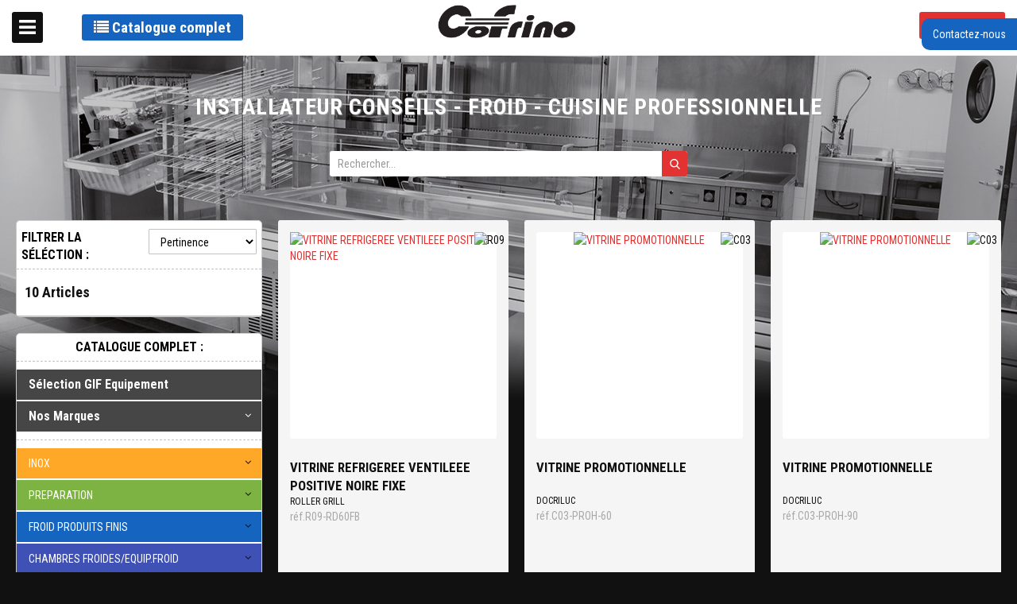

--- FILE ---
content_type: text/html; charset=UTF-8
request_url: https://cofrino.services.plus/vitrines-refrigerees.html
body_size: 41135
content:
<!doctype html>
<html lang="fr">
    <head >
        <script>
    var LOCALE = 'fr\u002DFR';
    var BASE_URL = 'https\u003A\u002F\u002Fcofrino.services.plus\u002F';
    var require = {
        'baseUrl': 'https\u003A\u002F\u002Fcofrino.services.plus\u002Fstatic\u002Fversion1765482667\u002Ffrontend\u002FGif\u002Fgif\u002Ffr_FR'
    };</script>        <meta charset="utf-8"/>
<meta name="title" content="VITRINES REFRIGEREES"/>
<meta name="robots" content="INDEX,FOLLOW"/>
<meta name="viewport" content="width=device-width, initial-scale=1"/>
<meta name="format-detection" content="telephone=no"/>
<title>VITRINES REFRIGEREES</title>
<link  rel="stylesheet" type="text/css"  media="all" href="https://cofrino.services.plus/static/version1765482667/frontend/Gif/gif/fr_FR/mage/calendar.css" />
<link  rel="stylesheet" type="text/css"  media="all" href="https://cofrino.services.plus/static/version1765482667/frontend/Gif/gif/fr_FR/css/styles-m.css" />
<link  rel="stylesheet" type="text/css"  media="all" href="https://cofrino.services.plus/static/version1765482667/frontend/Gif/gif/fr_FR/css/datatables.min.css" />
<link  rel="stylesheet" type="text/css"  media="all" href="https://cofrino.services.plus/static/version1765482667/frontend/Gif/gif/fr_FR/css/select2.min.css" />
<link  rel="stylesheet" type="text/css"  media="all" href="https://cofrino.services.plus/static/version1765482667/frontend/Gif/gif/fr_FR/jquery/uppy/dist/uppy-custom.css" />
<link  rel="stylesheet" type="text/css"  media="all" href="https://cofrino.services.plus/static/version1765482667/frontend/Gif/gif/fr_FR/Amasty_Base/vendor/slick/amslick.min.css" />
<link  rel="stylesheet" type="text/css"  media="screen and (min-width: 768px)" href="https://cofrino.services.plus/static/version1765482667/frontend/Gif/gif/fr_FR/css/styles-l.css" />
<link  rel="stylesheet" type="text/css"  media="print" href="https://cofrino.services.plus/static/version1765482667/frontend/Gif/gif/fr_FR/css/print.css" />
<link  rel="icon" type="image/x-icon" href="https://cofrino.services.plus/static/version1765482667/frontend/Gif/gif/fr_FR/Magento_Theme/favicon.ico" />
<link  rel="shortcut icon" type="image/x-icon" href="https://cofrino.services.plus/static/version1765482667/frontend/Gif/gif/fr_FR/Magento_Theme/favicon.ico" />
<script  type="text/javascript"  src="https://cofrino.services.plus/static/version1765482667/frontend/Gif/gif/fr_FR/requirejs/require.js"></script>
<script  type="text/javascript"  src="https://cofrino.services.plus/static/version1765482667/frontend/Gif/gif/fr_FR/mage/requirejs/mixins.js"></script>
<script  type="text/javascript"  src="https://cofrino.services.plus/static/version1765482667/frontend/Gif/gif/fr_FR/requirejs-config.js"></script>
<script  type="text/javascript"  src="https://cofrino.services.plus/static/version1765482667/frontend/Gif/gif/fr_FR/js/custom-menu.js"></script>
<script  type="text/javascript"  src="https://cofrino.services.plus/static/version1765482667/frontend/Gif/gif/fr_FR/js/product-view.js"></script>
<link  rel="stylesheet" type="text/css" href="//fonts.googleapis.com/css?family=Roboto+Condensed:400,400i,700|Roboto:400,400i,700" />
            </head>
    <body data-container="body"
          data-mage-init='{"loaderAjax": {}, "loader": { "icon": "https://cofrino.services.plus/static/version1765482667/frontend/Gif/gif/fr_FR/images/loader-2.gif"}}'
        id="html-body" class="page-with-filter vitrinesrefrigerees page-products categorypath-vitrines-refrigerees category-vitrines-refrigerees catalog-category-view page-layout-2columns-left">
        
<script type="text/x-magento-init">
    {
        "*": {
            "Magento_PageBuilder/js/widget-initializer": {
                "config": {"[data-content-type=\"slider\"][data-appearance=\"default\"]":{"Magento_PageBuilder\/js\/content-type\/slider\/appearance\/default\/widget":false},"[data-content-type=\"map\"]":{"Magento_PageBuilder\/js\/content-type\/map\/appearance\/default\/widget":false},"[data-content-type=\"row\"]":{"Magento_PageBuilder\/js\/content-type\/row\/appearance\/default\/widget":false},"[data-content-type=\"tabs\"]":{"Magento_PageBuilder\/js\/content-type\/tabs\/appearance\/default\/widget":false},"[data-content-type=\"slide\"]":{"Magento_PageBuilder\/js\/content-type\/slide\/appearance\/default\/widget":{"buttonSelector":".pagebuilder-slide-button","showOverlay":"hover","dataRole":"slide"}},"[data-content-type=\"banner\"]":{"Magento_PageBuilder\/js\/content-type\/banner\/appearance\/default\/widget":{"buttonSelector":".pagebuilder-banner-button","showOverlay":"hover","dataRole":"banner"}},"[data-content-type=\"buttons\"]":{"Magento_PageBuilder\/js\/content-type\/buttons\/appearance\/inline\/widget":false},"[data-content-type=\"products\"][data-appearance=\"carousel\"]":{"Amasty_Xsearch\/js\/content-type\/products\/appearance\/carousel\/widget-override":false}},
                "breakpoints": {"desktop":{"label":"Desktop","stage":true,"default":true,"class":"desktop-switcher","icon":"Magento_PageBuilder::css\/images\/switcher\/switcher-desktop.svg","conditions":{"min-width":"1024px"},"options":{"products":{"default":{"slidesToShow":"5"}}}},"tablet":{"conditions":{"max-width":"1024px","min-width":"768px"},"options":{"products":{"default":{"slidesToShow":"4"},"continuous":{"slidesToShow":"3"}}}},"mobile":{"label":"Mobile","stage":true,"class":"mobile-switcher","icon":"Magento_PageBuilder::css\/images\/switcher\/switcher-mobile.svg","media":"only screen and (max-width: 768px)","conditions":{"max-width":"768px","min-width":"640px"},"options":{"products":{"default":{"slidesToShow":"3"}}}},"mobile-small":{"conditions":{"max-width":"640px"},"options":{"products":{"default":{"slidesToShow":"2"},"continuous":{"slidesToShow":"1"}}}}}            }
        }
    }
</script>

<div class="cookie-status-message" id="cookie-status">
    The store will not work correctly when cookies are disabled.</div>
<script type="text&#x2F;javascript">document.querySelector("#cookie-status").style.display = "none";</script>
<script type="text/x-magento-init">
    {
        "*": {
            "cookieStatus": {}
        }
    }
</script>

<script type="text/x-magento-init">
    {
        "*": {
            "mage/cookies": {
                "expires": null,
                "path": "\u002F",
                "domain": ".cofrino.services.plus",
                "secure": false,
                "lifetime": "3600"
            }
        }
    }
</script>
    <noscript>
        <div class="message global noscript">
            <div class="content">
                <p>
                    <strong>Javascript est désactivé dans votre navigateur.</strong>
                    <span>
                        Pour une meilleure expérience sur notre site, assurez-vous d’activer JavaScript dans votre navigateur.                    </span>
                </p>
            </div>
        </div>
    </noscript>

<script>
    window.cookiesConfig = window.cookiesConfig || {};
    window.cookiesConfig.secure = false;
</script><script>    require.config({
        map: {
            '*': {
                wysiwygAdapter: 'mage/adminhtml/wysiwyg/tiny_mce/tinymceAdapter'
            }
        }
    });</script><script>    require.config({
        paths: {
            googleMaps: 'https\u003A\u002F\u002Fmaps.googleapis.com\u002Fmaps\u002Fapi\u002Fjs\u003Fv\u003D3.53\u0026key\u003D'
        },
        config: {
            'Magento_PageBuilder/js/utils/map': {
                style: '',
            },
            'Magento_PageBuilder/js/content-type/map/preview': {
                apiKey: '',
                apiKeyErrorMessage: 'You\u0020must\u0020provide\u0020a\u0020valid\u0020\u003Ca\u0020href\u003D\u0027https\u003A\u002F\u002Fcofrino.services.plus\u002Fadminhtml\u002Fsystem_config\u002Fedit\u002Fsection\u002Fcms\u002F\u0023cms_pagebuilder\u0027\u0020target\u003D\u0027_blank\u0027\u003EGoogle\u0020Maps\u0020API\u0020key\u003C\u002Fa\u003E\u0020to\u0020use\u0020a\u0020map.'
            },
            'Magento_PageBuilder/js/form/element/map': {
                apiKey: '',
                apiKeyErrorMessage: 'You\u0020must\u0020provide\u0020a\u0020valid\u0020\u003Ca\u0020href\u003D\u0027https\u003A\u002F\u002Fcofrino.services.plus\u002Fadminhtml\u002Fsystem_config\u002Fedit\u002Fsection\u002Fcms\u002F\u0023cms_pagebuilder\u0027\u0020target\u003D\u0027_blank\u0027\u003EGoogle\u0020Maps\u0020API\u0020key\u003C\u002Fa\u003E\u0020to\u0020use\u0020a\u0020map.'
            },
        }
    });</script><script>
    require.config({
        shim: {
            'Magento_PageBuilder/js/utils/map': {
                deps: ['googleMaps']
            }
        }
    });</script>
<div id="contactbox" class="sliding-box">
    <div id="toggle-controlbox-container" class="sliding-box-toggle">
        Contactez-nous
    </div>
    <div class="sliding-box-content">
        <h3 class="sliding-box-content-title">Contactez-nous</h3>
        <div class="sliding-box-content-close">x</div>
        <div class="sliding-box-content-inner">
            <div>Par téléphone au 0328387979</div>
            <div>Par mail :</div>
            <form class="form" method="post" action="https://cofrino.services.plus/contact/index/post/" data-mage-init='{"validation":{}}'>
                <fieldset id="contact-identite">
                    <legend>Identité</legend>
                    <div class="field required">
                        <label class="label" for="contact_raison_sociale">Raison sociale</label>
                        <input class="input-text" type="text" id="contact_raison_sociale" name="raison_sociale" data-validate="{required:true}"
                            />
                    </div>
                    <div class="field required">
                        <label class="label" for="contact_nom">Nom</label>
                        <input class="input-text" type="text" id="contact_nom" name="nom" data-validate="{required:true}"
                            />
                    </div>
                    <div class="field required">
                        <label class="label" for="contact_prenom">Prénom</label>
                        <input class="input-text" type="text" id="contact_prenom" name="prenom" data-validate="{required:true}"
                            />
                    </div>
                    <div class="field required">
                        <label class="label" for="contact_email">Email</label>
                        <input class="input-text" type="text" id="contact_email" name="email" data-validate="{required:true, 'validate-email':true}"
                            />
                    </div>
                </fieldset>
                <div class="field contact-message">
                    <label for="contact_message">Message</label>
                    <textarea name="message" id="contact_message" cols="30" rows="8" data-validate="{required:true}"></textarea>
                </div>
                <fieldset id="contact-rappel">
                    <legend>Rappel</legend>
                    <div class="field">
                        <p>Je souhaite être rappelé ?</p>
                        <label>
                            <input type="radio" name="rappel_choice" value="0" checked="checked"/>
                            Non
                        </label>
                        <label>
                            <input type="radio" name="rappel_choice" value="1"/>
                            Oui
                        </label>
                    </div>
                    <div id="telephonecontainer" style="display: none">
                        <div class="field">
                            <input type="checkbox" class="form-control" id="contact_rappel_fixe" name="rappel_type[fixe]" value="1"
                                 />
                            <label class="label" for="contact_rappel_fixe">Fixe</label>
                            <label class="rappel-type-number">
                                <input class="input-text" type="text" name="rappel_number_fixe" disabled
                                    disabled />
                            </label>
                        </div>
                        <div class="field">
                            <input type="checkbox" class="form-control" id="contact_rappel_mobile" name="rappel_type[mobile]" value="1"
                                    />
                            <label class="label" for="contact_rappel_mobile">Mobile</label>
                            <label class="rappel-type-number">
                                <input class="input-text" type="text" name="rappel_number_mobile"
                                    disabled />
                            </label>
                        </div>
                        <div class="field">
                            <input type="checkbox" class="form-control" id="contact_rappel_autre" name="rappel_type[autre]" value="1"/>
                            <label class="label" for="contact_rappel_autre">Autre</label>
                            <label class="rappel-type-number">
                                <input class="input-text" type="text" name="rappel_number_autre" disabled/>
                            </label>
                        </div>
                    </div>
                </fieldset>
                <div class="action-container">
                    <div class="primary">
                        <input name="hideit" id="hideit" value="" type="hidden"/>
                        <button type="submit" class="action primary">Envoyer</button>
                    </div>
                </div>
            </form>
        </div>
    </div>
</div>
<script>
    require(['jquery'], function ($) {
        const $telephoneContainer = $('#telephonecontainer');
        const $form = $('#contactbox form');

        $('.sliding-box-toggle').on('click', function () {
            $(this).closest('.sliding-box').addClass('show');
        });

        $('.sliding-box-content-close').on('click', function () {
            $(this).closest('.sliding-box').removeClass('show');
        });

        $('input[name=rappel_choice]').change(function () {
            if ('1' === $(this).val()) {
                $telephoneContainer.show();
            } else {
                $telephoneContainer.hide();
            }
        });

        $('input[name^=rappel_type]').change(function() {
            $(this).find('~ .rappel-type-number > input').prop('disabled', !$(this).prop('checked'));
        });

        if ('1' === $('input[name=rappel_choice][value=1]').is(':checked')) {
            $telephoneContainer.show();
        }

        $form.on('input', 'input.mage-error, textarea.mage-error', function () {
            $(this).removeClass('mage-error').find('+ .mage-error').remove();
        });
    });
</script>
<div class="page-wrapper"><header class="page-header"><div class="header content"><div class="header-wrapper-left"><div class="toggle-catalog-wrapper">
    <button type="button" class="btn" id="toggle-catalog">
        <i class="fa fa-list"></i>
        Catalogue complet
    </button>
</div>
</div><span data-action="toggle-nav" class="action nav-toggle"><span>Basculer la navigation</span></span>
<a
    class="logo"
    href="https://cofrino.services.plus/"
    title=""
    aria-label="store logo">
    <img src="https://cofrino.services.plus/media/logo/logo-COFRINO.png"
         title=""
         alt=""
            width="170"                />
</a>


    <div class="minicart-wrapper">
        <a class="action primary login-link" href="https://cofrino.services.plus/customer/account/login/">
            <span class="fa fa-sign-in"></span>
            <span class="text login login-link-text">Identifiant</span>
        </a>
    </div>


</div></header>    <div class="sections nav-sections">
                <div class="section-items nav-sections-items"
             data-mage-init='{"tabs":{"openedState":"active"}}'>
                                            <div class="section-item-title nav-sections-item-title"
                     data-role="collapsible">
                    <a class="nav-sections-item-switch"
                       data-toggle="switch" href="#store.menu">
                        Menu                    </a>
                </div>
                <div class="section-item-content nav-sections-item-content"
                     id="store.menu"
                     data-role="content">
                    
<nav class="navigation" data-action="navigation">
        <a href="#" id="menu-trigger-mobile"><i class="fa fa-list"></i> Catalogue</a>
    <div class="navigation-left">
                <a href="#" id="menu-trigger"><i class="fa fa-list"></i> Catalogue</a>

        <ul class="navigation-cms-menu">
                        <li><a href="https://cofrino.services.plus/qui-sommes-nous">Qui sommes-nous ?</a></li>                                        <li><a href="https://cofrino.services.plus/conceptions-et-realisations">Conception et réalisations</a></li>                                                                    </ul>

        <ul class="navigation-cms-menu">
                        <li><a href="https://cofrino.services.plus/catalogue-pdf">Catalogues PDF en ligne</a></li>                                                                                </ul>

        <ul class="navigation-cms-menu">
                                </ul>

        <ul class="navigation-cms-menu">
                        <li><a href="https://cofrino.services.plus/gif-le-groupement">Présentation du groupement GIF</a></li>        </ul>

        <ul class="navigation-cms-menu">
                        <li><a href="https://cofrino.services.plus/cgv">Conditions Générales De Vente</a></li>                                                        </ul>

    </div>
    <!-- Original Menu: don't modify -->
    <div class="navigation-right" id="menu-catalog">
        <ul>
                            
        
        <li class="level0 nav-900 level-top gifquipement">
            <div class="filter-options-title level-top gifquipement">
                <a href="https://cofrino.services.plus/gif-equipement.html"
                   data-dash-category="gif-equipement">
                    <span>
                                                    Sélection GIF Equipement                                            </span>
                </a>
            </div>
                    </li>

            
        <li class="level0 nav-901 level-top parent marque">
            <div class="filter-options-title level-top marque">
            <span>
                Nos marques            </span>
            </div>
            <ul class="level0 submenu">
                <input type="text" placeholder="Filtrer" class="virtual-categ-search-bar" data-mage-init='{"virtualCategSearchBar": {}}'/>
                                                    <li class="level2 nav-901-900">
                        <div class="filter-options-title category-item" style="padding: 0 40px 0 10px;">
                            <a href="https://cofrino.services.plus/marque/aco.html"
                               data-dash-category="marque-aco">
                                <span>ACO</span>
                            </a>
                        </div>
                    </li>
                                                        <li class="level2 nav-901-901">
                        <div class="filter-options-title category-item" style="padding: 0 40px 0 10px;">
                            <a href="https://cofrino.services.plus/marque/adventys.html"
                               data-dash-category="marque-adventys">
                                <span>ADVENTYS</span>
                            </a>
                        </div>
                    </li>
                                                        <li class="level2 nav-901-902">
                        <div class="filter-options-title category-item" style="padding: 0 40px 0 10px;">
                            <a href="https://cofrino.services.plus/marque/air-t.html"
                               data-dash-category="marque-air-t">
                                <span>AIR'T</span>
                            </a>
                        </div>
                    </li>
                                                        <li class="level2 nav-901-903">
                        <div class="filter-options-title category-item" style="padding: 0 40px 0 10px;">
                            <a href="https://cofrino.services.plus/marque/ako.html"
                               data-dash-category="marque-ako">
                                <span>AKO</span>
                            </a>
                        </div>
                    </li>
                                                        <li class="level2 nav-901-904">
                        <div class="filter-options-title category-item" style="padding: 0 40px 0 10px;">
                            <a href="https://cofrino.services.plus/marque/alphatech.html"
                               data-dash-category="marque-alphatech">
                                <span>ALPHATECH</span>
                            </a>
                        </div>
                    </li>
                                                        <li class="level2 nav-901-905">
                        <div class="filter-options-title category-item" style="padding: 0 40px 0 10px;">
                            <a href="https://cofrino.services.plus/marque/ambassade.html"
                               data-dash-category="marque-ambassade">
                                <span>AMBASSADE</span>
                            </a>
                        </div>
                    </li>
                                                        <li class="level2 nav-901-906">
                        <div class="filter-options-title category-item" style="padding: 0 40px 0 10px;">
                            <a href="https://cofrino.services.plus/marque/ariane.html"
                               data-dash-category="marque-ariane">
                                <span>ARIANE</span>
                            </a>
                        </div>
                    </li>
                                                        <li class="level2 nav-901-907">
                        <div class="filter-options-title category-item" style="padding: 0 40px 0 10px;">
                            <a href="https://cofrino.services.plus/marque/asko.html"
                               data-dash-category="marque-asko">
                                <span>ASKO</span>
                            </a>
                        </div>
                    </li>
                                                        <li class="level2 nav-901-908">
                        <div class="filter-options-title category-item" style="padding: 0 40px 0 10px;">
                            <a href="https://cofrino.services.plus/marque/b3c.html"
                               data-dash-category="marque-b3c">
                                <span>B3C</span>
                            </a>
                        </div>
                    </li>
                                                        <li class="level2 nav-901-909">
                        <div class="filter-options-title category-item" style="padding: 0 40px 0 10px;">
                            <a href="https://cofrino.services.plus/marque/befor-technitrans.html"
                               data-dash-category="marque-befor-technitrans">
                                <span>BEFOR TECHNITRANS</span>
                            </a>
                        </div>
                    </li>
                                                        <li class="level2 nav-901-910">
                        <div class="filter-options-title category-item" style="padding: 0 40px 0 10px;">
                            <a href="https://cofrino.services.plus/marque/berner.html"
                               data-dash-category="marque-berner">
                                <span>BERNER</span>
                            </a>
                        </div>
                    </li>
                                                        <li class="level2 nav-901-911">
                        <div class="filter-options-title category-item" style="padding: 0 40px 0 10px;">
                            <a href="https://cofrino.services.plus/marque/berto-s.html"
                               data-dash-category="marque-berto-s">
                                <span>BERTO'S</span>
                            </a>
                        </div>
                    </li>
                                                        <li class="level2 nav-901-912">
                        <div class="filter-options-title category-item" style="padding: 0 40px 0 10px;">
                            <a href="https://cofrino.services.plus/marque/blucher.html"
                               data-dash-category="marque-blucher">
                                <span>BLUCHER</span>
                            </a>
                        </div>
                    </li>
                                                        <li class="level2 nav-901-913">
                        <div class="filter-options-title category-item" style="padding: 0 40px 0 10px;">
                            <a href="https://cofrino.services.plus/marque/bottene.html"
                               data-dash-category="marque-bottene">
                                <span>BOTTENE</span>
                            </a>
                        </div>
                    </li>
                                                        <li class="level2 nav-901-914">
                        <div class="filter-options-title category-item" style="padding: 0 40px 0 10px;">
                            <a href="https://cofrino.services.plus/marque/brema.html"
                               data-dash-category="marque-brema">
                                <span>BREMA</span>
                            </a>
                        </div>
                    </li>
                                                        <li class="level2 nav-901-915">
                        <div class="filter-options-title category-item" style="padding: 0 40px 0 10px;">
                            <a href="https://cofrino.services.plus/marque/brita.html"
                               data-dash-category="marque-brita">
                                <span>BRITA</span>
                            </a>
                        </div>
                    </li>
                                                        <li class="level2 nav-901-916">
                        <div class="filter-options-title category-item" style="padding: 0 40px 0 10px;">
                            <a href="https://cofrino.services.plus/marque/bwt-water-more.html"
                               data-dash-category="marque-bwt-water-more">
                                <span>BWT WATER+MORE</span>
                            </a>
                        </div>
                    </li>
                                                        <li class="level2 nav-901-917">
                        <div class="filter-options-title category-item" style="padding: 0 40px 0 10px;">
                            <a href="https://cofrino.services.plus/marque/bwtwater-more.html"
                               data-dash-category="marque-bwtwater-more">
                                <span>BWTWATER+MORE</span>
                            </a>
                        </div>
                    </li>
                                                        <li class="level2 nav-901-918">
                        <div class="filter-options-title category-item" style="padding: 0 40px 0 10px;">
                            <a href="https://cofrino.services.plus/marque/cambro.html"
                               data-dash-category="marque-cambro">
                                <span>CAMBRO</span>
                            </a>
                        </div>
                    </li>
                                                        <li class="level2 nav-901-919">
                        <div class="filter-options-title category-item" style="padding: 0 40px 0 10px;">
                            <a href="https://cofrino.services.plus/marque/cb.html"
                               data-dash-category="marque-cb">
                                <span>CB</span>
                            </a>
                        </div>
                    </li>
                                                        <li class="level2 nav-901-920">
                        <div class="filter-options-title category-item" style="padding: 0 40px 0 10px;">
                            <a href="https://cofrino.services.plus/marque/charvet.html"
                               data-dash-category="marque-charvet">
                                <span>CHARVET</span>
                            </a>
                        </div>
                    </li>
                                                        <li class="level2 nav-901-921">
                        <div class="filter-options-title category-item" style="padding: 0 40px 0 10px;">
                            <a href="https://cofrino.services.plus/marque/codigel.html"
                               data-dash-category="marque-codigel">
                                <span>CODIGEL</span>
                            </a>
                        </div>
                    </li>
                                                        <li class="level2 nav-901-922">
                        <div class="filter-options-title category-item" style="padding: 0 40px 0 10px;">
                            <a href="https://cofrino.services.plus/marque/coreco.html"
                               data-dash-category="marque-coreco">
                                <span>CORECO</span>
                            </a>
                        </div>
                    </li>
                                                        <li class="level2 nav-901-923">
                        <div class="filter-options-title category-item" style="padding: 0 40px 0 10px;">
                            <a href="https://cofrino.services.plus/marque/dadaux.html"
                               data-dash-category="marque-dadaux">
                                <span>DADAUX</span>
                            </a>
                        </div>
                    </li>
                                                        <li class="level2 nav-901-924">
                        <div class="filter-options-title category-item" style="padding: 0 40px 0 10px;">
                            <a href="https://cofrino.services.plus/marque/dagard.html"
                               data-dash-category="marque-dagard">
                                <span>DAGARD</span>
                            </a>
                        </div>
                    </li>
                                                        <li class="level2 nav-901-925">
                        <div class="filter-options-title category-item" style="padding: 0 40px 0 10px;">
                            <a href="https://cofrino.services.plus/marque/delrue.html"
                               data-dash-category="marque-delrue">
                                <span>DELRUE</span>
                            </a>
                        </div>
                    </li>
                                                        <li class="level2 nav-901-926">
                        <div class="filter-options-title category-item" style="padding: 0 40px 0 10px;">
                            <a href="https://cofrino.services.plus/marque/docriluc.html"
                               data-dash-category="marque-docriluc">
                                <span>DOCRILUC</span>
                            </a>
                        </div>
                    </li>
                                                        <li class="level2 nav-901-927">
                        <div class="filter-options-title category-item" style="padding: 0 40px 0 10px;">
                            <a href="https://cofrino.services.plus/marque/doregrill.html"
                               data-dash-category="marque-doregrill">
                                <span>DOREGRILL</span>
                            </a>
                        </div>
                    </li>
                                                        <li class="level2 nav-901-928">
                        <div class="filter-options-title category-item" style="padding: 0 40px 0 10px;">
                            <a href="https://cofrino.services.plus/marque/dynamic.html"
                               data-dash-category="marque-dynamic">
                                <span>DYNAMIC</span>
                            </a>
                        </div>
                    </li>
                                                        <li class="level2 nav-901-929">
                        <div class="filter-options-title category-item" style="padding: 0 40px 0 10px;">
                            <a href="https://cofrino.services.plus/marque/echtermann.html"
                               data-dash-category="marque-echtermann">
                                <span>ECHTERMANN</span>
                            </a>
                        </div>
                    </li>
                                                        <li class="level2 nav-901-930">
                        <div class="filter-options-title category-item" style="padding: 0 40px 0 10px;">
                            <a href="https://cofrino.services.plus/marque/euromatic.html"
                               data-dash-category="marque-euromatic">
                                <span>EUROMATIC</span>
                            </a>
                        </div>
                    </li>
                                                        <li class="level2 nav-901-931">
                        <div class="filter-options-title category-item" style="padding: 0 40px 0 10px;">
                            <a href="https://cofrino.services.plus/marque/fermod.html"
                               data-dash-category="marque-fermod">
                                <span>FERMOD</span>
                            </a>
                        </div>
                    </li>
                                                        <li class="level2 nav-901-932">
                        <div class="filter-options-title category-item" style="padding: 0 40px 0 10px;">
                            <a href="https://cofrino.services.plus/marque/fm.html"
                               data-dash-category="marque-fm">
                                <span>FM</span>
                            </a>
                        </div>
                    </li>
                                                        <li class="level2 nav-901-933">
                        <div class="filter-options-title category-item" style="padding: 0 40px 0 10px;">
                            <a href="https://cofrino.services.plus/marque/franstal.html"
                               data-dash-category="marque-franstal">
                                <span>FRANSTAL</span>
                            </a>
                        </div>
                    </li>
                                                        <li class="level2 nav-901-934">
                        <div class="filter-options-title category-item" style="padding: 0 40px 0 10px;">
                            <a href="https://cofrino.services.plus/marque/furnotel.html"
                               data-dash-category="marque-furnotel">
                                <span>FURNOTEL</span>
                            </a>
                        </div>
                    </li>
                                                        <li class="level2 nav-901-935">
                        <div class="filter-options-title category-item" style="padding: 0 40px 0 10px;">
                            <a href="https://cofrino.services.plus/marque/gamko.html"
                               data-dash-category="marque-gamko">
                                <span>GAMKO</span>
                            </a>
                        </div>
                    </li>
                                                        <li class="level2 nav-901-936">
                        <div class="filter-options-title category-item" style="padding: 0 40px 0 10px;">
                            <a href="https://cofrino.services.plus/marque/gamme-tournus.html"
                               data-dash-category="marque-gamme-tournus">
                                <span>GAMME TOURNUS</span>
                            </a>
                        </div>
                    </li>
                                                        <li class="level2 nav-901-937">
                        <div class="filter-options-title category-item" style="padding: 0 40px 0 10px;">
                            <a href="https://cofrino.services.plus/marque/giorik.html"
                               data-dash-category="marque-giorik">
                                <span>GIORIK</span>
                            </a>
                        </div>
                    </li>
                                                        <li class="level2 nav-901-938">
                        <div class="filter-options-title category-item" style="padding: 0 40px 0 10px;">
                            <a href="https://cofrino.services.plus/marque/hoonved.html"
                               data-dash-category="marque-hoonved">
                                <span>HOONVED</span>
                            </a>
                        </div>
                    </li>
                                                        <li class="level2 nav-901-939">
                        <div class="filter-options-title category-item" style="padding: 0 40px 0 10px;">
                            <a href="https://cofrino.services.plus/marque/hoshizaki.html"
                               data-dash-category="marque-hoshizaki">
                                <span>HOSHIZAKI</span>
                            </a>
                        </div>
                    </li>
                                                        <li class="level2 nav-901-940">
                        <div class="filter-options-title category-item" style="padding: 0 40px 0 10px;">
                            <a href="https://cofrino.services.plus/marque/infrico.html"
                               data-dash-category="marque-infrico">
                                <span>INFRICO</span>
                            </a>
                        </div>
                    </li>
                                                        <li class="level2 nav-901-941">
                        <div class="filter-options-title category-item" style="padding: 0 40px 0 10px;">
                            <a href="https://cofrino.services.plus/marque/inox-e-inox.html"
                               data-dash-category="marque-inox-e-inox">
                                <span>INOX E INOX</span>
                            </a>
                        </div>
                    </li>
                                                        <li class="level2 nav-901-942">
                        <div class="filter-options-title category-item" style="padding: 0 40px 0 10px;">
                            <a href="https://cofrino.services.plus/marque/klarco.html"
                               data-dash-category="marque-klarco">
                                <span>KLARCO</span>
                            </a>
                        </div>
                    </li>
                                                        <li class="level2 nav-901-943">
                        <div class="filter-options-title category-item" style="padding: 0 40px 0 10px;">
                            <a href="https://cofrino.services.plus/marque/kromo.html"
                               data-dash-category="marque-kromo">
                                <span>KROMO</span>
                            </a>
                        </div>
                    </li>
                                                        <li class="level2 nav-901-944">
                        <div class="filter-options-title category-item" style="padding: 0 40px 0 10px;">
                            <a href="https://cofrino.services.plus/marque/le-froid-pecomark.html"
                               data-dash-category="marque-le-froid-pecomark">
                                <span>LE FROID / PECOMARK </span>
                            </a>
                        </div>
                    </li>
                                                        <li class="level2 nav-901-945">
                        <div class="filter-options-title category-item" style="padding: 0 40px 0 10px;">
                            <a href="https://cofrino.services.plus/marque/liebherr.html"
                               data-dash-category="marque-liebherr">
                                <span>LIEBHERR</span>
                            </a>
                        </div>
                    </li>
                                                        <li class="level2 nav-901-946">
                        <div class="filter-options-title category-item" style="padding: 0 40px 0 10px;">
                            <a href="https://cofrino.services.plus/marque/louis-tellier.html"
                               data-dash-category="marque-louis-tellier">
                                <span>LOUIS TELLIER</span>
                            </a>
                        </div>
                    </li>
                                                        <li class="level2 nav-901-947">
                        <div class="filter-options-title category-item" style="padding: 0 40px 0 10px;">
                            <a href="https://cofrino.services.plus/marque/luxinox.html"
                               data-dash-category="marque-luxinox">
                                <span>LUXINOX</span>
                            </a>
                        </div>
                    </li>
                                                        <li class="level2 nav-901-948">
                        <div class="filter-options-title category-item" style="padding: 0 40px 0 10px;">
                            <a href="https://cofrino.services.plus/marque/madial.html"
                               data-dash-category="marque-madial">
                                <span>MADIAL</span>
                            </a>
                        </div>
                    </li>
                                                        <li class="level2 nav-901-949">
                        <div class="filter-options-title category-item" style="padding: 0 40px 0 10px;">
                            <a href="https://cofrino.services.plus/marque/manconi.html"
                               data-dash-category="marque-manconi">
                                <span>MANCONI</span>
                            </a>
                        </div>
                    </li>
                                                        <li class="level2 nav-901-950">
                        <div class="filter-options-title category-item" style="padding: 0 40px 0 10px;">
                            <a href="https://cofrino.services.plus/marque/marecos.html"
                               data-dash-category="marque-marecos">
                                <span>MARECOS</span>
                            </a>
                        </div>
                    </li>
                                                        <li class="level2 nav-901-951">
                        <div class="filter-options-title category-item" style="padding: 0 40px 0 10px;">
                            <a href="https://cofrino.services.plus/marque/metos.html"
                               data-dash-category="marque-metos">
                                <span>METOS</span>
                            </a>
                        </div>
                    </li>
                                                        <li class="level2 nav-901-952">
                        <div class="filter-options-title category-item" style="padding: 0 40px 0 10px;">
                            <a href="https://cofrino.services.plus/marque/moretti.html"
                               data-dash-category="marque-moretti">
                                <span>MORETTI</span>
                            </a>
                        </div>
                    </li>
                                                        <li class="level2 nav-901-953">
                        <div class="filter-options-title category-item" style="padding: 0 40px 0 10px;">
                            <a href="https://cofrino.services.plus/marque/oklin.html"
                               data-dash-category="marque-oklin">
                                <span>OKLIN</span>
                            </a>
                        </div>
                    </li>
                                                        <li class="level2 nav-901-954">
                        <div class="filter-options-title category-item" style="padding: 0 40px 0 10px;">
                            <a href="https://cofrino.services.plus/marque/olitrem.html"
                               data-dash-category="marque-olitrem">
                                <span>OLITREM</span>
                            </a>
                        </div>
                    </li>
                                                        <li class="level2 nav-901-955">
                        <div class="filter-options-title category-item" style="padding: 0 40px 0 10px;">
                            <a href="https://cofrino.services.plus/marque/presto.html"
                               data-dash-category="marque-presto">
                                <span>PRESTO</span>
                            </a>
                        </div>
                    </li>
                                                        <li class="level2 nav-901-956">
                        <div class="filter-options-title category-item" style="padding: 0 40px 0 10px;">
                            <a href="https://cofrino.services.plus/marque/prismafood.html"
                               data-dash-category="marque-prismafood">
                                <span>PRISMAFOOD</span>
                            </a>
                        </div>
                    </li>
                                                        <li class="level2 nav-901-957">
                        <div class="filter-options-title category-item" style="padding: 0 40px 0 10px;">
                            <a href="https://cofrino.services.plus/marque/psv.html"
                               data-dash-category="marque-psv">
                                <span>PSV</span>
                            </a>
                        </div>
                    </li>
                                                        <li class="level2 nav-901-958">
                        <div class="filter-options-title category-item" style="padding: 0 40px 0 10px;">
                            <a href="https://cofrino.services.plus/marque/realinox.html"
                               data-dash-category="marque-realinox">
                                <span>REALINOX</span>
                            </a>
                        </div>
                    </li>
                                                        <li class="level2 nav-901-959">
                        <div class="filter-options-title category-item" style="padding: 0 40px 0 10px;">
                            <a href="https://cofrino.services.plus/marque/robot-coupe-belgique.html"
                               data-dash-category="marque-robot-coupe-belgique">
                                <span>ROBOT-COUPE BELGIQUE</span>
                            </a>
                        </div>
                    </li>
                                                        <li class="level2 nav-901-960">
                        <div class="filter-options-title category-item" style="padding: 0 40px 0 10px;">
                            <a href="https://cofrino.services.plus/marque/rocam.html"
                               data-dash-category="marque-rocam">
                                <span>ROCAM</span>
                            </a>
                        </div>
                    </li>
                                                        <li class="level2 nav-901-961">
                        <div class="filter-options-title category-item" style="padding: 0 40px 0 10px;">
                            <a href="https://cofrino.services.plus/marque/roller-grill.html"
                               data-dash-category="marque-roller-grill">
                                <span>ROLLER GRILL</span>
                            </a>
                        </div>
                    </li>
                                                        <li class="level2 nav-901-962">
                        <div class="filter-options-title category-item" style="padding: 0 40px 0 10px;">
                            <a href="https://cofrino.services.plus/marque/sagi.html"
                               data-dash-category="marque-sagi">
                                <span>SAGI</span>
                            </a>
                        </div>
                    </li>
                                                        <li class="level2 nav-901-963">
                        <div class="filter-options-title category-item" style="padding: 0 40px 0 10px;">
                            <a href="https://cofrino.services.plus/marque/sammic.html"
                               data-dash-category="marque-sammic">
                                <span>SAMMIC</span>
                            </a>
                        </div>
                    </li>
                                                        <li class="level2 nav-901-964">
                        <div class="filter-options-title category-item" style="padding: 0 40px 0 10px;">
                            <a href="https://cofrino.services.plus/marque/samsung.html"
                               data-dash-category="marque-samsung">
                                <span>SAMSUNG</span>
                            </a>
                        </div>
                    </li>
                                                        <li class="level2 nav-901-965">
                        <div class="filter-options-title category-item" style="padding: 0 40px 0 10px;">
                            <a href="https://cofrino.services.plus/marque/santos.html"
                               data-dash-category="marque-santos">
                                <span>SANTOS</span>
                            </a>
                        </div>
                    </li>
                                                        <li class="level2 nav-901-966">
                        <div class="filter-options-title category-item" style="padding: 0 40px 0 10px;">
                            <a href="https://cofrino.services.plus/marque/schulthess.html"
                               data-dash-category="marque-schulthess">
                                <span>SCHULTHESS</span>
                            </a>
                        </div>
                    </li>
                                                        <li class="level2 nav-901-967">
                        <div class="filter-options-title category-item" style="padding: 0 40px 0 10px;">
                            <a href="https://cofrino.services.plus/marque/silko.html"
                               data-dash-category="marque-silko">
                                <span>SILKO</span>
                            </a>
                        </div>
                    </li>
                                                        <li class="level2 nav-901-968">
                        <div class="filter-options-title category-item" style="padding: 0 40px 0 10px;">
                            <a href="https://cofrino.services.plus/marque/socamel.html"
                               data-dash-category="marque-socamel">
                                <span>SOCAMEL</span>
                            </a>
                        </div>
                    </li>
                                                        <li class="level2 nav-901-969">
                        <div class="filter-options-title category-item" style="padding: 0 40px 0 10px;">
                            <a href="https://cofrino.services.plus/marque/sofraca.html"
                               data-dash-category="marque-sofraca">
                                <span>SOFRACA</span>
                            </a>
                        </div>
                    </li>
                                                        <li class="level2 nav-901-970">
                        <div class="filter-options-title category-item" style="padding: 0 40px 0 10px;">
                            <a href="https://cofrino.services.plus/marque/tecnodom.html"
                               data-dash-category="marque-tecnodom">
                                <span>TECNODOM</span>
                            </a>
                        </div>
                    </li>
                                                        <li class="level2 nav-901-971">
                        <div class="filter-options-title category-item" style="padding: 0 40px 0 10px;">
                            <a href="https://cofrino.services.plus/marque/tecnox.html"
                               data-dash-category="marque-tecnox">
                                <span>TECNOX</span>
                            </a>
                        </div>
                    </li>
                                                        <li class="level2 nav-901-972">
                        <div class="filter-options-title category-item" style="padding: 0 40px 0 10px;">
                            <a href="https://cofrino.services.plus/marque/tonon.html"
                               data-dash-category="marque-tonon">
                                <span>TONON</span>
                            </a>
                        </div>
                    </li>
                                                        <li class="level2 nav-901-973">
                        <div class="filter-options-title category-item" style="padding: 0 40px 0 10px;">
                            <a href="https://cofrino.services.plus/marque/tournus.html"
                               data-dash-category="marque-tournus">
                                <span>TOURNUS</span>
                            </a>
                        </div>
                    </li>
                                                        <li class="level2 nav-901-974">
                        <div class="filter-options-title category-item" style="padding: 0 40px 0 10px;">
                            <a href="https://cofrino.services.plus/marque/tournus-chr.html"
                               data-dash-category="marque-tournus-chr">
                                <span>TOURNUS CHR</span>
                            </a>
                        </div>
                    </li>
                                                        <li class="level2 nav-901-975">
                        <div class="filter-options-title category-item" style="padding: 0 40px 0 10px;">
                            <a href="https://cofrino.services.plus/marque/vim.html"
                               data-dash-category="marque-vim">
                                <span>VIM</span>
                            </a>
                        </div>
                    </li>
                                                        <li class="level2 nav-901-976">
                        <div class="filter-options-title category-item" style="padding: 0 40px 0 10px;">
                            <a href="https://cofrino.services.plus/marque/zanolli.html"
                               data-dash-category="marque-zanolli">
                                <span>ZANOLLI</span>
                            </a>
                        </div>
                    </li>
                                                        <li class="level2 nav-901-977">
                        <div class="filter-options-title category-item" style="padding: 0 40px 0 10px;">
                            <a href="https://cofrino.services.plus/marque/zumex.html"
                               data-dash-category="marque-zumex">
                                <span>ZUMEX</span>
                            </a>
                        </div>
                    </li>
                                                </ul>
                    </li>

                    <hr>
            
            <li  class="level0 nav-1 first level-top parent inox"><div  class="filter-options-title category-item level-top inox" ><a href="https://cofrino.services.plus/inox.html" data-dash-category="inox" ><span>INOX</span></a></div><ul class="level0 submenu"><li  class="level1 nav-1-1 first parent tableinoxstandard"><div class="filter-options-title category-item"><a href="https://cofrino.services.plus/inox/table-inox-standard.html" data-dash-category="inox-table-inox-standard" ><span>TABLE INOX STANDARD</span></a></div><ul class="level1 submenu"><li  class="level2 nav-1-1-1 first tableinoxadossesanstagre"><div class="category-item"><a href="https://cofrino.services.plus/inox/table-inox-standard/table-inox-adossee-sans-etagere.html"  data-dash-category="inox-table-inox-standard-table-inox-adossee-sans-etagere" ><span>Table inox adossée sans étagère</span></a></div></li><li  class="level2 nav-1-1-2 tableinoxadosseavectagre"><div class="category-item"><a href="https://cofrino.services.plus/inox/table-inox-standard/table-inox-adossee-avec-etagere.html"  data-dash-category="inox-table-inox-standard-table-inox-adossee-avec-etagere" ><span>Table inox adossée avec étagère</span></a></div></li><li  class="level2 nav-1-1-3 tableinoxcentralesanstagre"><div class="category-item"><a href="https://cofrino.services.plus/inox/table-inox-standard/table-inox-centrale-sans-etagere.html"  data-dash-category="inox-table-inox-standard-table-inox-centrale-sans-etagere" ><span>Table inox centrale sans étagère</span></a></div></li><li  class="level2 nav-1-1-4 tableinoxcentraleavectagre"><div class="category-item"><a href="https://cofrino.services.plus/inox/table-inox-standard/table-inox-centrale-avec-etagere.html"  data-dash-category="inox-table-inox-standard-table-inox-centrale-avec-etagere" ><span>Table inox centrale avec étagère</span></a></div></li><li  class="level2 nav-1-1-5 last accessoiresetoptionstableinoxstandard"><div class="category-item"><a href="https://cofrino.services.plus/inox/table-inox-standard/accessoires-et-options-table-inox-standard.html"  data-dash-category="inox-table-inox-standard-accessoires-et-options-table-inox-standard" ><span>Accessoires et options Table inox standard</span></a></div></li></ul></li><li  class="level1 nav-1-2 parent tableduchefstandard"><div class="filter-options-title category-item"><a href="https://cofrino.services.plus/inox/table-du-chef-standard.html" data-dash-category="inox-table-du-chef-standard" ><span>TABLE DU CHEF STANDARD</span></a></div><ul class="level1 submenu"><li  class="level2 nav-1-2-1 first tableduchefadossesanstagre"><div class="category-item"><a href="https://cofrino.services.plus/inox/table-du-chef-standard/table-du-chef-adossee-sans-etagere.html"  data-dash-category="inox-table-du-chef-standard-table-du-chef-adossee-sans-etagere" ><span>Table du chef adossée sans étagère</span></a></div></li><li  class="level2 nav-1-2-2 last tableduchefadosseavectagre"><div class="category-item"><a href="https://cofrino.services.plus/inox/table-du-chef-standard/table-du-chef-adossee-avec-etagere.html"  data-dash-category="inox-table-du-chef-standard-table-du-chef-adossee-avec-etagere" ><span>Table du chef adossée avec étagère</span></a></div></li></ul></li><li  class="level1 nav-1-3 parent meublederangementbas"><div class="filter-options-title category-item"><a href="https://cofrino.services.plus/inox/meuble-de-rangement-bas.html" data-dash-category="inox-meuble-de-rangement-bas" ><span>MEUBLE DE RANGEMENT (BAS)</span></a></div><ul class="level1 submenu"><li  class="level2 nav-1-3-1 first meublederangement"><div class="category-item"><a href="https://cofrino.services.plus/inox/meuble-de-rangement-bas/meuble-de-rangement.html"  data-dash-category="inox-meuble-de-rangement-bas-meuble-de-rangement" ><span>Meuble de rangement</span></a></div></li><li  class="level2 nav-1-3-2 last autresmeublesderangement"><div class="category-item"><a href="https://cofrino.services.plus/inox/meuble-de-rangement-bas/autres-meubles-de-rangement.html"  data-dash-category="inox-meuble-de-rangement-bas-autres-meubles-de-rangement" ><span>Autres meubles de rangement</span></a></div></li></ul></li><li  class="level1 nav-1-4 parent meublechauffant"><div class="filter-options-title category-item"><a href="https://cofrino.services.plus/inox/meuble-chauffant.html" data-dash-category="inox-meuble-chauffant" ><span>MEUBLE CHAUFFANT</span></a></div><ul class="level1 submenu"><li  class="level2 nav-1-4-1 first last meublechauffant"><div class="category-item"><a href="https://cofrino.services.plus/inox/meuble-chauffant/meuble-chauffant-1.html"  data-dash-category="inox-meuble-chauffant-meuble-chauffant-1" ><span>Meuble chauffant</span></a></div></li></ul></li><li  class="level1 nav-1-5 parent autrestables"><div class="filter-options-title category-item"><a href="https://cofrino.services.plus/inox/autres-tables.html" data-dash-category="inox-autres-tables" ><span>AUTRES TABLES </span></a></div><ul class="level1 submenu"><li  class="level2 nav-1-5-1 first last autrestables"><div class="category-item"><a href="https://cofrino.services.plus/inox/autres-tables/autres-tables-1.html"  data-dash-category="inox-autres-tables-autres-tables-1" ><span>AUTRES TABLES</span></a></div></li></ul></li><li  class="level1 nav-1-6 parent placardmural"><div class="filter-options-title category-item"><a href="https://cofrino.services.plus/inox/placard-mural.html" data-dash-category="inox-placard-mural" ><span>PLACARD MURAL</span></a></div><ul class="level1 submenu"><li  class="level2 nav-1-6-1 first last placardmural"><div class="category-item"><a href="https://cofrino.services.plus/inox/placard-mural/placard-mural-1.html"  data-dash-category="inox-placard-mural-placard-mural-1" ><span>Placard mural</span></a></div></li></ul></li><li  class="level1 nav-1-7 parent etageremurale"><div class="filter-options-title category-item"><a href="https://cofrino.services.plus/inox/etagere-murale.html" data-dash-category="inox-etagere-murale" ><span>ETAGERE MURALE</span></a></div><ul class="level1 submenu"><li  class="level2 nav-1-7-1 first etagremuralebarraude"><div class="category-item"><a href="https://cofrino.services.plus/inox/etagere-murale/etagere-murale-barraudee.html"  data-dash-category="inox-etagere-murale-etagere-murale-barraudee" ><span>Etagère murale barraudée</span></a></div></li><li  class="level2 nav-1-7-2 etagremuralepleine"><div class="category-item"><a href="https://cofrino.services.plus/inox/etagere-murale/etagere-murale-pleine.html"  data-dash-category="inox-etagere-murale-etagere-murale-pleine" ><span>Etagère murale pleine</span></a></div></li><li  class="level2 nav-1-7-3 last autresetagresmurales"><div class="category-item"><a href="https://cofrino.services.plus/inox/etagere-murale/autres-etageres-murales.html"  data-dash-category="inox-etagere-murale-autres-etageres-murales" ><span>Autres etagères murales</span></a></div></li></ul></li><li  class="level1 nav-1-8 parent armoirerangementhaut"><div class="filter-options-title category-item"><a href="https://cofrino.services.plus/inox/armoire-rangement-haut.html" data-dash-category="inox-armoire-rangement-haut" ><span>ARMOIRE RANGEMENT (HAUT)</span></a></div><ul class="level1 submenu"><li  class="level2 nav-1-8-1 first last armoirerangement"><div class="category-item"><a href="https://cofrino.services.plus/inox/armoire-rangement-haut/armoire-rangement.html"  data-dash-category="inox-armoire-rangement-haut-armoire-rangement" ><span>Armoire rangement </span></a></div></li></ul></li><li  class="level1 nav-1-9 parent plongestandard"><div class="filter-options-title category-item"><a href="https://cofrino.services.plus/inox/plonge-standard.html" data-dash-category="inox-plonge-standard" ><span>PLONGE STANDARD</span></a></div><ul class="level1 submenu"><li  class="level2 nav-1-9-1 first plongestandard1bac"><div class="category-item"><a href="https://cofrino.services.plus/inox/plonge-standard/plonge-standard-1-bac.html"  data-dash-category="inox-plonge-standard-plonge-standard-1-bac" ><span>Plonge standard 1 bac </span></a></div></li><li  class="level2 nav-1-9-2 plongestandard1bac1gouttoir"><div class="category-item"><a href="https://cofrino.services.plus/inox/plonge-standard/plonge-standard-1-bac-1-egouttoir.html"  data-dash-category="inox-plonge-standard-plonge-standard-1-bac-1-egouttoir" ><span>Plonge standard 1 bac + 1 égouttoir</span></a></div></li><li  class="level2 nav-1-9-3 plongestandard2bacs"><div class="category-item"><a href="https://cofrino.services.plus/inox/plonge-standard/plonge-standard-2-bacs.html"  data-dash-category="inox-plonge-standard-plonge-standard-2-bacs" ><span>Plonge standard 2 bacs</span></a></div></li><li  class="level2 nav-1-9-4 last plongestandard2bacs1gouttoir"><div class="category-item"><a href="https://cofrino.services.plus/inox/plonge-standard/plonge-standard-2-bacs-1-egouttoir.html"  data-dash-category="inox-plonge-standard-plonge-standard-2-bacs-1-egouttoir" ><span>Plonge standard 2 bacs + 1 égouttoir</span></a></div></li></ul></li><li  class="level1 nav-1-10 parent autresplonges"><div class="filter-options-title category-item"><a href="https://cofrino.services.plus/inox/autres-plonges.html" data-dash-category="inox-autres-plonges" ><span>AUTRES PLONGES</span></a></div><ul class="level1 submenu"><li  class="level2 nav-1-10-1 first last autresplonges"><div class="category-item"><a href="https://cofrino.services.plus/inox/autres-plonges/autres-plonges-1.html"  data-dash-category="inox-autres-plonges-autres-plonges-1" ><span>Autres plonges</span></a></div></li></ul></li><li  class="level1 nav-1-11 parent robinetterie"><div class="filter-options-title category-item"><a href="https://cofrino.services.plus/inox/robinetterie.html" data-dash-category="inox-robinetterie" ><span>ROBINETTERIE</span></a></div><ul class="level1 submenu"><li  class="level2 nav-1-11-1 first last robinetterie"><div class="category-item"><a href="https://cofrino.services.plus/inox/robinetterie/robinetterie-1.html"  data-dash-category="inox-robinetterie-robinetterie-1" ><span>Robinetterie</span></a></div></li></ul></li><li  class="level1 nav-1-12 parent rayonnage"><div class="filter-options-title category-item"><a href="https://cofrino.services.plus/inox/rayonnage.html" data-dash-category="inox-rayonnage" ><span>RAYONNAGE</span></a></div><ul class="level1 submenu"><li  class="level2 nav-1-12-1 first rayonnagecomplet"><div class="category-item"><a href="https://cofrino.services.plus/inox/rayonnage/rayonnage-complet.html"  data-dash-category="inox-rayonnage-rayonnage-complet" ><span>Rayonnage complet</span></a></div></li><li  class="level2 nav-1-12-2 autresrayonnages"><div class="category-item"><a href="https://cofrino.services.plus/inox/rayonnage/autres-rayonnages.html"  data-dash-category="inox-rayonnage-autres-rayonnages" ><span>Autres rayonnages</span></a></div></li><li  class="level2 nav-1-12-3 last accessoiresetoptionsrayonnages"><div class="category-item"><a href="https://cofrino.services.plus/inox/rayonnage/accessoires-et-options-rayonnages.html"  data-dash-category="inox-rayonnage-accessoires-et-options-rayonnages" ><span>Accessoires et options rayonnages</span></a></div></li></ul></li><li  class="level1 nav-1-13 parent lavemains"><div class="filter-options-title category-item"><a href="https://cofrino.services.plus/inox/lave-mains.html" data-dash-category="inox-lave-mains" ><span>LAVE-MAINS</span></a></div><ul class="level1 submenu"><li  class="level2 nav-1-13-1 first last lavemains"><div class="category-item"><a href="https://cofrino.services.plus/inox/lave-mains/lave-mains-1.html"  data-dash-category="inox-lave-mains-lave-mains-1" ><span>Lave-mains</span></a></div></li></ul></li><li  class="level1 nav-1-14 parent caniveauxdesoletsiphon"><div class="filter-options-title category-item"><a href="https://cofrino.services.plus/inox/caniveaux-de-sol-et-siphon.html" data-dash-category="inox-caniveaux-de-sol-et-siphon" ><span>CANIVEAUX DE SOL ET SIPHON</span></a></div><ul class="level1 submenu"><li  class="level2 nav-1-14-1 first caniveauxdesolstandard"><div class="category-item"><a href="https://cofrino.services.plus/inox/caniveaux-de-sol-et-siphon/caniveaux-de-sol-standard.html"  data-dash-category="inox-caniveaux-de-sol-et-siphon-caniveaux-de-sol-standard" ><span>Caniveaux de sol standard</span></a></div></li><li  class="level2 nav-1-14-2 siphondesol"><div class="category-item"><a href="https://cofrino.services.plus/inox/caniveaux-de-sol-et-siphon/siphon-de-sol.html"  data-dash-category="inox-caniveaux-de-sol-et-siphon-siphon-de-sol" ><span>Siphon de sol</span></a></div></li><li  class="level2 nav-1-14-3 autrescaniveauxdesoletsiphons"><div class="category-item"><a href="https://cofrino.services.plus/inox/caniveaux-de-sol-et-siphon/autres-caniveaux-de-sol-et-siphons.html"  data-dash-category="inox-caniveaux-de-sol-et-siphon-autres-caniveaux-de-sol-et-siphons" ><span>Autres caniveaux de sol et siphons</span></a></div></li><li  class="level2 nav-1-14-4 last accessoiresetoptionscaniveauxdesoletsiphon"><div class="category-item"><a href="https://cofrino.services.plus/inox/caniveaux-de-sol-et-siphon/accessoires-et-options-caniveaux-de-sol-et-siphon.html"  data-dash-category="inox-caniveaux-de-sol-et-siphon-accessoires-et-options-caniveaux-de-sol-et-siphon" ><span>Accessoires et options caniveaux de sol et siphon</span></a></div></li></ul></li><li  class="level1 nav-1-15 parent poubelle"><div class="filter-options-title category-item"><a href="https://cofrino.services.plus/inox/poubelle.html" data-dash-category="inox-poubelle" ><span>POUBELLE</span></a></div><ul class="level1 submenu"><li  class="level2 nav-1-15-1 first last poubelle"><div class="category-item"><a href="https://cofrino.services.plus/inox/poubelle/poubelle-1.html"  data-dash-category="inox-poubelle-poubelle-1" ><span>Poubelle</span></a></div></li></ul></li><li  class="level1 nav-1-16 parent armoireaozone"><div class="filter-options-title category-item"><a href="https://cofrino.services.plus/inox/armoire-a-ozone.html" data-dash-category="inox-armoire-a-ozone" ><span>ARMOIRE A OZONE</span></a></div><ul class="level1 submenu"><li  class="level2 nav-1-16-1 first last armoireozone"><div class="category-item"><a href="https://cofrino.services.plus/inox/armoire-a-ozone/armoire-a-ozone-1.html"  data-dash-category="inox-armoire-a-ozone-armoire-a-ozone-1" ><span>Armoire à ozone</span></a></div></li></ul></li><li  class="level1 nav-1-17 last parent desinsectiseur"><div class="filter-options-title category-item"><a href="https://cofrino.services.plus/inox/desinsectiseur.html" data-dash-category="inox-desinsectiseur" ><span>DESINSECTISEUR</span></a></div><ul class="level1 submenu"><li  class="level2 nav-1-17-1 first last desinsectiseur"><div class="category-item"><a href="https://cofrino.services.plus/inox/desinsectiseur/desinsectiseur-1.html"  data-dash-category="inox-desinsectiseur-desinsectiseur-1" ><span>Desinsectiseur</span></a></div></li></ul></li></ul></li><li  class="level0 nav-2 level-top parent preparation"><div  class="filter-options-title category-item level-top preparation" ><a href="https://cofrino.services.plus/preparation.html" data-dash-category="preparation" ><span>PREPARATION</span></a></div><ul class="level0 submenu"><li  class="level1 nav-2-1 first parent batteurmelangeur"><div class="filter-options-title category-item"><a href="https://cofrino.services.plus/preparation/batteur-melangeur.html" data-dash-category="preparation-batteur-melangeur" ><span>BATTEUR MELANGEUR</span></a></div><ul class="level1 submenu"><li  class="level2 nav-2-1-1 first batteurmlangeurmcanique"><div class="category-item"><a href="https://cofrino.services.plus/preparation/batteur-melangeur/batteur-melangeur-mecanique.html"  data-dash-category="preparation-batteur-melangeur-batteur-melangeur-mecanique" ><span>Batteur mélangeur mécanique</span></a></div></li><li  class="level2 nav-2-1-2 last batteurmlangeurlectronique"><div class="category-item"><a href="https://cofrino.services.plus/preparation/batteur-melangeur/batteur-melangeur-electronique.html"  data-dash-category="preparation-batteur-melangeur-batteur-melangeur-electronique" ><span>Batteur mélangeur électronique</span></a></div></li></ul></li><li  class="level1 nav-2-2 parent petrin"><div class="filter-options-title category-item"><a href="https://cofrino.services.plus/preparation/petrin.html" data-dash-category="preparation-petrin" ><span>PETRIN</span></a></div><ul class="level1 submenu"><li  class="level2 nav-2-2-1 first ptrinaxeoblique"><div class="category-item"><a href="https://cofrino.services.plus/preparation/petrin/petrin-axe-oblique.html"  data-dash-category="preparation-petrin-petrin-axe-oblique" ><span>Pétrin axe oblique</span></a></div></li><li  class="level2 nav-2-2-2 last ptrinspiral"><div class="category-item"><a href="https://cofrino.services.plus/preparation/petrin/petrin-a-spiral.html"  data-dash-category="preparation-petrin-petrin-a-spiral" ><span>Pétrin à spiral</span></a></div></li></ul></li><li  class="level1 nav-2-3 parent trancheur"><div class="filter-options-title category-item"><a href="https://cofrino.services.plus/preparation/trancheur.html" data-dash-category="preparation-trancheur" ><span>TRANCHEUR</span></a></div><ul class="level1 submenu"><li  class="level2 nav-2-3-1 first trancheurcourroie"><div class="category-item"><a href="https://cofrino.services.plus/preparation/trancheur/trancheur-a-courroie.html"  data-dash-category="preparation-trancheur-trancheur-a-courroie" ><span>Trancheur à courroie</span></a></div></li><li  class="level2 nav-2-3-2 last trancheurpignon"><div class="category-item"><a href="https://cofrino.services.plus/preparation/trancheur/trancheur-a-pignon.html"  data-dash-category="preparation-trancheur-trancheur-a-pignon" ><span>Trancheur à pignon</span></a></div></li></ul></li><li  class="level1 nav-2-4 parent essoreuse"><div class="filter-options-title category-item"><a href="https://cofrino.services.plus/preparation/essoreuse.html" data-dash-category="preparation-essoreuse" ><span>ESSOREUSE</span></a></div><ul class="level1 submenu"><li  class="level2 nav-2-4-1 first essoreusemanuelle"><div class="category-item"><a href="https://cofrino.services.plus/preparation/essoreuse/essoreuse-manuelle.html"  data-dash-category="preparation-essoreuse-essoreuse-manuelle" ><span>Essoreuse manuelle</span></a></div></li><li  class="level2 nav-2-4-2 last essoreuselectrique"><div class="category-item"><a href="https://cofrino.services.plus/preparation/essoreuse/essoreuse-electrique.html"  data-dash-category="preparation-essoreuse-essoreuse-electrique" ><span>Essoreuse électrique</span></a></div></li></ul></li><li  class="level1 nav-2-5 parent eplucheuse"><div class="filter-options-title category-item"><a href="https://cofrino.services.plus/preparation/eplucheuse.html" data-dash-category="preparation-eplucheuse" ><span>EPLUCHEUSE</span></a></div><ul class="level1 submenu"><li  class="level2 nav-2-5-1 first eplucheuse"><div class="category-item"><a href="https://cofrino.services.plus/preparation/eplucheuse/eplucheuse-1.html"  data-dash-category="preparation-eplucheuse-eplucheuse-1" ><span>Eplucheuse </span></a></div></li><li  class="level2 nav-2-5-2 eplucheuseessoreuse"><div class="category-item"><a href="https://cofrino.services.plus/preparation/eplucheuse/eplucheuse-essoreuse.html"  data-dash-category="preparation-eplucheuse-eplucheuse-essoreuse" ><span>Eplucheuse-essoreuse</span></a></div></li><li  class="level2 nav-2-5-3 last accessoiresetoptionseplucheuse"><div class="category-item"><a href="https://cofrino.services.plus/preparation/eplucheuse/accessoires-et-options-eplucheuse.html"  data-dash-category="preparation-eplucheuse-accessoires-et-options-eplucheuse" ><span>Accessoires et options eplucheuse</span></a></div></li></ul></li><li  class="level1 nav-2-6 parent coupelegumes"><div class="filter-options-title category-item"><a href="https://cofrino.services.plus/preparation/coupe-legumes.html" data-dash-category="preparation-coupe-legumes" ><span>COUPE-LEGUMES</span></a></div><ul class="level1 submenu"><li  class="level2 nav-2-6-1 first coupelgumesautomatique"><div class="category-item"><a href="https://cofrino.services.plus/preparation/coupe-legumes/coupe-legumes-automatique.html"  data-dash-category="preparation-coupe-legumes-coupe-legumes-automatique" ><span>Coupe légumes automatique </span></a></div></li><li  class="level2 nav-2-6-2 last accessoiresetoptionscoupelegumes"><div class="category-item"><a href="https://cofrino.services.plus/preparation/coupe-legumes/accessoires-et-options-coupe-legumes.html"  data-dash-category="preparation-coupe-legumes-accessoires-et-options-coupe-legumes" ><span>Accessoires et options coupe-legumes</span></a></div></li></ul></li><li  class="level1 nav-2-7 parent cutter"><div class="filter-options-title category-item"><a href="https://cofrino.services.plus/preparation/cutter.html" data-dash-category="preparation-cutter" ><span>CUTTER</span></a></div><ul class="level1 submenu"><li  class="level2 nav-2-7-1 first cutterdetable"><div class="category-item"><a href="https://cofrino.services.plus/preparation/cutter/cutter-de-table.html"  data-dash-category="preparation-cutter-cutter-de-table" ><span>Cutter de table</span></a></div></li><li  class="level2 nav-2-7-2 last robotchauffant"><div class="category-item"><a href="https://cofrino.services.plus/preparation/cutter/robot-chauffant.html"  data-dash-category="preparation-cutter-robot-chauffant" ><span>Robot chauffant</span></a></div></li></ul></li><li  class="level1 nav-2-8 parent combinecuttercoupelegumes"><div class="filter-options-title category-item"><a href="https://cofrino.services.plus/preparation/combine-cutter-coupe-legumes.html" data-dash-category="preparation-combine-cutter-coupe-legumes" ><span>COMBINE CUTTER COUPE-LEGUMES</span></a></div><ul class="level1 submenu"><li  class="level2 nav-2-8-1 first last combinecuttercoupelgumes"><div class="category-item"><a href="https://cofrino.services.plus/preparation/combine-cutter-coupe-legumes/combine-cutter-coupe-legumes-1.html"  data-dash-category="preparation-combine-cutter-coupe-legumes-combine-cutter-coupe-legumes-1" ><span>Combine cutter coupe-légumes</span></a></div></li></ul></li><li  class="level1 nav-2-9 parent hachoir"><div class="filter-options-title category-item"><a href="https://cofrino.services.plus/preparation/hachoir.html" data-dash-category="preparation-hachoir" ><span>HACHOIR</span></a></div><ul class="level1 submenu"><li  class="level2 nav-2-9-1 first hachoir"><div class="category-item"><a href="https://cofrino.services.plus/preparation/hachoir/hachoir-1.html"  data-dash-category="preparation-hachoir-hachoir-1" ><span>Hachoir </span></a></div></li><li  class="level2 nav-2-9-2 last hachoirrfrigre"><div class="category-item"><a href="https://cofrino.services.plus/preparation/hachoir/hachoir-refrigeree.html"  data-dash-category="preparation-hachoir-hachoir-refrigeree" ><span>Hachoir réfrigérée</span></a></div></li></ul></li><li  class="level1 nav-2-10 parent mixer"><div class="filter-options-title category-item"><a href="https://cofrino.services.plus/preparation/mixer.html" data-dash-category="preparation-mixer" ><span>MIXER</span></a></div><ul class="level1 submenu"><li  class="level2 nav-2-10-1 first mixerplongeant"><div class="category-item"><a href="https://cofrino.services.plus/preparation/mixer/mixer-plongeant.html"  data-dash-category="preparation-mixer-mixer-plongeant" ><span>Mixer plongeant</span></a></div></li><li  class="level2 nav-2-10-2 turbobroyeur"><div class="category-item"><a href="https://cofrino.services.plus/preparation/mixer/turbo-broyeur.html"  data-dash-category="preparation-mixer-turbo-broyeur" ><span>Turbo-broyeur</span></a></div></li><li  class="level2 nav-2-10-3 last accessoiresetoptionsmixer"><div class="category-item"><a href="https://cofrino.services.plus/preparation/mixer/accessoires-et-options-mixer.html"  data-dash-category="preparation-mixer-accessoires-et-options-mixer" ><span>Accessoires et options mixer</span></a></div></li></ul></li><li  class="level1 nav-2-11 parent tamisautomatique"><div class="filter-options-title category-item"><a href="https://cofrino.services.plus/preparation/tamis-automatique.html" data-dash-category="preparation-tamis-automatique" ><span>TAMIS AUTOMATIQUE</span></a></div><ul class="level1 submenu"><li  class="level2 nav-2-11-1 first last tamisautomatique"><div class="category-item"><a href="https://cofrino.services.plus/preparation/tamis-automatique/tamis-automatique-1.html"  data-dash-category="preparation-tamis-automatique-tamis-automatique-1" ><span>Tamis automatique</span></a></div></li></ul></li><li  class="level1 nav-2-12 parent laminoir"><div class="filter-options-title category-item"><a href="https://cofrino.services.plus/preparation/laminoir.html" data-dash-category="preparation-laminoir" ><span>LAMINOIR</span></a></div><ul class="level1 submenu"><li  class="level2 nav-2-12-1 first last laminoirlectrique"><div class="category-item"><a href="https://cofrino.services.plus/preparation/laminoir/laminoir-electrique.html"  data-dash-category="preparation-laminoir-laminoir-electrique" ><span>Laminoir électrique</span></a></div></li></ul></li><li  class="level1 nav-2-13 parent ouvreboites"><div class="filter-options-title category-item"><a href="https://cofrino.services.plus/preparation/ouvre-boites.html" data-dash-category="preparation-ouvre-boites" ><span>OUVRE-BOITES</span></a></div><ul class="level1 submenu"><li  class="level2 nav-2-13-1 first last ouvrebotelectrique"><div class="category-item"><a href="https://cofrino.services.plus/preparation/ouvre-boites/ouvre-boite-electrique.html"  data-dash-category="preparation-ouvre-boites-ouvre-boite-electrique" ><span>Ouvre-boîte électrique</span></a></div></li></ul></li><li  class="level1 nav-2-14 parent poussoir"><div class="filter-options-title category-item"><a href="https://cofrino.services.plus/preparation/poussoir.html" data-dash-category="preparation-poussoir" ><span>POUSSOIR</span></a></div><ul class="level1 submenu"><li  class="level2 nav-2-14-1 first last poussoirvertical"><div class="category-item"><a href="https://cofrino.services.plus/preparation/poussoir/poussoir-vertical.html"  data-dash-category="preparation-poussoir-poussoir-vertical" ><span>Poussoir vertical</span></a></div></li></ul></li><li  class="level1 nav-2-15 parent scieaos"><div class="filter-options-title category-item"><a href="https://cofrino.services.plus/preparation/scie-a-os.html" data-dash-category="preparation-scie-a-os" ><span>SCIE A OS</span></a></div><ul class="level1 submenu"><li  class="level2 nav-2-15-1 first last scieos"><div class="category-item"><a href="https://cofrino.services.plus/preparation/scie-a-os/scie-a-os-1.html"  data-dash-category="preparation-scie-a-os-scie-a-os-1" ><span>Scie à os</span></a></div></li></ul></li><li  class="level1 nav-2-16 parent balance"><div class="filter-options-title category-item"><a href="https://cofrino.services.plus/preparation/balance.html" data-dash-category="preparation-balance" ><span>BALANCE</span></a></div><ul class="level1 submenu"><li  class="level2 nav-2-16-1 first last balance"><div class="category-item"><a href="https://cofrino.services.plus/preparation/balance/balance-1.html"  data-dash-category="preparation-balance-balance-1" ><span>Balance</span></a></div></li></ul></li><li  class="level1 nav-2-17 last parent machineafabriquerlespates"><div class="filter-options-title category-item"><a href="https://cofrino.services.plus/preparation/machine-a-fabriquer-les-pates-1.html" data-dash-category="preparation-machine-a-fabriquer-les-pates-1" ><span>MACHINE A FABRIQUER LES PATES</span></a></div><ul class="level1 submenu"><li  class="level2 nav-2-17-1 first last machinefabriquerlesptesautomatique"><div class="category-item"><a href="https://cofrino.services.plus/preparation/machine-a-fabriquer-les-pates-1/machine-a-fabriquer-les-pates-automatique.html"  data-dash-category="preparation-machine-a-fabriquer-les-pates-1-machine-a-fabriquer-les-pates-automatique" ><span>Machine à fabriquer les pâtes automatique</span></a></div></li></ul></li></ul></li><li  class="level0 nav-3 level-top parent froidproduitsfinis"><div  class="filter-options-title category-item level-top froidproduitsfinis" ><a href="https://cofrino.services.plus/froid-produits-finis.html" data-dash-category="froid-produits-finis" ><span>FROID PRODUITS FINIS</span></a></div><ul class="level0 submenu"><li  class="level1 nav-3-1 first parent armoirerfrigre"><div class="filter-options-title category-item"><a href="https://cofrino.services.plus/froid-produits-finis/armoire-refrigeree.html" data-dash-category="froid-produits-finis-armoire-refrigeree" ><span>ARMOIRE RÉFRIGÉRÉE</span></a></div><ul class="level1 submenu"><li  class="level2 nav-3-1-1 first armoirepositivenonstandard1porte"><div class="category-item"><a href="https://cofrino.services.plus/froid-produits-finis/armoire-refrigeree/armoire-positive-non-standard-1-porte.html"  data-dash-category="froid-produits-finis-armoire-refrigeree-armoire-positive-non-standard-1-porte" ><span>Armoire positive non standard 1 porte</span></a></div></li><li  class="level2 nav-3-1-2 armoirengativenonstandard1porte"><div class="category-item"><a href="https://cofrino.services.plus/froid-produits-finis/armoire-refrigeree/armoire-negative-non-standard-1-porte.html"  data-dash-category="froid-produits-finis-armoire-refrigeree-armoire-negative-non-standard-1-porte" ><span>Armoire négative non standard 1 porte</span></a></div></li><li  class="level2 nav-3-1-3 armoiregnpositive1porte"><div class="category-item"><a href="https://cofrino.services.plus/froid-produits-finis/armoire-refrigeree/armoire-gn-positive-1-porte.html"  data-dash-category="froid-produits-finis-armoire-refrigeree-armoire-gn-positive-1-porte" ><span>Armoire GN positive 1 porte</span></a></div></li><li  class="level2 nav-3-1-4 armoiregnpositive2portes"><div class="category-item"><a href="https://cofrino.services.plus/froid-produits-finis/armoire-refrigeree/armoire-gn-positive-2-portes.html"  data-dash-category="froid-produits-finis-armoire-refrigeree-armoire-gn-positive-2-portes" ><span>Armoire GN positive 2 portes</span></a></div></li><li  class="level2 nav-3-1-5 armoiregnngative1porte"><div class="category-item"><a href="https://cofrino.services.plus/froid-produits-finis/armoire-refrigeree/armoire-gn-negative-1-porte.html"  data-dash-category="froid-produits-finis-armoire-refrigeree-armoire-gn-negative-1-porte" ><span>Armoire GN négative 1 porte</span></a></div></li><li  class="level2 nav-3-1-6 armoiregnngative2portes"><div class="category-item"><a href="https://cofrino.services.plus/froid-produits-finis/armoire-refrigeree/armoire-gn-negative-2-portes.html"  data-dash-category="froid-produits-finis-armoire-refrigeree-armoire-gn-negative-2-portes" ><span>Armoire GN négative 2 portes</span></a></div></li><li  class="level2 nav-3-1-7 last accessoiresetoptionsarmoirefrigorifique"><div class="category-item"><a href="https://cofrino.services.plus/froid-produits-finis/armoire-refrigeree/accessoires-et-options-armoire-frigorifique.html"  data-dash-category="froid-produits-finis-armoire-refrigeree-accessoires-et-options-armoire-frigorifique" ><span>Accessoires et options armoire frigorifique</span></a></div></li></ul></li><li  class="level1 nav-3-2 parent caveavindistributeurvinauverre"><div class="filter-options-title category-item"><a href="https://cofrino.services.plus/froid-produits-finis/cave-a-vin-distributeur-vin-au-verre.html" data-dash-category="froid-produits-finis-cave-a-vin-distributeur-vin-au-verre" ><span>CAVE A VIN / DISTRIBUTEUR VIN AU VERRE</span></a></div><ul class="level1 submenu"><li  class="level2 nav-3-2-1 first last cavevinmultizones"><div class="category-item"><a href="https://cofrino.services.plus/froid-produits-finis/cave-a-vin-distributeur-vin-au-verre/cave-a-vin-multizones.html"  data-dash-category="froid-produits-finis-cave-a-vin-distributeur-vin-au-verre-cave-a-vin-multizones" ><span>Cave à vin multizones</span></a></div></li></ul></li><li  class="level1 nav-3-3 parent tablerefrigeree"><div class="filter-options-title category-item"><a href="https://cofrino.services.plus/froid-produits-finis/table-refrigeree.html" data-dash-category="froid-produits-finis-table-refrigeree" ><span>TABLE REFRIGEREE</span></a></div><ul class="level1 submenu"><li  class="level2 nav-3-3-1 first tablegnpositive2portes"><div class="category-item"><a href="https://cofrino.services.plus/froid-produits-finis/table-refrigeree/table-gn-positive-2-portes.html"  data-dash-category="froid-produits-finis-table-refrigeree-table-gn-positive-2-portes" ><span>Table GN positive 2 portes</span></a></div></li><li  class="level2 nav-3-3-2 tablegnpositive3portes"><div class="category-item"><a href="https://cofrino.services.plus/froid-produits-finis/table-refrigeree/table-gn-positive-3-portes.html"  data-dash-category="froid-produits-finis-table-refrigeree-table-gn-positive-3-portes" ><span>Table GN positive 3 portes</span></a></div></li><li  class="level2 nav-3-3-3 saladchefsaladette"><div class="category-item"><a href="https://cofrino.services.plus/froid-produits-finis/table-refrigeree/salad-chef-saladette.html"  data-dash-category="froid-produits-finis-table-refrigeree-salad-chef-saladette" ><span>Salad chef, saladette</span></a></div></li><li  class="level2 nav-3-3-4 tablemeublepizza"><div class="category-item"><a href="https://cofrino.services.plus/froid-produits-finis/table-refrigeree/table-meuble-pizza.html"  data-dash-category="froid-produits-finis-table-refrigeree-table-meuble-pizza" ><span>Table meuble pizza</span></a></div></li><li  class="level2 nav-3-3-5 last accessoiresetoptionstableettourptissierrfrigrs"><div class="category-item"><a href="https://cofrino.services.plus/froid-produits-finis/table-refrigeree/accessoires-et-options-table-et-tour-patissier-refrigeres.html"  data-dash-category="froid-produits-finis-table-refrigeree-accessoires-et-options-table-et-tour-patissier-refrigeres" ><span>Accessoires et options table et tour pâtissier réfrigérés</span></a></div></li></ul></li><li  class="level1 nav-3-4 parent cellulederefroidissement"><div class="filter-options-title category-item"><a href="https://cofrino.services.plus/froid-produits-finis/cellule-de-refroidissement.html" data-dash-category="froid-produits-finis-cellule-de-refroidissement" ><span>CELLULE DE REFROIDISSEMENT</span></a></div><ul class="level1 submenu"><li  class="level2 nav-3-4-1 first cellulederefroidissementclayettes"><div class="category-item"><a href="https://cofrino.services.plus/froid-produits-finis/cellule-de-refroidissement/cellule-de-refroidissement-a-clayettes.html"  data-dash-category="froid-produits-finis-cellule-de-refroidissement-cellule-de-refroidissement-a-clayettes" ><span>Cellule de refroidissement à clayettes</span></a></div></li><li  class="level2 nav-3-4-2 last cellulerefroidconglationclayettes"><div class="category-item"><a href="https://cofrino.services.plus/froid-produits-finis/cellule-de-refroidissement/cellule-refroid-congelation-a-clayettes.html"  data-dash-category="froid-produits-finis-cellule-de-refroidissement-cellule-refroid-congelation-a-clayettes" ><span>Cellule refroid/congélation à clayettes</span></a></div></li></ul></li><li  class="level1 nav-3-5 parent machinesaglacons"><div class="filter-options-title category-item"><a href="https://cofrino.services.plus/froid-produits-finis/machines-a-glacons.html" data-dash-category="froid-produits-finis-machines-a-glacons" ><span>MACHINES A GLACONS</span></a></div><ul class="level1 submenu"><li  class="level2 nav-3-5-1 first machinepalettesystmedoigts"><div class="category-item"><a href="https://cofrino.services.plus/froid-produits-finis/machines-a-glacons/machine-a-palette-systeme-a-doigts.html"  data-dash-category="froid-produits-finis-machines-a-glacons-machine-a-palette-systeme-a-doigts" ><span>Machine à palette système à doigts</span></a></div></li><li  class="level2 nav-3-5-2 machineinjection"><div class="category-item"><a href="https://cofrino.services.plus/froid-produits-finis/machines-a-glacons/machine-a-injection.html"  data-dash-category="froid-produits-finis-machines-a-glacons-machine-a-injection" ><span>Machine à injection</span></a></div></li><li  class="level2 nav-3-5-3 autresmachinesglaons"><div class="category-item"><a href="https://cofrino.services.plus/froid-produits-finis/machines-a-glacons/autres-machines-a-glacons.html"  data-dash-category="froid-produits-finis-machines-a-glacons-autres-machines-a-glacons" ><span>Autres machines à glaçons</span></a></div></li><li  class="level2 nav-3-5-4 last accessoiresetoptionsmachinesglaons"><div class="category-item"><a href="https://cofrino.services.plus/froid-produits-finis/machines-a-glacons/accessoires-et-options-machines-a-glacons.html"  data-dash-category="froid-produits-finis-machines-a-glacons-accessoires-et-options-machines-a-glacons" ><span>Accessoires et options machines à glaçons</span></a></div></li></ul></li><li  class="level1 nav-3-6 parent fontainerefrigeree"><div class="filter-options-title category-item"><a href="https://cofrino.services.plus/froid-produits-finis/fontaine-refrigeree.html" data-dash-category="froid-produits-finis-fontaine-refrigeree" ><span>FONTAINE REFRIGEREE</span></a></div><ul class="level1 submenu"><li  class="level2 nav-3-6-1 first last refroidisseurdeau"><div class="category-item"><a href="https://cofrino.services.plus/froid-produits-finis/fontaine-refrigeree/refroidisseur-d-eau.html"  data-dash-category="froid-produits-finis-fontaine-refrigeree-refroidisseur-d-eau" ><span>Refroidisseur d’eau</span></a></div></li></ul></li><li  class="level1 nav-3-7 last parent conservateurcoffreglaces"><div class="filter-options-title category-item"><a href="https://cofrino.services.plus/froid-produits-finis/conservateur-coffre-glaces.html" data-dash-category="froid-produits-finis-conservateur-coffre-glaces" ><span>CONSERVATEUR COFFRE/GLACES</span></a></div><ul class="level1 submenu"><li  class="level2 nav-3-7-1 first last conservateurbahut"><div class="category-item"><a href="https://cofrino.services.plus/froid-produits-finis/conservateur-coffre-glaces/conservateur-bahut.html"  data-dash-category="froid-produits-finis-conservateur-coffre-glaces-conservateur-bahut" ><span>Conservateur bahut</span></a></div></li></ul></li></ul></li><li  class="level0 nav-4 level-top parent chambresfroidesequipfroid"><div  class="filter-options-title category-item level-top chambresfroidesequipfroid" ><a href="https://cofrino.services.plus/chambres-froides-equip-froid.html" data-dash-category="chambres-froides-equip-froid" ><span>CHAMBRES FROIDES/EQUIP.FROID</span></a></div><ul class="level0 submenu"><li  class="level1 nav-4-1 first parent chambresfroides"><div class="filter-options-title category-item"><a href="https://cofrino.services.plus/chambres-froides-equip-froid/chambres-froides.html" data-dash-category="chambres-froides-equip-froid-chambres-froides" ><span>CHAMBRES FROIDES</span></a></div><ul class="level1 submenu"><li  class="level2 nav-4-1-1 first chambremodulablecrochetable"><div class="category-item"><a href="https://cofrino.services.plus/chambres-froides-equip-froid/chambres-froides/chambre-modulable-crochetable.html"  data-dash-category="chambres-froides-equip-froid-chambres-froides-chambre-modulable-crochetable" ><span>Chambre modulable/ crochetable</span></a></div></li><li  class="level2 nav-4-1-2 last accessoiresetoptionschambresfroides"><div class="category-item"><a href="https://cofrino.services.plus/chambres-froides-equip-froid/chambres-froides/accessoires-et-options-chambres-froides.html"  data-dash-category="chambres-froides-equip-froid-chambres-froides-accessoires-et-options-chambres-froides" ><span>Accessoires et options chambres froides </span></a></div></li></ul></li><li  class="level1 nav-4-2 parent panneauxisothermiques"><div class="filter-options-title category-item"><a href="https://cofrino.services.plus/chambres-froides-equip-froid/panneaux-isothermiques.html" data-dash-category="chambres-froides-equip-froid-panneaux-isothermiques" ><span>PANNEAUX ISOTHERMIQUES</span></a></div><ul class="level1 submenu"><li  class="level2 nav-4-2-1 first last porteschambresfroides"><div class="category-item"><a href="https://cofrino.services.plus/chambres-froides-equip-froid/panneaux-isothermiques/portes-chambres-froides.html"  data-dash-category="chambres-froides-equip-froid-panneaux-isothermiques-portes-chambres-froides" ><span>Portes chambres froides</span></a></div></li></ul></li><li  class="level1 nav-4-3 last parent equipementsfrigorifiques"><div class="filter-options-title category-item"><a href="https://cofrino.services.plus/chambres-froides-equip-froid/equipements-frigorifiques.html" data-dash-category="chambres-froides-equip-froid-equipements-frigorifiques" ><span>EQUIPEMENTS FRIGORIFIQUES</span></a></div><ul class="level1 submenu"><li  class="level2 nav-4-3-1 first monoblocsetsplitsystem"><div class="category-item"><a href="https://cofrino.services.plus/chambres-froides-equip-froid/equipements-frigorifiques/monoblocs-et-split-system.html"  data-dash-category="chambres-froides-equip-froid-equipements-frigorifiques-monoblocs-et-split-system" ><span>Monoblocs et Split System</span></a></div></li><li  class="level2 nav-4-3-2 last rgulationsdtendeursvannes"><div class="category-item"><a href="https://cofrino.services.plus/chambres-froides-equip-froid/equipements-frigorifiques/regulations-detendeurs-vannes.html"  data-dash-category="chambres-froides-equip-froid-equipements-frigorifiques-regulations-detendeurs-vannes" ><span>Régulations (détendeurs, vannes…)</span></a></div></li></ul></li></ul></li><li  class="level0 nav-5 level-top parent cuissonverticale"><div  class="filter-options-title category-item level-top cuissonverticale" ><a href="https://cofrino.services.plus/cuisson-verticale.html" data-dash-category="cuisson-verticale" ><span>CUISSON VERTICALE </span></a></div><ul class="level0 submenu"><li  class="level1 nav-5-1 first parent fourairpulse"><div class="filter-options-title category-item"><a href="https://cofrino.services.plus/cuisson-verticale/four-air-pulse.html" data-dash-category="cuisson-verticale-four-air-pulse" ><span>FOUR AIR PULSE</span></a></div><ul class="level1 submenu"><li  class="level2 nav-5-1-1 first fourairpulshorsnorme"><div class="category-item"><a href="https://cofrino.services.plus/cuisson-verticale/four-air-pulse/four-air-pulse-hors-norme.html"  data-dash-category="cuisson-verticale-four-air-pulse-four-air-pulse-hors-norme" ><span>Four air pulsé hors norme</span></a></div></li><li  class="level2 nav-5-1-2 last fourairpulsgn"><div class="category-item"><a href="https://cofrino.services.plus/cuisson-verticale/four-air-pulse/four-air-pulse-gn.html"  data-dash-category="cuisson-verticale-four-air-pulse-four-air-pulse-gn" ><span>Four air pulsé GN</span></a></div></li></ul></li><li  class="level1 nav-5-2 parent fourmixte"><div class="filter-options-title category-item"><a href="https://cofrino.services.plus/cuisson-verticale/four-mixte.html" data-dash-category="cuisson-verticale-four-mixte" ><span>FOUR MIXTE</span></a></div><ul class="level1 submenu"><li  class="level2 nav-5-2-1 first fourmixteelec5ngn11"><div class="category-item"><a href="https://cofrino.services.plus/cuisson-verticale/four-mixte/four-mixte-elec-5n-gn-1-1.html"  data-dash-category="cuisson-verticale-four-mixte-four-mixte-elec-5n-gn-1-1" ><span>Four mixte elec 5N GN 1/1</span></a></div></li><li  class="level2 nav-5-2-2 fourmixteelec6ngn11"><div class="category-item"><a href="https://cofrino.services.plus/cuisson-verticale/four-mixte/four-mixte-elec-6n-gn1-1.html"  data-dash-category="cuisson-verticale-four-mixte-four-mixte-elec-6n-gn1-1" ><span>Four mixte elec 6N GN1/1</span></a></div></li><li  class="level2 nav-5-2-3 fourmixteelec10ngn11"><div class="category-item"><a href="https://cofrino.services.plus/cuisson-verticale/four-mixte/four-mixte-elec-10n-gn1-1.html"  data-dash-category="cuisson-verticale-four-mixte-four-mixte-elec-10n-gn1-1" ><span>Four mixte elec 10N GN1/1</span></a></div></li><li  class="level2 nav-5-2-4 fourmixtegaz10ngn11"><div class="category-item"><a href="https://cofrino.services.plus/cuisson-verticale/four-mixte/four-mixte-gaz-10n-gn1-1.html"  data-dash-category="cuisson-verticale-four-mixte-four-mixte-gaz-10n-gn1-1" ><span>Four mixte gaz 10N GN1/1</span></a></div></li><li  class="level2 nav-5-2-5 fourmixtegaz20ngn21"><div class="category-item"><a href="https://cofrino.services.plus/cuisson-verticale/four-mixte/four-mixte-gaz-20n-gn-2-1.html"  data-dash-category="cuisson-verticale-four-mixte-four-mixte-gaz-20n-gn-2-1" ><span>Four mixte gaz 20N GN 2/1</span></a></div></li><li  class="level2 nav-5-2-6 fourmixteelec7ngn11"><div class="category-item"><a href="https://cofrino.services.plus/cuisson-verticale/four-mixte/four-mixte-elec-7n-gn1-1.html"  data-dash-category="cuisson-verticale-four-mixte-four-mixte-elec-7n-gn1-1" ><span>Four mixte elec 7N GN1/1</span></a></div></li><li  class="level2 nav-5-2-7 last accessoiresetoptionsfourmixte"><div class="category-item"><a href="https://cofrino.services.plus/cuisson-verticale/four-mixte/accessoires-et-options-four-mixte.html"  data-dash-category="cuisson-verticale-four-mixte-accessoires-et-options-four-mixte" ><span>Accessoires et options four mixte</span></a></div></li></ul></li><li  class="level1 nav-5-3 parent fourderemiseentemperature"><div class="filter-options-title category-item"><a href="https://cofrino.services.plus/cuisson-verticale/four-de-remise-en-temperature.html" data-dash-category="cuisson-verticale-four-de-remise-en-temperature" ><span>FOUR DE REMISE EN TEMPERATURE</span></a></div><ul class="level1 submenu"><li  class="level2 nav-5-3-1 first last fourremiseentempraturechariot"><div class="category-item"><a href="https://cofrino.services.plus/cuisson-verticale/four-de-remise-en-temperature/four-remise-en-temperature-a-chariot.html"  data-dash-category="cuisson-verticale-four-de-remise-en-temperature-four-remise-en-temperature-a-chariot" ><span>Four remise en température à chariot</span></a></div></li></ul></li><li  class="level1 nav-5-4 parent fourapizza"><div class="filter-options-title category-item"><a href="https://cofrino.services.plus/cuisson-verticale/four-a-pizza.html" data-dash-category="cuisson-verticale-four-a-pizza" ><span>FOUR A PIZZA</span></a></div><ul class="level1 submenu"><li  class="level2 nav-5-4-1 first fourpizzalectrique"><div class="category-item"><a href="https://cofrino.services.plus/cuisson-verticale/four-a-pizza/four-a-pizza-electrique.html"  data-dash-category="cuisson-verticale-four-a-pizza-four-a-pizza-electrique" ><span>Four à pizza électrique</span></a></div></li><li  class="level2 nav-5-4-2 last accessoiresetoptionsfourpizza"><div class="category-item"><a href="https://cofrino.services.plus/cuisson-verticale/four-a-pizza/accessoires-et-options-four-a-pizza.html"  data-dash-category="cuisson-verticale-four-a-pizza-accessoires-et-options-four-a-pizza" ><span>Accessoires et options four à pizza</span></a></div></li></ul></li><li  class="level1 nav-5-5 parent rotissoire"><div class="filter-options-title category-item"><a href="https://cofrino.services.plus/cuisson-verticale/rotissoire.html" data-dash-category="cuisson-verticale-rotissoire" ><span>ROTISSOIRE</span></a></div><ul class="level1 submenu"><li  class="level2 nav-5-5-1 first rtissoirebalancelles"><div class="category-item"><a href="https://cofrino.services.plus/cuisson-verticale/rotissoire/rotissoire-a-balancelles.html"  data-dash-category="cuisson-verticale-rotissoire-rotissoire-a-balancelles" ><span>Rôtissoire à balancelles</span></a></div></li><li  class="level2 nav-5-5-2 rtissoirebroches"><div class="category-item"><a href="https://cofrino.services.plus/cuisson-verticale/rotissoire/rotissoire-a-broches.html"  data-dash-category="cuisson-verticale-rotissoire-rotissoire-a-broches" ><span>Rôtissoire à broches</span></a></div></li><li  class="level2 nav-5-5-3 rtissoiregrandesflammes"><div class="category-item"><a href="https://cofrino.services.plus/cuisson-verticale/rotissoire/rotissoire-grandes-flammes.html"  data-dash-category="cuisson-verticale-rotissoire-rotissoire-grandes-flammes" ><span>Rôtissoire grandes flammes</span></a></div></li><li  class="level2 nav-5-5-4 last accessoiresetoptionsrtissoire"><div class="category-item"><a href="https://cofrino.services.plus/cuisson-verticale/rotissoire/accessoires-et-options-rotissoire.html"  data-dash-category="cuisson-verticale-rotissoire-accessoires-et-options-rotissoire" ><span>Accessoires et options rôtissoire</span></a></div></li></ul></li><li  class="level1 nav-5-6 parent salamandre"><div class="filter-options-title category-item"><a href="https://cofrino.services.plus/cuisson-verticale/salamandre.html" data-dash-category="cuisson-verticale-salamandre" ><span>SALAMANDRE</span></a></div><ul class="level1 submenu"><li  class="level2 nav-5-6-1 first last salamandreplafondmobile"><div class="category-item"><a href="https://cofrino.services.plus/cuisson-verticale/salamandre/salamandre-a-plafond-mobile.html"  data-dash-category="cuisson-verticale-salamandre-salamandre-a-plafond-mobile" ><span>Salamandre à plafond mobile</span></a></div></li></ul></li><li  class="level1 nav-5-7 last parent fourmicroondes"><div class="filter-options-title category-item"><a href="https://cofrino.services.plus/cuisson-verticale/four-micro-ondes.html" data-dash-category="cuisson-verticale-four-micro-ondes" ><span>FOUR MICRO ONDES</span></a></div><ul class="level1 submenu"><li  class="level2 nav-5-7-1 first last fourmicroondesprofessionnel"><div class="category-item"><a href="https://cofrino.services.plus/cuisson-verticale/four-micro-ondes/four-a-micro-ondes-professionnel.html"  data-dash-category="cuisson-verticale-four-micro-ondes-four-a-micro-ondes-professionnel" ><span>Four à micro-ondes professionnel</span></a></div></li></ul></li></ul></li><li  class="level0 nav-6 level-top parent cuissonhorizontale"><div  class="filter-options-title category-item level-top cuissonhorizontale" ><a href="https://cofrino.services.plus/cuisson-horizontale.html" data-dash-category="cuisson-horizontale" ><span>CUISSON HORIZONTALE </span></a></div><ul class="level0 submenu"><li  class="level1 nav-6-1 first parent fourneau"><div class="filter-options-title category-item"><a href="https://cofrino.services.plus/cuisson-horizontale/fourneau.html" data-dash-category="cuisson-horizontale-fourneau" ><span>FOURNEAU</span></a></div><ul class="level1 submenu"><li  class="level2 nav-6-1-1 first gamme600650"><div class="category-item"><a href="https://cofrino.services.plus/cuisson-horizontale/fourneau/gamme-600-650.html"  data-dash-category="cuisson-horizontale-fourneau-gamme-600-650" ><span>Gamme 600 &amp; 650</span></a></div></li><li  class="level2 nav-6-1-2 last gamme800835"><div class="category-item"><a href="https://cofrino.services.plus/cuisson-horizontale/fourneau/gamme-800-835.html"  data-dash-category="cuisson-horizontale-fourneau-gamme-800-835" ><span>Gamme 800 &amp; 835</span></a></div></li></ul></li><li  class="level1 nav-6-2 parent feuxvifs"><div class="filter-options-title category-item"><a href="https://cofrino.services.plus/cuisson-horizontale/feux-vifs.html" data-dash-category="cuisson-horizontale-feux-vifs" ><span>FEUX VIFS</span></a></div><ul class="level1 submenu"><li  class="level2 nav-6-2-1 first gamme700"><div class="category-item"><a href="https://cofrino.services.plus/cuisson-horizontale/feux-vifs/gamme-700-1.html"  data-dash-category="cuisson-horizontale-feux-vifs-gamme-700-1" ><span>Gamme 700</span></a></div></li><li  class="level2 nav-6-2-2 gamme800835"><div class="category-item"><a href="https://cofrino.services.plus/cuisson-horizontale/feux-vifs/gamme-800-835-1.html"  data-dash-category="cuisson-horizontale-feux-vifs-gamme-800-835-1" ><span>Gamme 800 &amp; 835</span></a></div></li><li  class="level2 nav-6-2-3 last gamme900"><div class="category-item"><a href="https://cofrino.services.plus/cuisson-horizontale/feux-vifs/gamme-900-1.html"  data-dash-category="cuisson-horizontale-feux-vifs-gamme-900-1" ><span>Gamme 900</span></a></div></li></ul></li><li  class="level1 nav-6-3 parent plaquevitroceramique"><div class="filter-options-title category-item"><a href="https://cofrino.services.plus/cuisson-horizontale/plaque-vitroceramique.html" data-dash-category="cuisson-horizontale-plaque-vitroceramique" ><span>PLAQUE VITROCERAMIQUE</span></a></div><ul class="level1 submenu"><li  class="level2 nav-6-3-1 first gamme700"><div class="category-item"><a href="https://cofrino.services.plus/cuisson-horizontale/plaque-vitroceramique/gamme-700-4.html"  data-dash-category="cuisson-horizontale-plaque-vitroceramique-gamme-700-4" ><span>Gamme 700</span></a></div></li><li  class="level2 nav-6-3-2 last gamme900"><div class="category-item"><a href="https://cofrino.services.plus/cuisson-horizontale/plaque-vitroceramique/gamme-900-4.html"  data-dash-category="cuisson-horizontale-plaque-vitroceramique-gamme-900-4" ><span>Gamme 900</span></a></div></li></ul></li><li  class="level1 nav-6-4 parent plaqueinduction"><div class="filter-options-title category-item"><a href="https://cofrino.services.plus/cuisson-horizontale/plaque-induction.html" data-dash-category="cuisson-horizontale-plaque-induction" ><span>PLAQUE INDUCTION</span></a></div><ul class="level1 submenu"><li  class="level2 nav-6-4-1 first gamme700"><div class="category-item"><a href="https://cofrino.services.plus/cuisson-horizontale/plaque-induction/gamme-700-5.html"  data-dash-category="cuisson-horizontale-plaque-induction-gamme-700-5" ><span>Gamme 700</span></a></div></li><li  class="level2 nav-6-4-2 last gamme900"><div class="category-item"><a href="https://cofrino.services.plus/cuisson-horizontale/plaque-induction/gamme-900-5.html"  data-dash-category="cuisson-horizontale-plaque-induction-gamme-900-5" ><span>Gamme 900</span></a></div></li></ul></li><li  class="level1 nav-6-5 parent friteuse"><div class="filter-options-title category-item"><a href="https://cofrino.services.plus/cuisson-horizontale/friteuse.html" data-dash-category="cuisson-horizontale-friteuse" ><span>FRITEUSE</span></a></div><ul class="level1 submenu"><li  class="level2 nav-6-5-1 first gamme600650"><div class="category-item"><a href="https://cofrino.services.plus/cuisson-horizontale/friteuse/gamme-600-650-7.html"  data-dash-category="cuisson-horizontale-friteuse-gamme-600-650-7" ><span>Gamme 600 &amp; 650</span></a></div></li><li  class="level2 nav-6-5-2 gamme700"><div class="category-item"><a href="https://cofrino.services.plus/cuisson-horizontale/friteuse/gamme-700-7.html"  data-dash-category="cuisson-horizontale-friteuse-gamme-700-7" ><span>Gamme 700</span></a></div></li><li  class="level2 nav-6-5-3 gamme800835"><div class="category-item"><a href="https://cofrino.services.plus/cuisson-horizontale/friteuse/gamme-800-835-7.html"  data-dash-category="cuisson-horizontale-friteuse-gamme-800-835-7" ><span>Gamme 800 &amp; 835</span></a></div></li><li  class="level2 nav-6-5-4 last gamme900"><div class="category-item"><a href="https://cofrino.services.plus/cuisson-horizontale/friteuse/gamme-900-7.html"  data-dash-category="cuisson-horizontale-friteuse-gamme-900-7" ><span>Gamme 900</span></a></div></li></ul></li><li  class="level1 nav-6-6 parent cuissonhorsnorme"><div class="filter-options-title category-item"><a href="https://cofrino.services.plus/cuisson-horizontale/cuisson-hors-norme.html" data-dash-category="cuisson-horizontale-cuisson-hors-norme" ><span>CUISSON HORS NORME</span></a></div><ul class="level1 submenu"><li  class="level2 nav-6-6-1 first autrescuissonhorsnorme"><div class="category-item"><a href="https://cofrino.services.plus/cuisson-horizontale/cuisson-hors-norme/autres-cuisson-hors-norme.html"  data-dash-category="cuisson-horizontale-cuisson-hors-norme-autres-cuisson-hors-norme" ><span>Autres cuisson hors norme</span></a></div></li><li  class="level2 nav-6-6-2 last accessoiresetoptionscuissonhorsnorme"><div class="category-item"><a href="https://cofrino.services.plus/cuisson-horizontale/cuisson-hors-norme/accessoires-et-options-cuisson-hors-norme.html"  data-dash-category="cuisson-horizontale-cuisson-hors-norme-accessoires-et-options-cuisson-hors-norme" ><span>Accessoires et options cuisson hors norme</span></a></div></li></ul></li><li  class="level1 nav-6-7 parent grilladeetplaqueasnacker"><div class="filter-options-title category-item"><a href="https://cofrino.services.plus/cuisson-horizontale/grillade-et-plaque-a-snacker.html" data-dash-category="cuisson-horizontale-grillade-et-plaque-a-snacker" ><span>GRILLADE ET PLAQUE A SNACKER</span></a></div><ul class="level1 submenu"><li  class="level2 nav-6-7-1 first gamme700"><div class="category-item"><a href="https://cofrino.services.plus/cuisson-horizontale/grillade-et-plaque-a-snacker/gamme-700-9.html"  data-dash-category="cuisson-horizontale-grillade-et-plaque-a-snacker-gamme-700-9" ><span>Gamme 700</span></a></div></li><li  class="level2 nav-6-7-2 gamme800835"><div class="category-item"><a href="https://cofrino.services.plus/cuisson-horizontale/grillade-et-plaque-a-snacker/gamme-800-835-9.html"  data-dash-category="cuisson-horizontale-grillade-et-plaque-a-snacker-gamme-800-835-9" ><span>Gamme 800 &amp; 835</span></a></div></li><li  class="level2 nav-6-7-3 last gamme900"><div class="category-item"><a href="https://cofrino.services.plus/cuisson-horizontale/grillade-et-plaque-a-snacker/gamme-900-9.html"  data-dash-category="cuisson-horizontale-grillade-et-plaque-a-snacker-gamme-900-9" ><span>Gamme 900</span></a></div></li></ul></li><li  class="level1 nav-6-8 parent sauteuse"><div class="filter-options-title category-item"><a href="https://cofrino.services.plus/cuisson-horizontale/sauteuse.html" data-dash-category="cuisson-horizontale-sauteuse" ><span>SAUTEUSE</span></a></div><ul class="level1 submenu"><li  class="level2 nav-6-8-1 first last gamme900"><div class="category-item"><a href="https://cofrino.services.plus/cuisson-horizontale/sauteuse/gamme-900-10.html"  data-dash-category="cuisson-horizontale-sauteuse-gamme-900-10" ><span>Gamme 900</span></a></div></li></ul></li><li  class="level1 nav-6-9 parent marmites"><div class="filter-options-title category-item"><a href="https://cofrino.services.plus/cuisson-horizontale/marmites.html" data-dash-category="cuisson-horizontale-marmites" ><span>MARMITES</span></a></div><ul class="level1 submenu"><li  class="level2 nav-6-9-1 first last gamme900"><div class="category-item"><a href="https://cofrino.services.plus/cuisson-horizontale/marmites/gamme-900-11.html"  data-dash-category="cuisson-horizontale-marmites-gamme-900-11" ><span>Gamme 900</span></a></div></li></ul></li><li  class="level1 nav-6-10 parent cuiseurapte"><div class="filter-options-title category-item"><a href="https://cofrino.services.plus/cuisson-horizontale/cuiseur-a-pate.html" data-dash-category="cuisson-horizontale-cuiseur-a-pate" ><span>CUISEUR A PÂTE</span></a></div><ul class="level1 submenu"><li  class="level2 nav-6-10-1 first last gamme700"><div class="category-item"><a href="https://cofrino.services.plus/cuisson-horizontale/cuiseur-a-pate/gamme-700-12.html"  data-dash-category="cuisson-horizontale-cuiseur-a-pate-gamme-700-12" ><span>Gamme 700</span></a></div></li></ul></li><li  class="level1 nav-6-11 parent elementneutre"><div class="filter-options-title category-item"><a href="https://cofrino.services.plus/cuisson-horizontale/element-neutre.html" data-dash-category="cuisson-horizontale-element-neutre" ><span>ELEMENT NEUTRE</span></a></div><ul class="level1 submenu"><li  class="level2 nav-6-11-1 first gamme700"><div class="category-item"><a href="https://cofrino.services.plus/cuisson-horizontale/element-neutre/gamme-700-13.html"  data-dash-category="cuisson-horizontale-element-neutre-gamme-700-13" ><span>Gamme 700</span></a></div></li><li  class="level2 nav-6-11-2 last gamme900"><div class="category-item"><a href="https://cofrino.services.plus/cuisson-horizontale/element-neutre/gamme-900-13.html"  data-dash-category="cuisson-horizontale-element-neutre-gamme-900-13" ><span>Gamme 900</span></a></div></li></ul></li><li  class="level1 nav-6-12 parent soubassementneutre"><div class="filter-options-title category-item"><a href="https://cofrino.services.plus/cuisson-horizontale/soubassement-neutre.html" data-dash-category="cuisson-horizontale-soubassement-neutre" ><span>SOUBASSEMENT NEUTRE</span></a></div><ul class="level1 submenu"><li  class="level2 nav-6-12-1 first gamme700"><div class="category-item"><a href="https://cofrino.services.plus/cuisson-horizontale/soubassement-neutre/gamme-700-14.html"  data-dash-category="cuisson-horizontale-soubassement-neutre-gamme-700-14" ><span>Gamme 700</span></a></div></li><li  class="level2 nav-6-12-2 last gamme900"><div class="category-item"><a href="https://cofrino.services.plus/cuisson-horizontale/soubassement-neutre/gamme-900-14.html"  data-dash-category="cuisson-horizontale-soubassement-neutre-gamme-900-14" ><span>Gamme 900</span></a></div></li></ul></li><li  class="level1 nav-6-13 parent soubassementrefrigere"><div class="filter-options-title category-item"><a href="https://cofrino.services.plus/cuisson-horizontale/soubassement-refrigere.html" data-dash-category="cuisson-horizontale-soubassement-refrigere" ><span>SOUBASSEMENT REFRIGERE</span></a></div><ul class="level1 submenu"><li  class="level2 nav-6-13-1 first gamme600635"><div class="category-item"><a href="https://cofrino.services.plus/cuisson-horizontale/soubassement-refrigere/gamme-600-635-1.html"  data-dash-category="cuisson-horizontale-soubassement-refrigere-gamme-600-635-1" ><span>Gamme 600 &amp; 635</span></a></div></li><li  class="level2 nav-6-13-2 last gamme900"><div class="category-item"><a href="https://cofrino.services.plus/cuisson-horizontale/soubassement-refrigere/gamme-900-17.html"  data-dash-category="cuisson-horizontale-soubassement-refrigere-gamme-900-17" ><span>Gamme 900</span></a></div></li></ul></li><li  class="level1 nav-6-14 parent cuissoncharcuterie"><div class="filter-options-title category-item"><a href="https://cofrino.services.plus/cuisson-horizontale/cuisson-charcuterie.html" data-dash-category="cuisson-horizontale-cuisson-charcuterie" ><span>CUISSON CHARCUTERIE</span></a></div><ul class="level1 submenu"><li  class="level2 nav-6-14-1 first fumoir"><div class="category-item"><a href="https://cofrino.services.plus/cuisson-horizontale/cuisson-charcuterie/fumoir.html"  data-dash-category="cuisson-horizontale-cuisson-charcuterie-fumoir" ><span>Fumoir</span></a></div></li><li  class="level2 nav-6-14-2 last etuveventile"><div class="category-item"><a href="https://cofrino.services.plus/cuisson-horizontale/cuisson-charcuterie/etuve-ventilee.html"  data-dash-category="cuisson-horizontale-cuisson-charcuterie-etuve-ventilee" ><span>Etuve ventilée</span></a></div></li></ul></li><li  class="level1 nav-6-15 parent cuissonmultifonctions"><div class="filter-options-title category-item"><a href="https://cofrino.services.plus/cuisson-horizontale/cuisson-multi-fonctions.html" data-dash-category="cuisson-horizontale-cuisson-multi-fonctions" ><span>CUISSON MULTI-FONCTIONS </span></a></div><ul class="level1 submenu"><li  class="level2 nav-6-15-1 first last cuissonmutlifonctions"><div class="category-item"><a href="https://cofrino.services.plus/cuisson-horizontale/cuisson-multi-fonctions/cuisson-mutli-fonctions.html"  data-dash-category="cuisson-horizontale-cuisson-multi-fonctions-cuisson-mutli-fonctions" ><span>Cuisson mutli-fonctions</span></a></div></li></ul></li><li  class="level1 nav-6-16 parent autrescuisson"><div class="filter-options-title category-item"><a href="https://cofrino.services.plus/cuisson-horizontale/autres-cuisson.html" data-dash-category="cuisson-horizontale-autres-cuisson" ><span>AUTRES CUISSON</span></a></div><ul class="level1 submenu"><li  class="level2 nav-6-16-1 first autrescuisson"><div class="category-item"><a href="https://cofrino.services.plus/cuisson-horizontale/autres-cuisson/autres-cuisson-1.html"  data-dash-category="cuisson-horizontale-autres-cuisson-autres-cuisson-1" ><span>Autres cuisson</span></a></div></li><li  class="level2 nav-6-16-2 last accessoiresetoptionsautrescuisson"><div class="category-item"><a href="https://cofrino.services.plus/cuisson-horizontale/autres-cuisson/accessoires-et-options-autres-cuisson.html"  data-dash-category="cuisson-horizontale-autres-cuisson-accessoires-et-options-autres-cuisson" ><span>Accessoires et options autres cuisson</span></a></div></li></ul></li><li  class="level1 nav-6-17 parent accessoiresetoptionscuisson"><div class="filter-options-title category-item"><a href="https://cofrino.services.plus/cuisson-horizontale/accessoires-et-options-cuisson.html" data-dash-category="cuisson-horizontale-accessoires-et-options-cuisson" ><span>ACCESSOIRES ET OPTIONS CUISSON</span></a></div><ul class="level1 submenu"><li  class="level2 nav-6-17-1 first accessoiresetoptionscuissonhorizontale"><div class="category-item"><a href="https://cofrino.services.plus/cuisson-horizontale/accessoires-et-options-cuisson/accessoires-et-options-cuisson-horizontale.html"  data-dash-category="cuisson-horizontale-accessoires-et-options-cuisson-accessoires-et-options-cuisson-horizontale" ><span>Accessoires et options cuisson horizontale</span></a></div></li><li  class="level2 nav-6-17-2 last accessoiresetoptionscuissonverticale"><div class="category-item"><a href="https://cofrino.services.plus/cuisson-horizontale/accessoires-et-options-cuisson/accessoires-et-options-cuisson-verticale.html"  data-dash-category="cuisson-horizontale-accessoires-et-options-cuisson-accessoires-et-options-cuisson-verticale" ><span>Accessoires et options cuisson verticale</span></a></div></li></ul></li><li  class="level1 nav-6-18 last parent accessoiresetoptionscuissonhorizontale"><div class="filter-options-title category-item"><a href="https://cofrino.services.plus/cuisson-horizontale/accessoires-et-options-cuisson-horizontale-1.html" data-dash-category="cuisson-horizontale-accessoires-et-options-cuisson-horizontale-1" ><span>ACCESSOIRES ET OPTIONS CUISSON HORIZONTALE</span></a></div><ul class="level1 submenu"><li  class="level2 nav-6-18-1 first last accessoiresetoptionsgamme700"><div class="category-item"><a href="https://cofrino.services.plus/cuisson-horizontale/accessoires-et-options-cuisson-horizontale-1/accessoires-et-options-gamme-700.html"  data-dash-category="cuisson-horizontale-accessoires-et-options-cuisson-horizontale-1-accessoires-et-options-gamme-700" ><span>Accessoires et options Gamme 700</span></a></div></li></ul></li></ul></li><li  class="level0 nav-7 level-top parent extractioncuisinelaverie"><div  class="filter-options-title category-item level-top extractioncuisinelaverie" ><a href="https://cofrino.services.plus/extraction-cuisine-laverie.html" data-dash-category="extraction-cuisine-laverie" ><span>EXTRACTION CUISINE/LAVERIE</span></a></div><ul class="level0 submenu"><li  class="level1 nav-7-1 first last parent hottecapteur"><div class="filter-options-title category-item"><a href="https://cofrino.services.plus/extraction-cuisine-laverie/hotte-capteur.html" data-dash-category="extraction-cuisine-laverie-hotte-capteur" ><span>HOTTE-CAPTEUR</span></a></div><ul class="level1 submenu"><li  class="level2 nav-7-1-1 first last hottedynamique"><div class="category-item"><a href="https://cofrino.services.plus/extraction-cuisine-laverie/hotte-capteur/hotte-dynamique.html"  data-dash-category="extraction-cuisine-laverie-hotte-capteur-hotte-dynamique" ><span>Hotte dynamique</span></a></div></li></ul></li></ul></li><li  class="level0 nav-8 level-top parent distributiontransportderepas"><div  class="filter-options-title category-item level-top distributiontransportderepas" ><a href="https://cofrino.services.plus/distribution-transport-de-repas.html" data-dash-category="distribution-transport-de-repas" ><span>DISTRIBUTION/TRANSPORT DE REPAS</span></a></div><ul class="level0 submenu"><li  class="level1 nav-8-1 first parent chariotaglissires"><div class="filter-options-title category-item"><a href="https://cofrino.services.plus/distribution-transport-de-repas/chariot-a-glissieres.html" data-dash-category="distribution-transport-de-repas-chariot-a-glissieres" ><span>CHARIOT A GLISSIÈRES</span></a></div><ul class="level1 submenu"><li  class="level2 nav-8-1-1 first last chariotsglissires"><div class="category-item"><a href="https://cofrino.services.plus/distribution-transport-de-repas/chariot-a-glissieres/chariots-a-glissieres.html"  data-dash-category="distribution-transport-de-repas-chariot-a-glissieres-chariots-a-glissieres" ><span>Chariots à glissières</span></a></div></li></ul></li><li  class="level1 nav-8-2 parent chariotcafeteria"><div class="filter-options-title category-item"><a href="https://cofrino.services.plus/distribution-transport-de-repas/chariot-cafeteria.html" data-dash-category="distribution-transport-de-repas-chariot-cafeteria" ><span>CHARIOT CAFETERIA</span></a></div><ul class="level1 submenu"><li  class="level2 nav-8-2-1 first last chariotcaftria"><div class="category-item"><a href="https://cofrino.services.plus/distribution-transport-de-repas/chariot-cafeteria/chariot-cafeteria-1.html"  data-dash-category="distribution-transport-de-repas-chariot-cafeteria-chariot-cafeteria-1" ><span>Chariot cafétéria</span></a></div></li></ul></li><li  class="level1 nav-8-3 parent chariotdeservice"><div class="filter-options-title category-item"><a href="https://cofrino.services.plus/distribution-transport-de-repas/chariot-de-service.html" data-dash-category="distribution-transport-de-repas-chariot-de-service" ><span>CHARIOT DE SERVICE</span></a></div><ul class="level1 submenu"><li  class="level2 nav-8-3-1 first last chariotdeservice"><div class="category-item"><a href="https://cofrino.services.plus/distribution-transport-de-repas/chariot-de-service/chariot-de-service-1.html"  data-dash-category="distribution-transport-de-repas-chariot-de-service-chariot-de-service-1" ><span>Chariot de service</span></a></div></li></ul></li><li  class="level1 nav-8-4 parent chariotconteneurarmoiremobilechaud"><div class="filter-options-title category-item"><a href="https://cofrino.services.plus/distribution-transport-de-repas/chariot-conteneur-armoire-mobile-chaud.html" data-dash-category="distribution-transport-de-repas-chariot-conteneur-armoire-mobile-chaud" ><span>CHARIOT/CONTENEUR/ARMOIRE  MOBILE &quot;CHAUD&quot;</span></a></div><ul class="level1 submenu"><li  class="level2 nav-8-4-1 first last chariotchauffant"><div class="category-item"><a href="https://cofrino.services.plus/distribution-transport-de-repas/chariot-conteneur-armoire-mobile-chaud/chariot-chauffant.html"  data-dash-category="distribution-transport-de-repas-chariot-conteneur-armoire-mobile-chaud-chariot-chauffant" ><span>Chariot chauffant</span></a></div></li></ul></li><li  class="level1 nav-8-5 parent chariotconteneurarmoiremobileisotherme"><div class="filter-options-title category-item"><a href="https://cofrino.services.plus/distribution-transport-de-repas/chariot-conteneur-armoire-mobile-isotherme.html" data-dash-category="distribution-transport-de-repas-chariot-conteneur-armoire-mobile-isotherme" ><span>CHARIOT/CONTENEUR/ARMOIRE MOBILE &quot;ISOTHERME&quot;</span></a></div><ul class="level1 submenu"><li  class="level2 nav-8-5-1 first last chariotisotherme"><div class="category-item"><a href="https://cofrino.services.plus/distribution-transport-de-repas/chariot-conteneur-armoire-mobile-isotherme/chariot-isotherme.html"  data-dash-category="distribution-transport-de-repas-chariot-conteneur-armoire-mobile-isotherme-chariot-isotherme" ><span>Chariot isotherme</span></a></div></li></ul></li><li  class="level1 nav-8-6 last parent autreschariotsdistributiontransportderepas"><div class="filter-options-title category-item"><a href="https://cofrino.services.plus/distribution-transport-de-repas/autres-chariots-distribution-transport-de-repas.html" data-dash-category="distribution-transport-de-repas-autres-chariots-distribution-transport-de-repas" ><span>AUTRES CHARIOTS DISTRIBUTION &amp; TRANSPORT DE REPAS</span></a></div><ul class="level1 submenu"><li  class="level2 nav-8-6-1 first autreschariotsdistributiontransportderepas"><div class="category-item"><a href="https://cofrino.services.plus/distribution-transport-de-repas/autres-chariots-distribution-transport-de-repas/autres-chariots-distribution-transport-de-repas-1.html"  data-dash-category="distribution-transport-de-repas-autres-chariots-distribution-transport-de-repas-autres-chariots-distribution-transport-de-repas-1" ><span>Autres chariots distribution &amp; transport de repas</span></a></div></li><li  class="level2 nav-8-6-2 last accessoiresetoptionsautreschariotdistributiontransportrepas"><div class="category-item"><a href="https://cofrino.services.plus/distribution-transport-de-repas/autres-chariots-distribution-transport-de-repas/accessoires-et-options-autres-chariot-distribution-transport-repas.html"  data-dash-category="distribution-transport-de-repas-autres-chariots-distribution-transport-de-repas-accessoires-et-options-autres-chariot-distribution-transport-repas" ><span>Accessoires et options autres chariot distribution transport repas</span></a></div></li></ul></li></ul></li><li  class="level0 nav-9 level-top parent selfservicelotdessertebuffet"><div  class="filter-options-title category-item level-top selfservicelotdessertebuffet" ><a href="https://cofrino.services.plus/self-service-ilot-desserte-buffet.html" data-dash-category="self-service-ilot-desserte-buffet" ><span>SELF SERVICE/ ÎLOT/DESSERTE BUFFET</span></a></div><ul class="level0 submenu"><li  class="level1 nav-9-1 first parent meublechaudselflineaire"><div class="filter-options-title category-item"><a href="https://cofrino.services.plus/self-service-ilot-desserte-buffet/meuble-chaud-self-lineaire.html" data-dash-category="self-service-ilot-desserte-buffet-meuble-chaud-self-lineaire" ><span>MEUBLE CHAUD SELF LINEAIRE</span></a></div><ul class="level1 submenu"><li  class="level2 nav-9-1-1 first last meublechaudselflinaire"><div class="category-item"><a href="https://cofrino.services.plus/self-service-ilot-desserte-buffet/meuble-chaud-self-lineaire/meuble-chaud-self-lineaire-1.html"  data-dash-category="self-service-ilot-desserte-buffet-meuble-chaud-self-lineaire-meuble-chaud-self-lineaire-1" ><span>Meuble chaud self linéaire</span></a></div></li></ul></li><li  class="level1 nav-9-2 parent meublefroidselflineaire"><div class="filter-options-title category-item"><a href="https://cofrino.services.plus/self-service-ilot-desserte-buffet/meuble-froid-self-lineaire.html" data-dash-category="self-service-ilot-desserte-buffet-meuble-froid-self-lineaire" ><span>MEUBLE FROID SELF LINEAIRE</span></a></div><ul class="level1 submenu"><li  class="level2 nav-9-2-1 first last meublefroidselflinaire"><div class="category-item"><a href="https://cofrino.services.plus/self-service-ilot-desserte-buffet/meuble-froid-self-lineaire/meuble-froid-self-lineaire-1.html"  data-dash-category="self-service-ilot-desserte-buffet-meuble-froid-self-lineaire-meuble-froid-self-lineaire-1" ><span>Meuble froid self linéaire</span></a></div></li></ul></li><li  class="level1 nav-9-3 parent distributeurassiettesniveauconstant"><div class="filter-options-title category-item"><a href="https://cofrino.services.plus/self-service-ilot-desserte-buffet/distributeur-assiettes-niveau-constant.html" data-dash-category="self-service-ilot-desserte-buffet-distributeur-assiettes-niveau-constant" ><span>DISTRIBUTEUR ASSIETTES NIVEAU CONSTANT</span></a></div><ul class="level1 submenu"><li  class="level2 nav-9-3-1 first last distributeurassiettesniveauconstant"><div class="category-item"><a href="https://cofrino.services.plus/self-service-ilot-desserte-buffet/distributeur-assiettes-niveau-constant/distributeur-assiettes-niveau-constant-1.html"  data-dash-category="self-service-ilot-desserte-buffet-distributeur-assiettes-niveau-constant-distributeur-assiettes-niveau-constant-1" ><span>Distributeur assiettes niveau constant</span></a></div></li></ul></li><li  class="level1 nav-9-4 parent dessertebuffetchaud"><div class="filter-options-title category-item"><a href="https://cofrino.services.plus/self-service-ilot-desserte-buffet/desserte-buffet-chaud.html" data-dash-category="self-service-ilot-desserte-buffet-desserte-buffet-chaud" ><span>DESSERTE BUFFET CHAUD</span></a></div><ul class="level1 submenu"><li  class="level2 nav-9-4-1 first last dessertebuffetchaud"><div class="category-item"><a href="https://cofrino.services.plus/self-service-ilot-desserte-buffet/desserte-buffet-chaud/desserte-buffet-chaud-1.html"  data-dash-category="self-service-ilot-desserte-buffet-desserte-buffet-chaud-desserte-buffet-chaud-1" ><span>Desserte buffet chaud</span></a></div></li></ul></li><li  class="level1 nav-9-5 parent autresdessertesbuffets"><div class="filter-options-title category-item"><a href="https://cofrino.services.plus/self-service-ilot-desserte-buffet/autres-dessertes-buffets.html" data-dash-category="self-service-ilot-desserte-buffet-autres-dessertes-buffets" ><span>AUTRES DESSERTES BUFFETS</span></a></div><ul class="level1 submenu"><li  class="level2 nav-9-5-1 first last autresdessertesbuffets"><div class="category-item"><a href="https://cofrino.services.plus/self-service-ilot-desserte-buffet/autres-dessertes-buffets/autres-dessertes-buffets-1.html"  data-dash-category="self-service-ilot-desserte-buffet-autres-dessertes-buffets-autres-dessertes-buffets-1" ><span>Autres dessertes buffets</span></a></div></li></ul></li><li  class="level1 nav-9-6 parent meubledetridechets"><div class="filter-options-title category-item"><a href="https://cofrino.services.plus/self-service-ilot-desserte-buffet/meuble-de-tri-dechets.html" data-dash-category="self-service-ilot-desserte-buffet-meuble-de-tri-dechets" ><span>MEUBLE DE TRI DECHETS </span></a></div><ul class="level1 submenu"><li  class="level2 nav-9-6-1 first meubledetridchetsadultes"><div class="category-item"><a href="https://cofrino.services.plus/self-service-ilot-desserte-buffet/meuble-de-tri-dechets/meuble-de-tri-dechets-adultes.html"  data-dash-category="self-service-ilot-desserte-buffet-meuble-de-tri-dechets-meuble-de-tri-dechets-adultes" ><span>Meuble de tri déchets adultes</span></a></div></li><li  class="level2 nav-9-6-2 last meubledetridchetsenfantsavecpese"><div class="category-item"><a href="https://cofrino.services.plus/self-service-ilot-desserte-buffet/meuble-de-tri-dechets/meuble-de-tri-dechets-enfants-avec-pesee.html"  data-dash-category="self-service-ilot-desserte-buffet-meuble-de-tri-dechets-meuble-de-tri-dechets-enfants-avec-pesee" ><span>Meuble de tri déchets enfants avec pesée</span></a></div></li></ul></li><li  class="level1 nav-9-7 last parent accessoiresbuffets"><div class="filter-options-title category-item"><a href="https://cofrino.services.plus/self-service-ilot-desserte-buffet/accessoires-buffets.html" data-dash-category="self-service-ilot-desserte-buffet-accessoires-buffets" ><span>ACCESSOIRES BUFFETS</span></a></div><ul class="level1 submenu"><li  class="level2 nav-9-7-1 first lampeschauffantes"><div class="category-item"><a href="https://cofrino.services.plus/self-service-ilot-desserte-buffet/accessoires-buffets/lampes-chauffantes.html"  data-dash-category="self-service-ilot-desserte-buffet-accessoires-buffets-lampes-chauffantes" ><span>Lampes chauffantes</span></a></div></li><li  class="level2 nav-9-7-2 last plaquechauffante"><div class="category-item"><a href="https://cofrino.services.plus/self-service-ilot-desserte-buffet/accessoires-buffets/plaque-chauffante.html"  data-dash-category="self-service-ilot-desserte-buffet-accessoires-buffets-plaque-chauffante" ><span>Plaque chauffante</span></a></div></li></ul></li></ul></li><li  class="level0 nav-10 level-top parent vitrinesrefrigerees"><div  class="filter-options-title category-item level-top vitrinesrefrigerees" ><a href="https://cofrino.services.plus/vitrines-refrigerees.html" data-dash-category="vitrines-refrigerees" ><span>VITRINES REFRIGEREES </span></a></div><ul class="level0 submenu"><li  class="level1 nav-10-1 first parent vitrineverticalerefrigeree"><div class="filter-options-title category-item"><a href="https://cofrino.services.plus/vitrines-refrigerees/vitrine-verticale-refrigeree.html" data-dash-category="vitrines-refrigerees-vitrine-verticale-refrigeree" ><span>VITRINE VERTICALE REFRIGEREE</span></a></div><ul class="level1 submenu"><li  class="level2 nav-10-1-1 first vitrineverticalepositive"><div class="category-item"><a href="https://cofrino.services.plus/vitrines-refrigerees/vitrine-verticale-refrigeree/vitrine-verticale-positive.html"  data-dash-category="vitrines-refrigerees-vitrine-verticale-refrigeree-vitrine-verticale-positive" ><span>Vitrine verticale positive</span></a></div></li><li  class="level2 nav-10-1-2 last vitrineverticalengative"><div class="category-item"><a href="https://cofrino.services.plus/vitrines-refrigerees/vitrine-verticale-refrigeree/vitrine-verticale-negative.html"  data-dash-category="vitrines-refrigerees-vitrine-verticale-refrigeree-vitrine-verticale-negative" ><span>Vitrine verticale négative</span></a></div></li></ul></li><li  class="level1 nav-10-2 parent vitrinetapaspizzaaposer"><div class="filter-options-title category-item"><a href="https://cofrino.services.plus/vitrines-refrigerees/vitrine-tapas-pizza-a-poser.html" data-dash-category="vitrines-refrigerees-vitrine-tapas-pizza-a-poser" ><span>VITRINE TAPAS/PIZZA A POSER</span></a></div><ul class="level1 submenu"><li  class="level2 nav-10-2-1 first last vitrinetapaspizzaposer"><div class="category-item"><a href="https://cofrino.services.plus/vitrines-refrigerees/vitrine-tapas-pizza-a-poser/vitrine-tapas-pizza-a-poser-1.html"  data-dash-category="vitrines-refrigerees-vitrine-tapas-pizza-a-poser-vitrine-tapas-pizza-a-poser-1" ><span>Vitrine Tapas/Pizza à poser</span></a></div></li></ul></li><li  class="level1 nav-10-3 parent autresvitrinesrefrigerees"><div class="filter-options-title category-item"><a href="https://cofrino.services.plus/vitrines-refrigerees/autres-vitrines-refrigerees.html" data-dash-category="vitrines-refrigerees-autres-vitrines-refrigerees" ><span>AUTRES VITRINES REFRIGEREES</span></a></div><ul class="level1 submenu"><li  class="level2 nav-10-3-1 first last autresvitrinesrfrigres"><div class="category-item"><a href="https://cofrino.services.plus/vitrines-refrigerees/autres-vitrines-refrigerees/autres-vitrines-refrigerees-1.html"  data-dash-category="vitrines-refrigerees-autres-vitrines-refrigerees-autres-vitrines-refrigerees-1" ><span>Autres vitrines réfrigérées</span></a></div></li></ul></li><li  class="level1 nav-10-4 last parent accessoiresoptionsvitrinesrefrigerees"><div class="filter-options-title category-item"><a href="https://cofrino.services.plus/vitrines-refrigerees/accessoires-options-vitrines-refrigerees.html" data-dash-category="vitrines-refrigerees-accessoires-options-vitrines-refrigerees" ><span>ACCESSOIRES OPTIONS VITRINES REFRIGEREES</span></a></div><ul class="level1 submenu"><li  class="level2 nav-10-4-1 first last accessoiresetoptionvitrinerfrigre"><div class="category-item"><a href="https://cofrino.services.plus/vitrines-refrigerees/accessoires-options-vitrines-refrigerees/accessoires-et-option-vitrine-refrigeree.html"  data-dash-category="vitrines-refrigerees-accessoires-options-vitrines-refrigerees-accessoires-et-option-vitrine-refrigeree" ><span>Accessoires et option vitrine réfrigérée</span></a></div></li></ul></li></ul></li><li  class="level0 nav-11 level-top parent snackbar"><div  class="filter-options-title category-item level-top snackbar" ><a href="https://cofrino.services.plus/snack-bar.html" data-dash-category="snack-bar" ><span>SNACK BAR </span></a></div><ul class="level0 submenu"><li  class="level1 nav-11-1 first parent blendermixer"><div class="filter-options-title category-item"><a href="https://cofrino.services.plus/snack-bar/blender-mixer.html" data-dash-category="snack-bar-blender-mixer" ><span>BLENDER MIXER</span></a></div><ul class="level1 submenu"><li  class="level2 nav-11-1-1 first last blendermixer"><div class="category-item"><a href="https://cofrino.services.plus/snack-bar/blender-mixer/blender-mixer-1.html"  data-dash-category="snack-bar-blender-mixer-blender-mixer-1" ><span>Blender Mixer</span></a></div></li></ul></li><li  class="level1 nav-11-2 parent extracteurdejus"><div class="filter-options-title category-item"><a href="https://cofrino.services.plus/snack-bar/extracteur-de-jus.html" data-dash-category="snack-bar-extracteur-de-jus" ><span>EXTRACTEUR DE JUS </span></a></div><ul class="level1 submenu"><li  class="level2 nav-11-2-1 first extracteurdejus"><div class="category-item"><a href="https://cofrino.services.plus/snack-bar/extracteur-de-jus/extracteur-de-jus-1.html"  data-dash-category="snack-bar-extracteur-de-jus-extracteur-de-jus-1" ><span>Extracteur de jus</span></a></div></li><li  class="level2 nav-11-2-2 last presseagrumesautomatique"><div class="category-item"><a href="https://cofrino.services.plus/snack-bar/extracteur-de-jus/presse-agrumes-automatique.html"  data-dash-category="snack-bar-extracteur-de-jus-presse-agrumes-automatique" ><span>Presse-agrumes automatique</span></a></div></li></ul></li><li  class="level1 nav-11-3 parent friteuse"><div class="filter-options-title category-item"><a href="https://cofrino.services.plus/snack-bar/friteuse-1.html" data-dash-category="snack-bar-friteuse-1" ><span>FRITEUSE </span></a></div><ul class="level1 submenu"><li  class="level2 nav-11-3-1 first friteuseposer"><div class="category-item"><a href="https://cofrino.services.plus/snack-bar/friteuse-1/friteuse-a-poser.html"  data-dash-category="snack-bar-friteuse-1-friteuse-a-poser" ><span>Friteuse à poser</span></a></div></li><li  class="level2 nav-11-3-2 last friteusesurcoffre"><div class="category-item"><a href="https://cofrino.services.plus/snack-bar/friteuse-1/friteuse-sur-coffre.html"  data-dash-category="snack-bar-friteuse-1-friteuse-sur-coffre" ><span>Friteuse sur coffre</span></a></div></li></ul></li><li  class="level1 nav-11-4 parent grillpanini"><div class="filter-options-title category-item"><a href="https://cofrino.services.plus/snack-bar/grill-panini.html" data-dash-category="snack-bar-grill-panini" ><span>GRILL PANINI</span></a></div><ul class="level1 submenu"><li  class="level2 nav-11-4-1 first last grillpanini"><div class="category-item"><a href="https://cofrino.services.plus/snack-bar/grill-panini/grill-panini-1.html"  data-dash-category="snack-bar-grill-panini-grill-panini-1" ><span>Grill panini</span></a></div></li></ul></li><li  class="level1 nav-11-5 parent infragrill"><div class="filter-options-title category-item"><a href="https://cofrino.services.plus/snack-bar/infra-grill.html" data-dash-category="snack-bar-infra-grill" ><span>INFRA GRILL</span></a></div><ul class="level1 submenu"><li  class="level2 nav-11-5-1 first last infragrill"><div class="category-item"><a href="https://cofrino.services.plus/snack-bar/infra-grill/infra-grill-1.html"  data-dash-category="snack-bar-infra-grill-infra-grill-1" ><span>Infra grill</span></a></div></li></ul></li><li  class="level1 nav-11-6 parent rechaud"><div class="filter-options-title category-item"><a href="https://cofrino.services.plus/snack-bar/rechaud.html" data-dash-category="snack-bar-rechaud" ><span>RECHAUD</span></a></div><ul class="level1 submenu"><li  class="level2 nav-11-6-1 first last rchaud"><div class="category-item"><a href="https://cofrino.services.plus/snack-bar/rechaud/rechaud-1.html"  data-dash-category="snack-bar-rechaud-rechaud-1" ><span>Réchaud</span></a></div></li></ul></li><li  class="level1 nav-11-7 parent planchaplaqueasnacker"><div class="filter-options-title category-item"><a href="https://cofrino.services.plus/snack-bar/plancha-plaque-a-snacker.html" data-dash-category="snack-bar-plancha-plaque-a-snacker" ><span>PLANCHA/PLAQUE A SNACKER</span></a></div><ul class="level1 submenu"><li  class="level2 nav-11-7-1 first last planchaplaquesnacker"><div class="category-item"><a href="https://cofrino.services.plus/snack-bar/plancha-plaque-a-snacker/plancha-plaque-a-snacker-1.html"  data-dash-category="snack-bar-plancha-plaque-a-snacker-plancha-plaque-a-snacker-1" ><span>Plancha/Plaque à snacker</span></a></div></li></ul></li><li  class="level1 nav-11-8 parent toaster"><div class="filter-options-title category-item"><a href="https://cofrino.services.plus/snack-bar/toaster.html" data-dash-category="snack-bar-toaster" ><span>TOASTER</span></a></div><ul class="level1 submenu"><li  class="level2 nav-11-8-1 first last toaster"><div class="category-item"><a href="https://cofrino.services.plus/snack-bar/toaster/toaster-1.html"  data-dash-category="snack-bar-toaster-toaster-1" ><span>TOASTER</span></a></div></li></ul></li><li  class="level1 nav-11-9 parent crepiere"><div class="filter-options-title category-item"><a href="https://cofrino.services.plus/snack-bar/crepiere.html" data-dash-category="snack-bar-crepiere" ><span>CREPIERE</span></a></div><ul class="level1 submenu"><li  class="level2 nav-11-9-1 first last crpire"><div class="category-item"><a href="https://cofrino.services.plus/snack-bar/crepiere/crepiere-1.html"  data-dash-category="snack-bar-crepiere-crepiere-1" ><span>Crêpière</span></a></div></li></ul></li><li  class="level1 nav-11-10 parent gaufrier"><div class="filter-options-title category-item"><a href="https://cofrino.services.plus/snack-bar/gaufrier.html" data-dash-category="snack-bar-gaufrier" ><span>GAUFRIER</span></a></div><ul class="level1 submenu"><li  class="level2 nav-11-10-1 first last gaufrier"><div class="category-item"><a href="https://cofrino.services.plus/snack-bar/gaufrier/gaufrier-1.html"  data-dash-category="snack-bar-gaufrier-gaufrier-1" ><span>Gaufrier</span></a></div></li></ul></li><li  class="level1 nav-11-11 parent autresmaterielssnack"><div class="filter-options-title category-item"><a href="https://cofrino.services.plus/snack-bar/autres-materiels-snack.html" data-dash-category="snack-bar-autres-materiels-snack" ><span>AUTRES MATERIELS SNACK</span></a></div><ul class="level1 submenu"><li  class="level2 nav-11-11-1 first last autresmatrielssnack"><div class="category-item"><a href="https://cofrino.services.plus/snack-bar/autres-materiels-snack/autres-materiels-snack-1.html"  data-dash-category="snack-bar-autres-materiels-snack-autres-materiels-snack-1" ><span>Autres matériels snack</span></a></div></li></ul></li><li  class="level1 nav-11-12 last parent bainmarie"><div class="filter-options-title category-item"><a href="https://cofrino.services.plus/snack-bar/bain-marie-1.html" data-dash-category="snack-bar-bain-marie-1" ><span>BAIN MARIE</span></a></div><ul class="level1 submenu"><li  class="level2 nav-11-12-1 first last bainmarieposer"><div class="category-item"><a href="https://cofrino.services.plus/snack-bar/bain-marie-1/bain-marie-a-poser.html"  data-dash-category="snack-bar-bain-marie-1-bain-marie-a-poser" ><span>Bain marie à poser</span></a></div></li></ul></li></ul></li><li  class="level0 nav-12 level-top parent comptoirdebar"><div  class="filter-options-title category-item level-top comptoirdebar" ><a href="https://cofrino.services.plus/comptoir-de-bar.html" data-dash-category="comptoir-de-bar" ><span>COMPTOIR DE BAR</span></a></div><ul class="level0 submenu"><li  class="level1 nav-12-1 first last parent arrierebarrefrigere"><div class="filter-options-title category-item"><a href="https://cofrino.services.plus/comptoir-de-bar/arriere-bar-refrigere.html" data-dash-category="comptoir-de-bar-arriere-bar-refrigere" ><span>ARRIERE BAR REFRIGERE</span></a></div><ul class="level1 submenu"><li  class="level2 nav-12-1-1 first last arrirebarrfrigr"><div class="category-item"><a href="https://cofrino.services.plus/comptoir-de-bar/arriere-bar-refrigere/arriere-bar-refrigere-1.html"  data-dash-category="comptoir-de-bar-arriere-bar-refrigere-arriere-bar-refrigere-1" ><span>Arrière bar réfrigéré</span></a></div></li></ul></li></ul></li><li  class="level0 nav-13 level-top parent cafeterie"><div  class="filter-options-title category-item level-top cafeterie" ><a href="https://cofrino.services.plus/cafeterie.html" data-dash-category="cafeterie" ><span>CAFETERIE</span></a></div><ul class="level0 submenu"><li  class="level1 nav-13-1 first last parent moulinacafe"><div class="filter-options-title category-item"><a href="https://cofrino.services.plus/cafeterie/moulin-a-cafe.html" data-dash-category="cafeterie-moulin-a-cafe" ><span>MOULIN A CAFE</span></a></div><ul class="level1 submenu"><li  class="level2 nav-13-1-1 first last moulincaf"><div class="category-item"><a href="https://cofrino.services.plus/cafeterie/moulin-a-cafe/moulin-a-cafe-1.html"  data-dash-category="cafeterie-moulin-a-cafe-moulin-a-cafe-1" ><span>Moulin à café</span></a></div></li></ul></li></ul></li><li  class="level0 nav-14 level-top parent conditionnementemballage"><div  class="filter-options-title category-item level-top conditionnementemballage" ><a href="https://cofrino.services.plus/conditionnement-emballage.html" data-dash-category="conditionnement-emballage" ><span>CONDITIONNEMENT &amp; EMBALLAGE</span></a></div><ul class="level0 submenu"><li  class="level1 nav-14-1 first parent thermoscelleuse"><div class="filter-options-title category-item"><a href="https://cofrino.services.plus/conditionnement-emballage/thermoscelleuse.html" data-dash-category="conditionnement-emballage-thermoscelleuse" ><span>THERMOSCELLEUSE</span></a></div><ul class="level1 submenu"><li  class="level2 nav-14-1-1 first last thermoscelleuse"><div class="category-item"><a href="https://cofrino.services.plus/conditionnement-emballage/thermoscelleuse/thermoscelleuse-1.html"  data-dash-category="conditionnement-emballage-thermoscelleuse-thermoscelleuse-1" ><span>Thermoscelleuse</span></a></div></li></ul></li><li  class="level1 nav-14-2 last parent machineaemballersousvide"><div class="filter-options-title category-item"><a href="https://cofrino.services.plus/conditionnement-emballage/machine-a-emballer-sous-vide-1.html" data-dash-category="conditionnement-emballage-machine-a-emballer-sous-vide-1" ><span>MACHINE A EMBALLER SOUS VIDE</span></a></div><ul class="level1 submenu"><li  class="level2 nav-14-2-1 first machineemballersousvidedetable"><div class="category-item"><a href="https://cofrino.services.plus/conditionnement-emballage/machine-a-emballer-sous-vide-1/machine-a-emballer-sous-vide-de-table.html"  data-dash-category="conditionnement-emballage-machine-a-emballer-sous-vide-1-machine-a-emballer-sous-vide-de-table" ><span>Machine à emballer sous vide de table</span></a></div></li><li  class="level2 nav-14-2-2 accessoiresetoptionsmachineemballersousvide"><div class="category-item"><a href="https://cofrino.services.plus/conditionnement-emballage/machine-a-emballer-sous-vide-1/accessoires-et-options-machine-a-emballer-sous-vide.html"  data-dash-category="conditionnement-emballage-machine-a-emballer-sous-vide-1-accessoires-et-options-machine-a-emballer-sous-vide" ><span>Accessoires et options machine à emballer sous vide</span></a></div></li><li  class="level2 nav-14-2-3 last machineemballersousvidesurcoffre"><div class="category-item"><a href="https://cofrino.services.plus/conditionnement-emballage/machine-a-emballer-sous-vide-1/machine-a-emballer-sous-vide-sur-coffre.html"  data-dash-category="conditionnement-emballage-machine-a-emballer-sous-vide-1-machine-a-emballer-sous-vide-sur-coffre" ><span>Machine à emballer sous vide sur coffre</span></a></div></li></ul></li></ul></li><li  class="level0 nav-15 level-top parent laverievaisselle"><div  class="filter-options-title category-item level-top laverievaisselle" ><a href="https://cofrino.services.plus/laverie-vaisselle.html" data-dash-category="laverie-vaisselle" ><span>LAVERIE VAISSELLE</span></a></div><ul class="level0 submenu"><li  class="level1 nav-15-1 first parent laveverres"><div class="filter-options-title category-item"><a href="https://cofrino.services.plus/laverie-vaisselle/lave-verres.html" data-dash-category="laverie-vaisselle-lave-verres" ><span>LAVE-VERRES</span></a></div><ul class="level1 submenu"><li  class="level2 nav-15-1-1 first last laveverrespaniercarr"><div class="category-item"><a href="https://cofrino.services.plus/laverie-vaisselle/lave-verres/lave-verres-panier-carre.html"  data-dash-category="laverie-vaisselle-lave-verres-lave-verres-panier-carre" ><span>Lave-verres panier carré</span></a></div></li></ul></li><li  class="level1 nav-15-2 parent lavevaissellefrontal"><div class="filter-options-title category-item"><a href="https://cofrino.services.plus/laverie-vaisselle/lave-vaisselle-frontal.html" data-dash-category="laverie-vaisselle-lave-vaisselle-frontal" ><span>LAVE-VAISSELLE FRONTAL</span></a></div><ul class="level1 submenu"><li  class="level2 nav-15-2-1 first lavevaissellefrontal"><div class="category-item"><a href="https://cofrino.services.plus/laverie-vaisselle/lave-vaisselle-frontal/lave-vaisselle-frontal-1.html"  data-dash-category="laverie-vaisselle-lave-vaisselle-frontal-lave-vaisselle-frontal-1" ><span>Lave-vaisselle frontal</span></a></div></li><li  class="level2 nav-15-2-2 last accessoiresetoptionslavevaissellefrontal"><div class="category-item"><a href="https://cofrino.services.plus/laverie-vaisselle/lave-vaisselle-frontal/accessoires-et-options-lave-vaisselle-frontal.html"  data-dash-category="laverie-vaisselle-lave-vaisselle-frontal-accessoires-et-options-lave-vaisselle-frontal" ><span>Accessoires et options lave-vaisselle frontal</span></a></div></li></ul></li><li  class="level1 nav-15-3 parent lavevaisselleacapot"><div class="filter-options-title category-item"><a href="https://cofrino.services.plus/laverie-vaisselle/lave-vaisselle-a-capot.html" data-dash-category="laverie-vaisselle-lave-vaisselle-a-capot" ><span>LAVE-VAISSELLE A CAPOT</span></a></div><ul class="level1 submenu"><li  class="level2 nav-15-3-1 first last lavevaissellecapot"><div class="category-item"><a href="https://cofrino.services.plus/laverie-vaisselle/lave-vaisselle-a-capot/lave-vaisselle-a-capot-1.html"  data-dash-category="laverie-vaisselle-lave-vaisselle-a-capot-lave-vaisselle-a-capot-1" ><span>Lave-vaisselle à capot</span></a></div></li></ul></li><li  class="level1 nav-15-4 parent lavebatterie"><div class="filter-options-title category-item"><a href="https://cofrino.services.plus/laverie-vaisselle/lave-batterie.html" data-dash-category="laverie-vaisselle-lave-batterie" ><span>LAVE-BATTERIE</span></a></div><ul class="level1 submenu"><li  class="level2 nav-15-4-1 first last lavebatteriechargementfrontale"><div class="category-item"><a href="https://cofrino.services.plus/laverie-vaisselle/lave-batterie/lave-batterie-chargement-frontale.html"  data-dash-category="laverie-vaisselle-lave-batterie-lave-batterie-chargement-frontale" ><span>Lave-batterie chargement frontale</span></a></div></li></ul></li><li  class="level1 nav-15-5 parent environnementlaverie"><div class="filter-options-title category-item"><a href="https://cofrino.services.plus/laverie-vaisselle/environnement-laverie.html" data-dash-category="laverie-vaisselle-environnement-laverie" ><span>ENVIRONNEMENT LAVERIE</span></a></div><ul class="level1 submenu"><li  class="level2 nav-15-5-1 first last tableentresortielisse"><div class="category-item"><a href="https://cofrino.services.plus/laverie-vaisselle/environnement-laverie/table-entree-sortie-lisse.html"  data-dash-category="laverie-vaisselle-environnement-laverie-table-entree-sortie-lisse" ><span>Table entrée/sortie lisse</span></a></div></li></ul></li><li  class="level1 nav-15-6 parent traitementdeleau"><div class="filter-options-title category-item"><a href="https://cofrino.services.plus/laverie-vaisselle/traitement-de-l-eau-2.html" data-dash-category="laverie-vaisselle-traitement-de-l-eau-2" ><span>TRAITEMENT DE L&#039;EAU</span></a></div><ul class="level1 submenu"><li  class="level2 nav-15-6-1 first adoucisseur"><div class="category-item"><a href="https://cofrino.services.plus/laverie-vaisselle/traitement-de-l-eau-2/adoucisseur.html"  data-dash-category="laverie-vaisselle-traitement-de-l-eau-2-adoucisseur" ><span>Adoucisseur</span></a></div></li><li  class="level2 nav-15-6-2 osmoseur"><div class="category-item"><a href="https://cofrino.services.plus/laverie-vaisselle/traitement-de-l-eau-2/osmoseur.html"  data-dash-category="laverie-vaisselle-traitement-de-l-eau-2-osmoseur" ><span>Osmoseur</span></a></div></li><li  class="level2 nav-15-6-3 dminraliseur"><div class="category-item"><a href="https://cofrino.services.plus/laverie-vaisselle/traitement-de-l-eau-2/demineraliseur.html"  data-dash-category="laverie-vaisselle-traitement-de-l-eau-2-demineraliseur" ><span>Déminéraliseur</span></a></div></li><li  class="level2 nav-15-6-4 autrestraitementdeleau"><div class="category-item"><a href="https://cofrino.services.plus/laverie-vaisselle/traitement-de-l-eau-2/autres-traitement-de-l-eau.html"  data-dash-category="laverie-vaisselle-traitement-de-l-eau-2-autres-traitement-de-l-eau" ><span>Autres traitement de l&#039;eau</span></a></div></li><li  class="level2 nav-15-6-5 last accessoiresetoptionstraitementdeleau"><div class="category-item"><a href="https://cofrino.services.plus/laverie-vaisselle/traitement-de-l-eau-2/accessoires-et-options-traitement-de-l-eau.html"  data-dash-category="laverie-vaisselle-traitement-de-l-eau-2-accessoires-et-options-traitement-de-l-eau" ><span>Accessoires et options traitement de l&#039;eau</span></a></div></li></ul></li><li  class="level1 nav-15-7 parent diverslaverie"><div class="filter-options-title category-item"><a href="https://cofrino.services.plus/laverie-vaisselle/divers-laverie.html" data-dash-category="laverie-vaisselle-divers-laverie" ><span>DIVERS LAVERIE</span></a></div><ul class="level1 submenu"><li  class="level2 nav-15-7-1 first last diverslaverie"><div class="category-item"><a href="https://cofrino.services.plus/laverie-vaisselle/divers-laverie/divers-laverie-1.html"  data-dash-category="laverie-vaisselle-divers-laverie-divers-laverie-1" ><span>Divers laverie</span></a></div></li></ul></li><li  class="level1 nav-15-8 last parent manutentionchariottransport"><div class="filter-options-title category-item"><a href="https://cofrino.services.plus/laverie-vaisselle/manutention-chariot-transport.html" data-dash-category="laverie-vaisselle-manutention-chariot-transport" ><span>MANUTENTION CHARIOT TRANSPORT</span></a></div><ul class="level1 submenu"><li  class="level2 nav-15-8-1 first soclerouleur"><div class="category-item"><a href="https://cofrino.services.plus/laverie-vaisselle/manutention-chariot-transport/socle-rouleur.html"  data-dash-category="laverie-vaisselle-manutention-chariot-transport-socle-rouleur" ><span>Socle rouleur</span></a></div></li><li  class="level2 nav-15-8-2 last chariotporteassiettes"><div class="category-item"><a href="https://cofrino.services.plus/laverie-vaisselle/manutention-chariot-transport/chariot-porte-assiettes.html"  data-dash-category="laverie-vaisselle-manutention-chariot-transport-chariot-porte-assiettes" ><span>Chariot porte-assiettes</span></a></div></li></ul></li></ul></li><li  class="level0 nav-16 level-top parent buanderie"><div  class="filter-options-title category-item level-top buanderie" ><a href="https://cofrino.services.plus/buanderie.html" data-dash-category="buanderie" ><span>BUANDERIE</span></a></div><ul class="level0 submenu"><li  class="level1 nav-16-1 first parent lavelinge"><div class="filter-options-title category-item"><a href="https://cofrino.services.plus/buanderie/lave-linge.html" data-dash-category="buanderie-lave-linge" ><span>LAVE-LINGE</span></a></div><ul class="level1 submenu"><li  class="level2 nav-16-1-1 first lavelingesemiprofessionnel"><div class="category-item"><a href="https://cofrino.services.plus/buanderie/lave-linge/lave-linge-semi-professionnel.html"  data-dash-category="buanderie-lave-linge-lave-linge-semi-professionnel" ><span>Lave-linge semi-professionnel</span></a></div></li><li  class="level2 nav-16-1-2 lavelingesceller"><div class="category-item"><a href="https://cofrino.services.plus/buanderie/lave-linge/lave-linge-a-sceller.html"  data-dash-category="buanderie-lave-linge-lave-linge-a-sceller" ><span>Lave-linge à sceller</span></a></div></li><li  class="level2 nav-16-1-3 last accessoiresetoptionslavelinge"><div class="category-item"><a href="https://cofrino.services.plus/buanderie/lave-linge/accessoires-et-options-lave-linge.html"  data-dash-category="buanderie-lave-linge-accessoires-et-options-lave-linge" ><span>Accessoires et options lave-linge</span></a></div></li></ul></li><li  class="level1 nav-16-2 parent sechelinge"><div class="filter-options-title category-item"><a href="https://cofrino.services.plus/buanderie/seche-linge.html" data-dash-category="buanderie-seche-linge" ><span>SECHE-LINGE</span></a></div><ul class="level1 submenu"><li  class="level2 nav-16-2-1 first schelinge"><div class="category-item"><a href="https://cofrino.services.plus/buanderie/seche-linge/seche-linge-1.html"  data-dash-category="buanderie-seche-linge-seche-linge-1" ><span>Sèche-linge</span></a></div></li><li  class="level2 nav-16-2-2 last autresschelinge"><div class="category-item"><a href="https://cofrino.services.plus/buanderie/seche-linge/autres-seche-linge.html"  data-dash-category="buanderie-seche-linge-autres-seche-linge" ><span>Autres sèche-linge</span></a></div></li></ul></li><li  class="level1 nav-16-3 parent tablearepasser"><div class="filter-options-title category-item"><a href="https://cofrino.services.plus/buanderie/table-a-repasser.html" data-dash-category="buanderie-table-a-repasser" ><span>TABLE A REPASSER</span></a></div><ul class="level1 submenu"><li  class="level2 nav-16-3-1 first tablederepassage"><div class="category-item"><a href="https://cofrino.services.plus/buanderie/table-a-repasser/table-de-repassage.html"  data-dash-category="buanderie-table-a-repasser-table-de-repassage" ><span>Table de repassage</span></a></div></li><li  class="level2 nav-16-3-2 tableaspirante"><div class="category-item"><a href="https://cofrino.services.plus/buanderie/table-a-repasser/table-aspirante.html"  data-dash-category="buanderie-table-a-repasser-table-aspirante" ><span>Table aspirante</span></a></div></li><li  class="level2 nav-16-3-3 gnrateurdevapeur"><div class="category-item"><a href="https://cofrino.services.plus/buanderie/table-a-repasser/generateur-de-vapeur.html"  data-dash-category="buanderie-table-a-repasser-generateur-de-vapeur" ><span>Générateur de vapeur</span></a></div></li><li  class="level2 nav-16-3-4 last accessoiresetoptionstablerepasser"><div class="category-item"><a href="https://cofrino.services.plus/buanderie/table-a-repasser/accessoires-et-options-table-a-repasser.html"  data-dash-category="buanderie-table-a-repasser-accessoires-et-options-table-a-repasser" ><span>Accessoires et options table à repasser</span></a></div></li></ul></li><li  class="level1 nav-16-4 last parent chariotsalinge"><div class="filter-options-title category-item"><a href="https://cofrino.services.plus/buanderie/chariots-a-linge.html" data-dash-category="buanderie-chariots-a-linge" ><span>CHARIOTS A LINGE</span></a></div><ul class="level1 submenu"><li  class="level2 nav-16-4-1 first last chariotslinge"><div class="category-item"><a href="https://cofrino.services.plus/buanderie/chariots-a-linge/chariots-a-linge-1.html"  data-dash-category="buanderie-chariots-a-linge-chariots-a-linge-1" ><span>Chariots à linge </span></a></div></li></ul></li></ul></li><li  class="level0 nav-17 level-top parent hygienedesinfection"><div  class="filter-options-title category-item level-top hygienedesinfection" ><a href="https://cofrino.services.plus/hygiene-desinfection.html" data-dash-category="hygiene-desinfection" ><span>HYGIENE DESINFECTION</span></a></div><ul class="level0 submenu"><li  class="level1 nav-17-1 first last parent postededesinfection"><div class="filter-options-title category-item"><a href="https://cofrino.services.plus/hygiene-desinfection/poste-de-desinfection.html" data-dash-category="hygiene-desinfection-poste-de-desinfection" ><span>POSTE DE DESINFECTION</span></a></div><ul class="level1 submenu"><li  class="level2 nav-17-1-1 first postededsinfection"><div class="category-item"><a href="https://cofrino.services.plus/hygiene-desinfection/poste-de-desinfection/poste-de-desinfection-1.html"  data-dash-category="hygiene-desinfection-poste-de-desinfection-poste-de-desinfection-1" ><span>Poste de désinfection</span></a></div></li><li  class="level2 nav-17-1-2 last accessoiresetoptionspostededesinfection"><div class="category-item"><a href="https://cofrino.services.plus/hygiene-desinfection/poste-de-desinfection/accessoires-et-options-poste-de-desinfection.html"  data-dash-category="hygiene-desinfection-poste-de-desinfection-accessoires-et-options-poste-de-desinfection" ><span>Accessoires et options poste de desinfection</span></a></div></li></ul></li></ul></li><li  class="level0 nav-18 level-top parent artsdelatable"><div  class="filter-options-title category-item level-top artsdelatable" ><a href="https://cofrino.services.plus/arts-de-la-table.html" data-dash-category="arts-de-la-table" ><span>ARTS DE LA TABLE</span></a></div><ul class="level0 submenu"><li  class="level1 nav-18-1 first last parent buffet"><div class="filter-options-title category-item"><a href="https://cofrino.services.plus/arts-de-la-table/buffet.html" data-dash-category="arts-de-la-table-buffet" ><span>BUFFET</span></a></div><ul class="level1 submenu"><li  class="level2 nav-18-1-1 first last chaffingdishrchaud"><div class="category-item"><a href="https://cofrino.services.plus/arts-de-la-table/buffet/chaffing-dish-rechaud.html"  data-dash-category="arts-de-la-table-buffet-chaffing-dish-rechaud" ><span>Chaffing dish, Réchaud</span></a></div></li></ul></li></ul></li><li  class="level0 nav-19 last level-top parent piecesdetachees"><div  class="filter-options-title category-item level-top piecesdetachees" ><a href="https://cofrino.services.plus/pieces-detachees.html" data-dash-category="pieces-detachees" ><span>PIECES DETACHEES</span></a></div><ul class="level0 submenu"><li  class="level1 nav-19-1 first last parent diverspiecesdetachees"><div class="filter-options-title category-item"><a href="https://cofrino.services.plus/pieces-detachees/divers-pieces-detachees.html" data-dash-category="pieces-detachees-divers-pieces-detachees" ><span>DIVERS PIECES DETACHEES</span></a></div><ul class="level1 submenu"><li  class="level2 nav-19-1-1 first last outillagelctroportatifoutillageetquincaillerie"><div class="category-item"><a href="https://cofrino.services.plus/pieces-detachees/divers-pieces-detachees/outillage-electroportatif-outillage-et-quincaillerie.html"  data-dash-category="pieces-detachees-divers-pieces-detachees-outillage-electroportatif-outillage-et-quincaillerie" ><span>Outillage éléctroportatif, outillage et quincaillerie</span></a></div></li></ul></li></ul></li>        </ul>
    </div>
</nav>
<script>
    require(['jquery'], function ($) {
        $('#menu-catalog .filter-options-title').click(function(e){
            var $this = $(this), $subMenu = $this.next('.submenu');
            if (e.target && 'A' !== e.target.tagName && 'A' !== e.target.parentElement.tagName) {
                $('#menu-catalog ul.submenu').each(function () {
                    if (!$(this).is($subMenu) && !this.contains($subMenu.get(0))) {
                        $(this).removeClass('expanded');
                    }
                });
                $subMenu.toggleClass('expanded');
            }
        });

        var toggle = function () {
            if ($('html').hasClass('nav-open')) {
                $('html').removeClass('nav-open');
                setTimeout(function () {
                    $('html').removeClass('nav-before-open');
                }, 300);
            } else {
                $('html').addClass('nav-before-open');
                setTimeout(function () {
                    $('html').addClass('nav-open');
                }, 42);
            }
        };

        $('[data-action="toggle-nav"]').on('click', toggle);
        $('.nav-sections').on('swipeleft', toggle);
    });
</script>
                </div>
                    </div>
    </div>

<div class="block block-search">
        <div class="block-search-title">
        <h1>Installateur conseils - froid - cuisine professionnelle</h1>
    </div>

        <div class="header-block-button-wrapper">
                    </div>

        <div class="amsearch-form-container">
        
<section class="amsearch-wrapper-block"
         data-amsearch-wrapper="block"
         data-bind="
            scope: 'amsearch_wrapper',
            mageInit: {
                'Magento_Ui/js/core/app': {
                    components: {
                        amsearch_wrapper: {
                            component: 'Amasty_Xsearch/js/wrapper',
                            data: {&quot;url&quot;:&quot;https:\/\/cofrino.services.plus\/amasty_xsearch\/autocomplete\/index\/&quot;,&quot;url_result&quot;:&quot;https:\/\/cofrino.services.plus\/catalogsearch\/result\/&quot;,&quot;url_popular&quot;:&quot;https:\/\/cofrino.services.plus\/search\/term\/popular\/&quot;,&quot;isDynamicWidth&quot;:true,&quot;isProductBlockEnabled&quot;:true,&quot;width&quot;:1070,&quot;displaySearchButton&quot;:false,&quot;fullWidth&quot;:false,&quot;minChars&quot;:3,&quot;delay&quot;:500,&quot;currentUrlEncoded&quot;:&quot;aHR0cHM6Ly9jb2ZyaW5vLnNlcnZpY2VzLnBsdXMvdml0cmluZXMtcmVmcmlnZXJlZXMuaHRtbA~~&quot;,&quot;color_settings&quot;:{&quot;border&quot;:&quot;000000&quot;,&quot;hover&quot;:&quot;dddddd&quot;,&quot;highlight&quot;:&quot;e23232&quot;,&quot;background&quot;:&quot;E6E6E6&quot;,&quot;text&quot;:&quot;000000&quot;,&quot;hover_text&quot;:&quot;3C00FF&quot;,&quot;search_button&quot;:&quot;1979c2&quot;,&quot;search_button_text&quot;:&quot;ffffff&quot;},&quot;popup_display&quot;:0}                        }
                    }
                }
            }">
    <div class="amsearch-form-block"
          data-bind="
              style: {
                    width: resized() ? data.width + 'px' : ''
              },
              css: {
                '-opened': opened,
                '-match': $data.readyForSearch(),
              },
              afterRender: initCssVariables">
                
<section class="amsearch-input-wrapper"
         data-bind="
            css: {
                '-dynamic-width': data.isDynamicWidth,
                '-match': $data.readyForSearch(),
                '-typed': inputValue && inputValue().length
            }">
    <input type="text"
           name="q"
           placeholder="Rechercher..."
           class="amsearch-input"
           maxlength="128"
           role="combobox"
           aria-haspopup="false"
           aria-autocomplete="both"
           autocomplete="off"
           aria-expanded="false"
           data-amsearch-block="input"
           data-bind="
                hasFocus: focused,
                value: inputValue,
                event: {
                    keypress: onEnter
                },
                valueUpdate: 'input'">
    <!-- ko template: { name: templates.loader } --><!-- /ko-->
    <button class="amsearch-button -close -clear -icon"
            style="display: none"
            data-bind="
                event: {
                    click: inputValue.bind(this, '')
                },
                attr: {
                    title: $t('Clear Field')
                },
                visible: inputValue && inputValue().length">
    </button>
    <button class="amsearch-button -loupe -clear -icon -disabled"
            data-bind="
                event: {
                    click: search
                },
                css: {
                    '-disabled': !$data.match()
                },
                attr: {
                    title: $t('Search')
                }">
    </button>
</section>
        
        
<section class="amsearch-result-section"
         data-amsearch-js="results"
         style="display: none;"
         data-bind="
            css: {
                '-small': $data.data.width < 700 && !$data.data.fullWidth
            },
            afterRender: function (node) {
                initResultSection(node, 1)
            },
            style: resultSectionStyles(),
            visible: $data.opened()">
    <!-- ko if: !$data.match() && $data.preload() -->
        <!-- ko template: { name: templates.preload } --><!-- /ko-->
    <!-- /ko-->
    <!-- ko if: $data.match() -->
        <!-- ko template: { name: templates.results } --><!-- /ko-->
    <!-- /ko-->
    <!-- ko if: $data.message() && $data.message().length -->
        <!-- ko template: { name: templates.message } --><!-- /ko-->
    <!-- /ko-->
</section>
    </div>
    </section>
    </div>
</div>
<main id="maincontent" class="page-main"><a id="contentarea" tabindex="-1"></a>
<div class="page-title-wrapper">
    <h1 class="page-title"
         id="page-title-heading"                     aria-labelledby="page-title-heading&#x20;toolbar-amount"
        >
        <span class="base" data-ui-id="page-title-wrapper" >VITRINES REFRIGEREES </span>    </h1>
    </div>
<div class="page messages"><div data-placeholder="messages"></div>
<div data-bind="scope: 'messages'">
    <!-- ko if: cookieMessagesObservable() && cookieMessagesObservable().length > 0 -->
    <div aria-atomic="true" role="alert" class="messages" data-bind="foreach: {
        data: cookieMessagesObservable(), as: 'message'
    }">
        <div data-bind="attr: {
            class: 'message-' + message.type + ' ' + message.type + ' message',
            'data-ui-id': 'message-' + message.type
        }">
            <div data-bind="html: $parent.prepareMessageForHtml(message.text)"></div>
        </div>
    </div>
    <!-- /ko -->

    <div aria-atomic="true" role="alert" class="messages" data-bind="foreach: {
        data: messages().messages, as: 'message'
    }, afterRender: purgeMessages">
        <div data-bind="attr: {
            class: 'message-' + message.type + ' ' + message.type + ' message',
            'data-ui-id': 'message-' + message.type
        }">
            <div data-bind="html: $parent.prepareMessageForHtml(message.text)"></div>
        </div>
    </div>
</div>

<script type="text/x-magento-init">
    {
        "*": {
            "Magento_Ui/js/core/app": {
                "components": {
                        "messages": {
                            "component": "Magento_Theme/js/view/messages"
                        }
                    }
                }
            }
    }
</script>
</div><div class="columns"><div class="column main"><input name="form_key" type="hidden" value="ToUDQmzEmZxOwNmX" /><div id="authenticationPopup" data-bind="scope:'authenticationPopup', style: {display: 'none'}">
        <script>window.authenticationPopup = {"autocomplete":"off","customerRegisterUrl":"https:\/\/cofrino.services.plus\/customer\/account\/create\/","customerForgotPasswordUrl":"https:\/\/cofrino.services.plus\/customer\/account\/forgotpassword\/","baseUrl":"https:\/\/cofrino.services.plus\/","customerLoginUrl":"https:\/\/cofrino.services.plus\/customer\/ajax\/login\/"}</script>    <!-- ko template: getTemplate() --><!-- /ko -->
        <script type="text/x-magento-init">
        {
            "#authenticationPopup": {
                "Magento_Ui/js/core/app": {"components":{"authenticationPopup":{"component":"Magento_Customer\/js\/view\/authentication-popup","children":{"messages":{"component":"Magento_Ui\/js\/view\/messages","displayArea":"messages"}}}}}            },
            "*": {
                "Magento_Ui/js/block-loader": "https\u003A\u002F\u002Fcofrino.services.plus\u002Fstatic\u002Fversion1765482667\u002Ffrontend\u002FGif\u002Fgif\u002Ffr_FR\u002Fimages\u002Floader\u002D1.gif"
                            }
        }
    </script>
</div>
<script type="text/x-magento-init">
    {
        "*": {
            "Magento_Customer/js/section-config": {
                "sections": {"stores\/store\/switch":["*"],"stores\/store\/switchrequest":["*"],"directory\/currency\/switch":["*"],"*":["messages"],"customer\/account\/logout":["*","recently_viewed_product","recently_compared_product","persistent"],"customer\/account\/loginpost":["*"],"customer\/account\/createpost":["*"],"customer\/account\/editpost":["*"],"customer\/ajax\/login":["checkout-data","cart"],"catalog\/product_compare\/add":["compare-products"],"catalog\/product_compare\/remove":["compare-products"],"catalog\/product_compare\/clear":["compare-products"],"sales\/guest\/reorder":["cart"],"sales\/order\/reorder":["cart"],"checkout\/cart\/add":["cart","directory-data"],"checkout\/cart\/delete":["cart"],"checkout\/cart\/updatepost":["cart"],"checkout\/cart\/updateitemoptions":["cart"],"checkout\/cart\/couponpost":["cart"],"checkout\/cart\/estimatepost":["cart"],"checkout\/cart\/estimateupdatepost":["cart"],"checkout\/onepage\/saveorder":["cart","checkout-data","last-ordered-items"],"checkout\/sidebar\/removeitem":["cart"],"checkout\/sidebar\/updateitemqty":["cart"],"rest\/*\/v1\/carts\/*\/payment-information":["cart","last-ordered-items"],"rest\/*\/v1\/guest-carts\/*\/payment-information":["cart"],"rest\/*\/v1\/guest-carts\/*\/selected-payment-method":["cart","checkout-data"],"rest\/*\/v1\/carts\/*\/selected-payment-method":["cart","checkout-data"],"persistent\/index\/unsetcookie":["persistent"],"wishlist\/index\/add":["wishlist"],"wishlist\/index\/remove":["wishlist"],"wishlist\/index\/updateitemoptions":["wishlist"],"wishlist\/index\/update":["wishlist"],"wishlist\/index\/cart":["wishlist","cart"],"wishlist\/index\/fromcart":["wishlist","cart"],"wishlist\/index\/allcart":["wishlist","cart"],"wishlist\/shared\/allcart":["wishlist","cart"],"wishlist\/shared\/cart":["cart"],"customer\/account\/autologin":["*"]},
                "clientSideSections": ["checkout-data","cart-data"],
                "baseUrls": ["https:\/\/cofrino.services.plus\/","http:\/\/cofrino.services.plus\/"],
                "sectionNames": ["messages","customer","compare-products","last-ordered-items","cart","directory-data","loggedAsCustomer","persistent","wishlist","recently_viewed_product","recently_compared_product","product_data_storage","gif-customer-rights"]            }
        }
    }
</script>
<script type="text/x-magento-init">
    {
        "*": {
            "Magento_Customer/js/customer-data": {
                "sectionLoadUrl": "https\u003A\u002F\u002Fcofrino.services.plus\u002Fcustomer\u002Fsection\u002Fload\u002F",
                "expirableSectionLifetime": 60,
                "expirableSectionNames": ["cart","persistent"],
                "cookieLifeTime": "3600",
                "cookieDomain": "",
                "updateSessionUrl": "https\u003A\u002F\u002Fcofrino.services.plus\u002Fcustomer\u002Faccount\u002FupdateSession\u002F",
                "isLoggedIn": ""
            }
        }
    }
</script>
<script type="text/x-magento-init">
    {
        "*": {
            "Magento_Customer/js/invalidation-processor": {
                "invalidationRules": {
                    "website-rule": {
                        "Magento_Customer/js/invalidation-rules/website-rule": {
                            "scopeConfig": {
                                "websiteId": "1"
                            }
                        }
                    }
                }
            }
        }
    }
</script>
<script type="text/x-magento-init">
    {
        "body": {
            "pageCache": {"url":"https:\/\/cofrino.services.plus\/page_cache\/block\/render\/id\/729\/","handles":["default","catalog_category_view","catalog_category_view_type_layered","catalog_category_view_displaymode_products","catalog_category_view_id_729"],"originalRequest":{"route":"catalog","controller":"category","action":"view","uri":"\/vitrines-refrigerees.html"},"versionCookieName":"private_content_version"}        }
    }
</script>
            <script type="text/x-magento-init">
    {
        "body": {
            "addToWishlist": {"productType":["simple","virtual","downloadable","bundle","grouped","configurable"]}        }
    }
</script>
        <div class="products wrapper grid products-grid">
                <ol class="products list items product-items">
                                                        <li class="item product product-item">
                    <div class="product-presentation">
                        <div class="product-presentation-top">
                            <a class="product-presentation-photo" href="https://cofrino.services.plus/vitrine-refrigeree-ventileee-positive-noire-fixe.html">
                                <span class="product-image-container product-image-container-2482">
    <span class="product-image-wrapper">
        <img class="product-image-photo"
                            final_image_url="https://media.services.plus/services/documents/visualiser/69d0ce7d-ee53-4073-85ca-ac3f8ca3b87a/thumbnail"
                        src="https://media.services.plus/services/documents/visualiser/69d0ce7d-ee53-4073-85ca-ac3f8ca3b87a/thumbnail"
            loading="lazy"
            width="300"
            height="300"
            alt="VITRINE&#x20;REFRIGEREE&#x20;VENTILEEE&#x20;POSITIVE&#x20;NOIRE&#x20;FIXE"/></span>
</span>
<style>.product-image-container-2482 {
    width: 300px;
    height: auto;
    aspect-ratio: 300 / 300;
}
.product-image-container-2482 span.product-image-wrapper {
    height: 100%;
    width: 100%;
}
@supports not (aspect-ratio: auto) { 
    .product-image-container-2482 span.product-image-wrapper {
        padding-bottom: 100%;
    }
}</style>                            </a>
                            <div class="product-presentation-brand-image">
                                <img src="https://media.services.plus/services/documents/visualiser/700676a9-67d4-420b-b12f-6ed8b786a1d3/thumbnail" title="R09" loading="lazy" />                            </div>
                            <div class="product-presentation-range-image">
                                                            </div>
                        </div>
                        <div class="product-presentation-details">
                            <div class="product-presentation-name">
                                                                <a href="https://cofrino.services.plus/vitrine-refrigeree-ventileee-positive-noire-fixe.html"
                                                                   >
                                    <strong>VITRINE REFRIGEREE VENTILEEE POSITIVE NOIRE FIXE</strong>
                                </a>
                            </div>
                            <div class="product-presentation-brand">
                                ROLLER GRILL                            </div>
                            <div class="product-presentation-sku">
                                <span>réf.</span>R09-RD60FB                            </div>
                            <div class="product-presentation-price-row">
                                <div class="product-presentation-price-wrapper">
                                    <div class="price-box price-final_price" data-role="priceBox" data-product-id="2482" data-price-box="product-id-2482">
</div>                                </div>
                                <div class="product-presentation-gif-express">
                                                                    </div>
                            </div>
                        </div>
                        <div class="product-presentation-actions">
                                                            
                                <a class="action primary tocart see-prices-btn not-logged"
                                   href="https://cofrino.services.plus/customer/account/login/" title="Voir les prix">
                                    <span>Voir les prix</span>
                                </a>
                            
                            <a class="action primary blue" href="https://cofrino.services.plus/vitrine-refrigeree-ventileee-positive-noire-fixe.html" title="+ D'infos">
                                <span>+ D'infos</span>
                            </a>
                        </div>
                    </div>

                
                                            </li><li class="item product product-item">
                    <div class="product-presentation">
                        <div class="product-presentation-top">
                            <a class="product-presentation-photo" href="https://cofrino.services.plus/vitrine-promotionnelle-C03-PROH-60.html">
                                <span class="product-image-container product-image-container-197270">
    <span class="product-image-wrapper">
        <img class="product-image-photo"
                            final_image_url="https://media.services.plus/services/documents/visualiser/b3992d63-71a8-469c-bdae-357e4ba0b243/thumbnail"
                        src="https://media.services.plus/services/documents/visualiser/b3992d63-71a8-469c-bdae-357e4ba0b243/thumbnail"
            loading="lazy"
            width="300"
            height="300"
            alt="VITRINE&#x20;PROMOTIONNELLE"/></span>
</span>
<style>.product-image-container-197270 {
    width: 300px;
    height: auto;
    aspect-ratio: 300 / 300;
}
.product-image-container-197270 span.product-image-wrapper {
    height: 100%;
    width: 100%;
}
@supports not (aspect-ratio: auto) { 
    .product-image-container-197270 span.product-image-wrapper {
        padding-bottom: 100%;
    }
}</style>                            </a>
                            <div class="product-presentation-brand-image">
                                <img src="https://media.services.plus/services/documents/visualiser/8257826e-0c9b-419f-aa6e-2e22c0492fbd/thumbnail" title="C03" loading="lazy" />                            </div>
                            <div class="product-presentation-range-image">
                                                            </div>
                        </div>
                        <div class="product-presentation-details">
                            <div class="product-presentation-name">
                                                                <a href="https://cofrino.services.plus/vitrine-promotionnelle-C03-PROH-60.html"
                                                                   >
                                    <strong>VITRINE PROMOTIONNELLE</strong>
                                </a>
                            </div>
                            <div class="product-presentation-brand">
                                DOCRILUC                            </div>
                            <div class="product-presentation-sku">
                                <span>réf.</span>C03-PROH-60                            </div>
                            <div class="product-presentation-price-row">
                                <div class="product-presentation-price-wrapper">
                                    <div class="price-box price-final_price" data-role="priceBox" data-product-id="197270" data-price-box="product-id-197270">
</div>                                </div>
                                <div class="product-presentation-gif-express">
                                                                    </div>
                            </div>
                        </div>
                        <div class="product-presentation-actions">
                                                            
                                <a class="action primary tocart see-prices-btn not-logged"
                                   href="https://cofrino.services.plus/customer/account/login/" title="Voir les prix">
                                    <span>Voir les prix</span>
                                </a>
                            
                            <a class="action primary blue" href="https://cofrino.services.plus/vitrine-promotionnelle-C03-PROH-60.html" title="+ D'infos">
                                <span>+ D'infos</span>
                            </a>
                        </div>
                    </div>

                
                                            </li><li class="item product product-item">
                    <div class="product-presentation">
                        <div class="product-presentation-top">
                            <a class="product-presentation-photo" href="https://cofrino.services.plus/vitrine-promotionnelle-C03-PROH-90.html">
                                <span class="product-image-container product-image-container-197277">
    <span class="product-image-wrapper">
        <img class="product-image-photo"
                            final_image_url="https://media.services.plus/services/documents/visualiser/9005a03d-a950-4b81-b204-d270e495e693/thumbnail"
                        src="https://media.services.plus/services/documents/visualiser/9005a03d-a950-4b81-b204-d270e495e693/thumbnail"
            loading="lazy"
            width="300"
            height="300"
            alt="VITRINE&#x20;PROMOTIONNELLE"/></span>
</span>
<style>.product-image-container-197277 {
    width: 300px;
    height: auto;
    aspect-ratio: 300 / 300;
}
.product-image-container-197277 span.product-image-wrapper {
    height: 100%;
    width: 100%;
}
@supports not (aspect-ratio: auto) { 
    .product-image-container-197277 span.product-image-wrapper {
        padding-bottom: 100%;
    }
}</style>                            </a>
                            <div class="product-presentation-brand-image">
                                <img src="https://media.services.plus/services/documents/visualiser/8257826e-0c9b-419f-aa6e-2e22c0492fbd/thumbnail" title="C03" loading="lazy" />                            </div>
                            <div class="product-presentation-range-image">
                                                            </div>
                        </div>
                        <div class="product-presentation-details">
                            <div class="product-presentation-name">
                                                                <a href="https://cofrino.services.plus/vitrine-promotionnelle-C03-PROH-90.html"
                                                                   >
                                    <strong>VITRINE PROMOTIONNELLE</strong>
                                </a>
                            </div>
                            <div class="product-presentation-brand">
                                DOCRILUC                            </div>
                            <div class="product-presentation-sku">
                                <span>réf.</span>C03-PROH-90                            </div>
                            <div class="product-presentation-price-row">
                                <div class="product-presentation-price-wrapper">
                                    <div class="price-box price-final_price" data-role="priceBox" data-product-id="197277" data-price-box="product-id-197277">
</div>                                </div>
                                <div class="product-presentation-gif-express">
                                                                    </div>
                            </div>
                        </div>
                        <div class="product-presentation-actions">
                                                            
                                <a class="action primary tocart see-prices-btn not-logged"
                                   href="https://cofrino.services.plus/customer/account/login/" title="Voir les prix">
                                    <span>Voir les prix</span>
                                </a>
                            
                            <a class="action primary blue" href="https://cofrino.services.plus/vitrine-promotionnelle-C03-PROH-90.html" title="+ D'infos">
                                <span>+ D'infos</span>
                            </a>
                        </div>
                    </div>

                
                                            </li><li class="item product product-item">
                    <div class="product-presentation">
                        <div class="product-presentation-top">
                            <a class="product-presentation-photo" href="https://cofrino.services.plus/armoire-minimarket-positive-3-portes.html">
                                <span class="product-image-container product-image-container-307">
    <span class="product-image-wrapper">
        <img class="product-image-photo"
                            final_image_url="https://media.services.plus/services/documents/visualiser/17510a60-9754-4575-b8e9-8c99370d3a21/thumbnail"
                        src="https://media.services.plus/services/documents/visualiser/17510a60-9754-4575-b8e9-8c99370d3a21/thumbnail"
            loading="lazy"
            width="300"
            height="300"
            alt="ARMOIRE&#x20;MINIMARKET&#x20;POSITIVE&#x20;3&#x20;PORTES"/></span>
</span>
<style>.product-image-container-307 {
    width: 300px;
    height: auto;
    aspect-ratio: 300 / 300;
}
.product-image-container-307 span.product-image-wrapper {
    height: 100%;
    width: 100%;
}
@supports not (aspect-ratio: auto) { 
    .product-image-container-307 span.product-image-wrapper {
        padding-bottom: 100%;
    }
}</style>                            </a>
                            <div class="product-presentation-brand-image">
                                <img src="https://media.services.plus/services/documents/visualiser/8257826e-0c9b-419f-aa6e-2e22c0492fbd/thumbnail" title="C03" loading="lazy" />                            </div>
                            <div class="product-presentation-range-image">
                                                            </div>
                        </div>
                        <div class="product-presentation-details">
                            <div class="product-presentation-name">
                                                                <a href="https://cofrino.services.plus/armoire-minimarket-positive-3-portes.html"
                                                                   >
                                    <strong>ARMOIRE MINIMARKET POSITIVE 3 PORTES</strong>
                                </a>
                            </div>
                            <div class="product-presentation-brand">
                                CORECO                            </div>
                            <div class="product-presentation-sku">
                                <span>réf.</span>C03-RVC-2003-NN                            </div>
                            <div class="product-presentation-price-row">
                                <div class="product-presentation-price-wrapper">
                                    <div class="price-box price-final_price" data-role="priceBox" data-product-id="307" data-price-box="product-id-307">
</div>                                </div>
                                <div class="product-presentation-gif-express">
                                                                    </div>
                            </div>
                        </div>
                        <div class="product-presentation-actions">
                                                            
                                <a class="action primary tocart see-prices-btn not-logged"
                                   href="https://cofrino.services.plus/customer/account/login/" title="Voir les prix">
                                    <span>Voir les prix</span>
                                </a>
                            
                            <a class="action primary blue" href="https://cofrino.services.plus/armoire-minimarket-positive-3-portes.html" title="+ D'infos">
                                <span>+ D'infos</span>
                            </a>
                        </div>
                    </div>

                
                                            </li><li class="item product product-item">
                    <div class="product-presentation">
                        <div class="product-presentation-top">
                            <a class="product-presentation-photo" href="https://cofrino.services.plus/armoire-minimarket-negative-3-portes.html">
                                <span class="product-image-container product-image-container-308">
    <span class="product-image-wrapper">
        <img class="product-image-photo"
                            final_image_url="https://media.services.plus/services/documents/visualiser/1fceb741-942d-40d3-bb2e-282cf4f13795/thumbnail"
                        src="https://media.services.plus/services/documents/visualiser/1fceb741-942d-40d3-bb2e-282cf4f13795/thumbnail"
            loading="lazy"
            width="300"
            height="300"
            alt="ARMOIRE&#x20;MINIMARKET&#x20;N&#xC9;GATIVE&#x20;3&#x20;PORTES"/></span>
</span>
<style>.product-image-container-308 {
    width: 300px;
    height: auto;
    aspect-ratio: 300 / 300;
}
.product-image-container-308 span.product-image-wrapper {
    height: 100%;
    width: 100%;
}
@supports not (aspect-ratio: auto) { 
    .product-image-container-308 span.product-image-wrapper {
        padding-bottom: 100%;
    }
}</style>                            </a>
                            <div class="product-presentation-brand-image">
                                <img src="https://media.services.plus/services/documents/visualiser/8257826e-0c9b-419f-aa6e-2e22c0492fbd/thumbnail" title="C03" loading="lazy" />                            </div>
                            <div class="product-presentation-range-image">
                                                            </div>
                        </div>
                        <div class="product-presentation-details">
                            <div class="product-presentation-name">
                                                                <a href="https://cofrino.services.plus/armoire-minimarket-negative-3-portes.html"
                                                                   >
                                    <strong>ARMOIRE MINIMARKET NÉGATIVE 3 PORTES</strong>
                                </a>
                            </div>
                            <div class="product-presentation-brand">
                                CORECO                            </div>
                            <div class="product-presentation-sku">
                                <span>réf.</span>C03-CVC-2003-NN                            </div>
                            <div class="product-presentation-price-row">
                                <div class="product-presentation-price-wrapper">
                                    <div class="price-box price-final_price" data-role="priceBox" data-product-id="308" data-price-box="product-id-308">
</div>                                </div>
                                <div class="product-presentation-gif-express">
                                                                    </div>
                            </div>
                        </div>
                        <div class="product-presentation-actions">
                                                            
                                <a class="action primary tocart see-prices-btn not-logged"
                                   href="https://cofrino.services.plus/customer/account/login/" title="Voir les prix">
                                    <span>Voir les prix</span>
                                </a>
                            
                            <a class="action primary blue" href="https://cofrino.services.plus/armoire-minimarket-negative-3-portes.html" title="+ D'infos">
                                <span>+ D'infos</span>
                            </a>
                        </div>
                    </div>

                
                                            </li><li class="item product product-item">
                    <div class="product-presentation">
                        <div class="product-presentation-top">
                            <a class="product-presentation-photo" href="https://cofrino.services.plus/vitrine-refrigeree-ventilee-noire-2-x-gn-1-1.html">
                                <span class="product-image-container product-image-container-2636">
    <span class="product-image-wrapper">
        <img class="product-image-photo"
                            final_image_url="https://media.services.plus/services/documents/visualiser/a287a9a3-6f3a-4427-9ade-288321b4f483/thumbnail"
                        src="https://media.services.plus/services/documents/visualiser/a287a9a3-6f3a-4427-9ade-288321b4f483/thumbnail"
            loading="lazy"
            width="300"
            height="300"
            alt="VITRINE&#x20;REFRIGEREE&#x20;VENTILEE&#x20;NOIRE&#x20;2&#x20;X&#x20;GN&#x20;1&#x2F;1"/></span>
</span>
<style>.product-image-container-2636 {
    width: 300px;
    height: auto;
    aspect-ratio: 300 / 300;
}
.product-image-container-2636 span.product-image-wrapper {
    height: 100%;
    width: 100%;
}
@supports not (aspect-ratio: auto) { 
    .product-image-container-2636 span.product-image-wrapper {
        padding-bottom: 100%;
    }
}</style>                            </a>
                            <div class="product-presentation-brand-image">
                                <img src="https://media.services.plus/services/documents/visualiser/700676a9-67d4-420b-b12f-6ed8b786a1d3/thumbnail" title="R09" loading="lazy" />                            </div>
                            <div class="product-presentation-range-image">
                                                            </div>
                        </div>
                        <div class="product-presentation-details">
                            <div class="product-presentation-name">
                                                                <a href="https://cofrino.services.plus/vitrine-refrigeree-ventilee-noire-2-x-gn-1-1.html"
                                                                   >
                                    <strong>VITRINE REFRIGEREE VENTILEE NOIRE 2 X GN 1/1</strong>
                                </a>
                            </div>
                            <div class="product-presentation-brand">
                                ROLLER GRILL                            </div>
                            <div class="product-presentation-sku">
                                <span>réf.</span>R09-CD800B                            </div>
                            <div class="product-presentation-price-row">
                                <div class="product-presentation-price-wrapper">
                                    <div class="price-box price-final_price" data-role="priceBox" data-product-id="2636" data-price-box="product-id-2636">
</div>                                </div>
                                <div class="product-presentation-gif-express">
                                                                    </div>
                            </div>
                        </div>
                        <div class="product-presentation-actions">
                                                            
                                <a class="action primary tocart see-prices-btn not-logged"
                                   href="https://cofrino.services.plus/customer/account/login/" title="Voir les prix">
                                    <span>Voir les prix</span>
                                </a>
                            
                            <a class="action primary blue" href="https://cofrino.services.plus/vitrine-refrigeree-ventilee-noire-2-x-gn-1-1.html" title="+ D'infos">
                                <span>+ D'infos</span>
                            </a>
                        </div>
                    </div>

                
                                            </li><li class="item product product-item">
                    <div class="product-presentation">
                        <div class="product-presentation-top">
                            <a class="product-presentation-photo" href="https://cofrino.services.plus/vitrine-presentation-droite-non-canalisable-I17-VMB18RUP.html">
                                <span class="product-image-container product-image-container-197379">
    <span class="product-image-wrapper">
        <img class="product-image-photo"
                            final_image_url="https://cofrino.services.plus/media/catalog/product/placeholder/default/small_image.jpg"
                        src="https://cofrino.services.plus/media/catalog/product/placeholder/default/small_image.jpg"
            loading="lazy"
            width="300"
            height="300"
            alt="VITRINE&#x20;PRESENTATION-DROITE-&#x20;NON&#x20;CANALISABLE"/></span>
</span>
<style>.product-image-container-197379 {
    width: 300px;
    height: auto;
    aspect-ratio: 300 / 300;
}
.product-image-container-197379 span.product-image-wrapper {
    height: 100%;
    width: 100%;
}
@supports not (aspect-ratio: auto) { 
    .product-image-container-197379 span.product-image-wrapper {
        padding-bottom: 100%;
    }
}</style>                            </a>
                            <div class="product-presentation-brand-image">
                                <img src="https://media.services.plus/services/documents/visualiser/fafda708-3a20-4108-a9ad-6d69bc3718ab/thumbnail" title="I17" loading="lazy" />                            </div>
                            <div class="product-presentation-range-image">
                                                            </div>
                        </div>
                        <div class="product-presentation-details">
                            <div class="product-presentation-name">
                                                                <a href="https://cofrino.services.plus/vitrine-presentation-droite-non-canalisable-I17-VMB18RUP.html"
                                                                   >
                                    <strong>VITRINE PRESENTATION-DROITE- NON CANALISABLE</strong>
                                </a>
                            </div>
                            <div class="product-presentation-brand">
                                INFRICO                            </div>
                            <div class="product-presentation-sku">
                                <span>réf.</span>I17-VMB18RUP                            </div>
                            <div class="product-presentation-price-row">
                                <div class="product-presentation-price-wrapper">
                                    <div class="price-box price-final_price" data-role="priceBox" data-product-id="197379" data-price-box="product-id-197379">
</div>                                </div>
                                <div class="product-presentation-gif-express">
                                                                    </div>
                            </div>
                        </div>
                        <div class="product-presentation-actions">
                                                            
                                <a class="action primary tocart see-prices-btn not-logged"
                                   href="https://cofrino.services.plus/customer/account/login/" title="Voir les prix">
                                    <span>Voir les prix</span>
                                </a>
                            
                            <a class="action primary blue" href="https://cofrino.services.plus/vitrine-presentation-droite-non-canalisable-I17-VMB18RUP.html" title="+ D'infos">
                                <span>+ D'infos</span>
                            </a>
                        </div>
                    </div>

                
                                            </li><li class="item product product-item">
                    <div class="product-presentation">
                        <div class="product-presentation-top">
                            <a class="product-presentation-photo" href="https://cofrino.services.plus/vitrine-presentation-droite-non-canalisable-I17-VMB15RUP.html">
                                <span class="product-image-container product-image-container-197375">
    <span class="product-image-wrapper">
        <img class="product-image-photo"
                            final_image_url="https://cofrino.services.plus/media/catalog/product/placeholder/default/small_image.jpg"
                        src="https://cofrino.services.plus/media/catalog/product/placeholder/default/small_image.jpg"
            loading="lazy"
            width="300"
            height="300"
            alt="VITRINE&#x20;PRESENTATION-DROITE-&#x20;NON&#x20;CANALISABLE"/></span>
</span>
<style>.product-image-container-197375 {
    width: 300px;
    height: auto;
    aspect-ratio: 300 / 300;
}
.product-image-container-197375 span.product-image-wrapper {
    height: 100%;
    width: 100%;
}
@supports not (aspect-ratio: auto) { 
    .product-image-container-197375 span.product-image-wrapper {
        padding-bottom: 100%;
    }
}</style>                            </a>
                            <div class="product-presentation-brand-image">
                                <img src="https://media.services.plus/services/documents/visualiser/fafda708-3a20-4108-a9ad-6d69bc3718ab/thumbnail" title="I17" loading="lazy" />                            </div>
                            <div class="product-presentation-range-image">
                                                            </div>
                        </div>
                        <div class="product-presentation-details">
                            <div class="product-presentation-name">
                                                                <a href="https://cofrino.services.plus/vitrine-presentation-droite-non-canalisable-I17-VMB15RUP.html"
                                                                   >
                                    <strong>VITRINE PRESENTATION-DROITE- NON CANALISABLE</strong>
                                </a>
                            </div>
                            <div class="product-presentation-brand">
                                INFRICO                            </div>
                            <div class="product-presentation-sku">
                                <span>réf.</span>I17-VMB15RUP                            </div>
                            <div class="product-presentation-price-row">
                                <div class="product-presentation-price-wrapper">
                                    <div class="price-box price-final_price" data-role="priceBox" data-product-id="197375" data-price-box="product-id-197375">
</div>                                </div>
                                <div class="product-presentation-gif-express">
                                                                    </div>
                            </div>
                        </div>
                        <div class="product-presentation-actions">
                                                            
                                <a class="action primary tocart see-prices-btn not-logged"
                                   href="https://cofrino.services.plus/customer/account/login/" title="Voir les prix">
                                    <span>Voir les prix</span>
                                </a>
                            
                            <a class="action primary blue" href="https://cofrino.services.plus/vitrine-presentation-droite-non-canalisable-I17-VMB15RUP.html" title="+ D'infos">
                                <span>+ D'infos</span>
                            </a>
                        </div>
                    </div>

                
                                            </li><li class="item product product-item">
                    <div class="product-presentation">
                        <div class="product-presentation-top">
                            <a class="product-presentation-photo" href="https://cofrino.services.plus/vitrine-presentation-droite-non-canalisable-I17-VMB25RUP.html">
                                <span class="product-image-container product-image-container-197378">
    <span class="product-image-wrapper">
        <img class="product-image-photo"
                            final_image_url="https://cofrino.services.plus/media/catalog/product/placeholder/default/small_image.jpg"
                        src="https://cofrino.services.plus/media/catalog/product/placeholder/default/small_image.jpg"
            loading="lazy"
            width="300"
            height="300"
            alt="VITRINE&#x20;PRESENTATION-DROITE-&#x20;NON&#x20;CANALISABLE"/></span>
</span>
<style>.product-image-container-197378 {
    width: 300px;
    height: auto;
    aspect-ratio: 300 / 300;
}
.product-image-container-197378 span.product-image-wrapper {
    height: 100%;
    width: 100%;
}
@supports not (aspect-ratio: auto) { 
    .product-image-container-197378 span.product-image-wrapper {
        padding-bottom: 100%;
    }
}</style>                            </a>
                            <div class="product-presentation-brand-image">
                                <img src="https://media.services.plus/services/documents/visualiser/fafda708-3a20-4108-a9ad-6d69bc3718ab/thumbnail" title="I17" loading="lazy" />                            </div>
                            <div class="product-presentation-range-image">
                                                            </div>
                        </div>
                        <div class="product-presentation-details">
                            <div class="product-presentation-name">
                                                                <a href="https://cofrino.services.plus/vitrine-presentation-droite-non-canalisable-I17-VMB25RUP.html"
                                                                   >
                                    <strong>VITRINE PRESENTATION-DROITE- NON CANALISABLE</strong>
                                </a>
                            </div>
                            <div class="product-presentation-brand">
                                INFRICO                            </div>
                            <div class="product-presentation-sku">
                                <span>réf.</span>I17-VMB25RUP                            </div>
                            <div class="product-presentation-price-row">
                                <div class="product-presentation-price-wrapper">
                                    <div class="price-box price-final_price" data-role="priceBox" data-product-id="197378" data-price-box="product-id-197378">
</div>                                </div>
                                <div class="product-presentation-gif-express">
                                                                    </div>
                            </div>
                        </div>
                        <div class="product-presentation-actions">
                                                            
                                <a class="action primary tocart see-prices-btn not-logged"
                                   href="https://cofrino.services.plus/customer/account/login/" title="Voir les prix">
                                    <span>Voir les prix</span>
                                </a>
                            
                            <a class="action primary blue" href="https://cofrino.services.plus/vitrine-presentation-droite-non-canalisable-I17-VMB25RUP.html" title="+ D'infos">
                                <span>+ D'infos</span>
                            </a>
                        </div>
                    </div>

                
                                            </li><li class="item product product-item">
                    <div class="product-presentation">
                        <div class="product-presentation-top">
                            <a class="product-presentation-photo" href="https://cofrino.services.plus/rehausse-pour-plaque-a-induction.html">
                                <span class="product-image-container product-image-container-41">
    <span class="product-image-wrapper">
        <img class="product-image-photo"
                            final_image_url="https://media.services.plus/services/documents/visualiser/7ff2d711-58d2-433c-b402-e044e7c80af9/thumbnail"
                        src="https://media.services.plus/services/documents/visualiser/7ff2d711-58d2-433c-b402-e044e7c80af9/thumbnail"
            loading="lazy"
            width="300"
            height="300"
            alt="REHAUSSE&#x20;POUR&#x20;PLAQUE&#x20;A&#x20;INDUCTION"/></span>
</span>
<style>.product-image-container-41 {
    width: 300px;
    height: auto;
    aspect-ratio: 300 / 300;
}
.product-image-container-41 span.product-image-wrapper {
    height: 100%;
    width: 100%;
}
@supports not (aspect-ratio: auto) { 
    .product-image-container-41 span.product-image-wrapper {
        padding-bottom: 100%;
    }
}</style>                            </a>
                            <div class="product-presentation-brand-image">
                                <img src="https://media.services.plus/services/documents/visualiser/f1d35654-ded6-4fe8-b16f-e69937570faa/thumbnail" title="E01" loading="lazy" />                            </div>
                            <div class="product-presentation-range-image">
                                                            </div>
                        </div>
                        <div class="product-presentation-details">
                            <div class="product-presentation-name">
                                                                <a href="https://cofrino.services.plus/rehausse-pour-plaque-a-induction.html"
                                                                   >
                                    <strong>REHAUSSE POUR PLAQUE A INDUCTION</strong>
                                </a>
                            </div>
                            <div class="product-presentation-brand">
                                TECNOX                            </div>
                            <div class="product-presentation-sku">
                                <span>réf.</span>E01-127797                            </div>
                            <div class="product-presentation-price-row">
                                <div class="product-presentation-price-wrapper">
                                    <div class="price-box price-final_price" data-role="priceBox" data-product-id="41" data-price-box="product-id-41">
</div>                                </div>
                                <div class="product-presentation-gif-express">
                                                                    </div>
                            </div>
                        </div>
                        <div class="product-presentation-actions">
                                                            
                                <a class="action primary tocart see-prices-btn not-logged"
                                   href="https://cofrino.services.plus/customer/account/login/" title="Voir les prix">
                                    <span>Voir les prix</span>
                                </a>
                            
                            <a class="action primary blue" href="https://cofrino.services.plus/rehausse-pour-plaque-a-induction.html" title="+ D'infos">
                                <span>+ D'infos</span>
                            </a>
                        </div>
                    </div>

                </li>
                    </ol>
    </div>
    
        <script type="text/x-magento-init">
        {
            "*": {"productListToolbarForm":{"mode":"product_list_mode","direction":"product_list_dir","order":"product_list_order","limit":"product_list_limit","modeDefault":"grid","directionDefault":"asc","orderDefault":"position","limitDefault":21,"url":"https:\/\/cofrino.services.plus\/vitrines-refrigerees.html","formKey":"ToUDQmzEmZxOwNmX","post":false}}        }
    </script>

            <script type="text/x-magento-init">
        {
            "[data-role=tocart-form], .form.map.checkout": {
                "catalogAddToCart": {}
            }
        }
        </script>
    <script type="text/x-magento-init">
    {
        "body": {
            "requireCookie": {"noCookieUrl":"https:\/\/cofrino.services.plus\/cookie\/index\/noCookies\/","triggers":[".action.towishlist"],"isRedirectCmsPage":true}        }
    }
</script>
<script type="text/x-magento-init">
{
    "[data-role=customer-rights]": {
        "Magento_Ui/js/core/app": {
            "components": {
                "gifCustomerRights": {
                    "component": "Gif_Customer/js/view/customer-rights"
                }
            }
        }
    }
}
</script>
<section class="amsearch-overlay-block"
         data-bind="
            scope: 'index = amsearch_overlay_section',
            mageInit: {
                'Magento_Ui/js/core/app': {
                    components: {
                        'amsearch_overlay_section': {
                            component: 'Amasty_Xsearch/js/components/overlay'
                        }
                    }
                }
            }">
    <div class="amsearch-overlay"
         data-bind="
            event: {
                click: hide
            },
            afterRender: initNode">
    </div>
</section>

<script type="text/x-magento-init">
    {
        "*": {
            "amsearchAnalyticsCollector": {
                "minChars": 3            }
        }
    }
</script>
</div><div class="sidebar sidebar-main"><div class="sidebar-title">
    <span>Filtrer la séléction :</span>
    <div class="toolbar-sorter sorter">
    <select id="sorter" data-role="sorter" class="sorter-options" title="Trier par">
                                <option value="position/asc" data-dir="asc"
                selected="selected"            >
                                    Pertinence                            </option>

                                            <option value="price/asc" data-dir="asc"
                            >
                                    Prix croissant                            </option>

                            <option value="price/desc" data-dir="desc"
                                    >
                    Prix décroissant                </option>
                                            <option value="tarif_gif_express/asc" data-dir="asc"
                            >
                                    Tarif GIF Express ⇣                            </option>

                            <option value="tarif_gif_express/desc" data-dir="desc"
                                    >
                    Tarif GIF Express  ⇡                </option>
                        </select>
</div>
</div>

<div class="block filter "
     id="layered-filter-block" data-mage-init='{"collapsible":{"openedState": "active", "collapsible": true, "active": false, "collateral": { "openedState": "filter-active", "element": "body" } }}'>
        <div class="block-title filter-title" data-count="0">
        <strong data-role="title">Filtrer par</strong>
    </div>
    <div class="block-content filter-content">

        
        
                    <strong role="heading" aria-level="2" class="block-subtitle filter-subtitle">
                                10 Articles            </strong>
            <div class="filter-options block filter" id="narrow-by-list" data-role="content">
                
                                                                                </div>
            </div>
</div>
<style type="text/css">
    .price-filter .filter-options-title::after { content: inherit; }
</style>
</div><div class="sidebar sidebar-additional">
<div class="sidebar-title">
    <span>Catalogue complet :</span>
</div>

<div class="navigation sidebar-navigation" data-action="navigation2">
    <ul id="sidebar-menu">
                    
        
        <li class="level0 nav-900 level-top gifquipement">
            <div class="filter-options-title level-top gifquipement">
                <a href="https://cofrino.services.plus/gif-equipement.html"
                   data-dash-category="gif-equipement">
                    <span>
                                                    Sélection GIF Equipement                                            </span>
                </a>
            </div>
                    </li>

            
        <li class="level0 nav-901 level-top parent marque">
            <div class="filter-options-title level-top marque">
            <span>
                Nos marques            </span>
            </div>
            <ul class="level0 submenu">
                <input type="text" placeholder="Filtrer" class="virtual-categ-search-bar" data-mage-init='{"virtualCategSearchBar": {}}'/>
                                                    <li class="level2 nav-901-900">
                        <div class="filter-options-title category-item" style="padding: 0 40px 0 10px;">
                            <a href="https://cofrino.services.plus/marque/aco.html"
                               data-dash-category="marque-aco">
                                <span>ACO</span>
                            </a>
                        </div>
                    </li>
                                                        <li class="level2 nav-901-901">
                        <div class="filter-options-title category-item" style="padding: 0 40px 0 10px;">
                            <a href="https://cofrino.services.plus/marque/adventys.html"
                               data-dash-category="marque-adventys">
                                <span>ADVENTYS</span>
                            </a>
                        </div>
                    </li>
                                                        <li class="level2 nav-901-902">
                        <div class="filter-options-title category-item" style="padding: 0 40px 0 10px;">
                            <a href="https://cofrino.services.plus/marque/air-t.html"
                               data-dash-category="marque-air-t">
                                <span>AIR'T</span>
                            </a>
                        </div>
                    </li>
                                                        <li class="level2 nav-901-903">
                        <div class="filter-options-title category-item" style="padding: 0 40px 0 10px;">
                            <a href="https://cofrino.services.plus/marque/ako.html"
                               data-dash-category="marque-ako">
                                <span>AKO</span>
                            </a>
                        </div>
                    </li>
                                                        <li class="level2 nav-901-904">
                        <div class="filter-options-title category-item" style="padding: 0 40px 0 10px;">
                            <a href="https://cofrino.services.plus/marque/alphatech.html"
                               data-dash-category="marque-alphatech">
                                <span>ALPHATECH</span>
                            </a>
                        </div>
                    </li>
                                                        <li class="level2 nav-901-905">
                        <div class="filter-options-title category-item" style="padding: 0 40px 0 10px;">
                            <a href="https://cofrino.services.plus/marque/ambassade.html"
                               data-dash-category="marque-ambassade">
                                <span>AMBASSADE</span>
                            </a>
                        </div>
                    </li>
                                                        <li class="level2 nav-901-906">
                        <div class="filter-options-title category-item" style="padding: 0 40px 0 10px;">
                            <a href="https://cofrino.services.plus/marque/ariane.html"
                               data-dash-category="marque-ariane">
                                <span>ARIANE</span>
                            </a>
                        </div>
                    </li>
                                                        <li class="level2 nav-901-907">
                        <div class="filter-options-title category-item" style="padding: 0 40px 0 10px;">
                            <a href="https://cofrino.services.plus/marque/asko.html"
                               data-dash-category="marque-asko">
                                <span>ASKO</span>
                            </a>
                        </div>
                    </li>
                                                        <li class="level2 nav-901-908">
                        <div class="filter-options-title category-item" style="padding: 0 40px 0 10px;">
                            <a href="https://cofrino.services.plus/marque/b3c.html"
                               data-dash-category="marque-b3c">
                                <span>B3C</span>
                            </a>
                        </div>
                    </li>
                                                        <li class="level2 nav-901-909">
                        <div class="filter-options-title category-item" style="padding: 0 40px 0 10px;">
                            <a href="https://cofrino.services.plus/marque/befor-technitrans.html"
                               data-dash-category="marque-befor-technitrans">
                                <span>BEFOR TECHNITRANS</span>
                            </a>
                        </div>
                    </li>
                                                        <li class="level2 nav-901-910">
                        <div class="filter-options-title category-item" style="padding: 0 40px 0 10px;">
                            <a href="https://cofrino.services.plus/marque/berner.html"
                               data-dash-category="marque-berner">
                                <span>BERNER</span>
                            </a>
                        </div>
                    </li>
                                                        <li class="level2 nav-901-911">
                        <div class="filter-options-title category-item" style="padding: 0 40px 0 10px;">
                            <a href="https://cofrino.services.plus/marque/berto-s.html"
                               data-dash-category="marque-berto-s">
                                <span>BERTO'S</span>
                            </a>
                        </div>
                    </li>
                                                        <li class="level2 nav-901-912">
                        <div class="filter-options-title category-item" style="padding: 0 40px 0 10px;">
                            <a href="https://cofrino.services.plus/marque/blucher.html"
                               data-dash-category="marque-blucher">
                                <span>BLUCHER</span>
                            </a>
                        </div>
                    </li>
                                                        <li class="level2 nav-901-913">
                        <div class="filter-options-title category-item" style="padding: 0 40px 0 10px;">
                            <a href="https://cofrino.services.plus/marque/bottene.html"
                               data-dash-category="marque-bottene">
                                <span>BOTTENE</span>
                            </a>
                        </div>
                    </li>
                                                        <li class="level2 nav-901-914">
                        <div class="filter-options-title category-item" style="padding: 0 40px 0 10px;">
                            <a href="https://cofrino.services.plus/marque/brema.html"
                               data-dash-category="marque-brema">
                                <span>BREMA</span>
                            </a>
                        </div>
                    </li>
                                                        <li class="level2 nav-901-915">
                        <div class="filter-options-title category-item" style="padding: 0 40px 0 10px;">
                            <a href="https://cofrino.services.plus/marque/brita.html"
                               data-dash-category="marque-brita">
                                <span>BRITA</span>
                            </a>
                        </div>
                    </li>
                                                        <li class="level2 nav-901-916">
                        <div class="filter-options-title category-item" style="padding: 0 40px 0 10px;">
                            <a href="https://cofrino.services.plus/marque/bwt-water-more.html"
                               data-dash-category="marque-bwt-water-more">
                                <span>BWT WATER+MORE</span>
                            </a>
                        </div>
                    </li>
                                                        <li class="level2 nav-901-917">
                        <div class="filter-options-title category-item" style="padding: 0 40px 0 10px;">
                            <a href="https://cofrino.services.plus/marque/bwtwater-more.html"
                               data-dash-category="marque-bwtwater-more">
                                <span>BWTWATER+MORE</span>
                            </a>
                        </div>
                    </li>
                                                        <li class="level2 nav-901-918">
                        <div class="filter-options-title category-item" style="padding: 0 40px 0 10px;">
                            <a href="https://cofrino.services.plus/marque/cambro.html"
                               data-dash-category="marque-cambro">
                                <span>CAMBRO</span>
                            </a>
                        </div>
                    </li>
                                                        <li class="level2 nav-901-919">
                        <div class="filter-options-title category-item" style="padding: 0 40px 0 10px;">
                            <a href="https://cofrino.services.plus/marque/cb.html"
                               data-dash-category="marque-cb">
                                <span>CB</span>
                            </a>
                        </div>
                    </li>
                                                        <li class="level2 nav-901-920">
                        <div class="filter-options-title category-item" style="padding: 0 40px 0 10px;">
                            <a href="https://cofrino.services.plus/marque/charvet.html"
                               data-dash-category="marque-charvet">
                                <span>CHARVET</span>
                            </a>
                        </div>
                    </li>
                                                        <li class="level2 nav-901-921">
                        <div class="filter-options-title category-item" style="padding: 0 40px 0 10px;">
                            <a href="https://cofrino.services.plus/marque/codigel.html"
                               data-dash-category="marque-codigel">
                                <span>CODIGEL</span>
                            </a>
                        </div>
                    </li>
                                                        <li class="level2 nav-901-922">
                        <div class="filter-options-title category-item" style="padding: 0 40px 0 10px;">
                            <a href="https://cofrino.services.plus/marque/coreco.html"
                               data-dash-category="marque-coreco">
                                <span>CORECO</span>
                            </a>
                        </div>
                    </li>
                                                        <li class="level2 nav-901-923">
                        <div class="filter-options-title category-item" style="padding: 0 40px 0 10px;">
                            <a href="https://cofrino.services.plus/marque/dadaux.html"
                               data-dash-category="marque-dadaux">
                                <span>DADAUX</span>
                            </a>
                        </div>
                    </li>
                                                        <li class="level2 nav-901-924">
                        <div class="filter-options-title category-item" style="padding: 0 40px 0 10px;">
                            <a href="https://cofrino.services.plus/marque/dagard.html"
                               data-dash-category="marque-dagard">
                                <span>DAGARD</span>
                            </a>
                        </div>
                    </li>
                                                        <li class="level2 nav-901-925">
                        <div class="filter-options-title category-item" style="padding: 0 40px 0 10px;">
                            <a href="https://cofrino.services.plus/marque/delrue.html"
                               data-dash-category="marque-delrue">
                                <span>DELRUE</span>
                            </a>
                        </div>
                    </li>
                                                        <li class="level2 nav-901-926">
                        <div class="filter-options-title category-item" style="padding: 0 40px 0 10px;">
                            <a href="https://cofrino.services.plus/marque/docriluc.html"
                               data-dash-category="marque-docriluc">
                                <span>DOCRILUC</span>
                            </a>
                        </div>
                    </li>
                                                        <li class="level2 nav-901-927">
                        <div class="filter-options-title category-item" style="padding: 0 40px 0 10px;">
                            <a href="https://cofrino.services.plus/marque/doregrill.html"
                               data-dash-category="marque-doregrill">
                                <span>DOREGRILL</span>
                            </a>
                        </div>
                    </li>
                                                        <li class="level2 nav-901-928">
                        <div class="filter-options-title category-item" style="padding: 0 40px 0 10px;">
                            <a href="https://cofrino.services.plus/marque/dynamic.html"
                               data-dash-category="marque-dynamic">
                                <span>DYNAMIC</span>
                            </a>
                        </div>
                    </li>
                                                        <li class="level2 nav-901-929">
                        <div class="filter-options-title category-item" style="padding: 0 40px 0 10px;">
                            <a href="https://cofrino.services.plus/marque/echtermann.html"
                               data-dash-category="marque-echtermann">
                                <span>ECHTERMANN</span>
                            </a>
                        </div>
                    </li>
                                                        <li class="level2 nav-901-930">
                        <div class="filter-options-title category-item" style="padding: 0 40px 0 10px;">
                            <a href="https://cofrino.services.plus/marque/euromatic.html"
                               data-dash-category="marque-euromatic">
                                <span>EUROMATIC</span>
                            </a>
                        </div>
                    </li>
                                                        <li class="level2 nav-901-931">
                        <div class="filter-options-title category-item" style="padding: 0 40px 0 10px;">
                            <a href="https://cofrino.services.plus/marque/fermod.html"
                               data-dash-category="marque-fermod">
                                <span>FERMOD</span>
                            </a>
                        </div>
                    </li>
                                                        <li class="level2 nav-901-932">
                        <div class="filter-options-title category-item" style="padding: 0 40px 0 10px;">
                            <a href="https://cofrino.services.plus/marque/fm.html"
                               data-dash-category="marque-fm">
                                <span>FM</span>
                            </a>
                        </div>
                    </li>
                                                        <li class="level2 nav-901-933">
                        <div class="filter-options-title category-item" style="padding: 0 40px 0 10px;">
                            <a href="https://cofrino.services.plus/marque/franstal.html"
                               data-dash-category="marque-franstal">
                                <span>FRANSTAL</span>
                            </a>
                        </div>
                    </li>
                                                        <li class="level2 nav-901-934">
                        <div class="filter-options-title category-item" style="padding: 0 40px 0 10px;">
                            <a href="https://cofrino.services.plus/marque/furnotel.html"
                               data-dash-category="marque-furnotel">
                                <span>FURNOTEL</span>
                            </a>
                        </div>
                    </li>
                                                        <li class="level2 nav-901-935">
                        <div class="filter-options-title category-item" style="padding: 0 40px 0 10px;">
                            <a href="https://cofrino.services.plus/marque/gamko.html"
                               data-dash-category="marque-gamko">
                                <span>GAMKO</span>
                            </a>
                        </div>
                    </li>
                                                        <li class="level2 nav-901-936">
                        <div class="filter-options-title category-item" style="padding: 0 40px 0 10px;">
                            <a href="https://cofrino.services.plus/marque/gamme-tournus.html"
                               data-dash-category="marque-gamme-tournus">
                                <span>GAMME TOURNUS</span>
                            </a>
                        </div>
                    </li>
                                                        <li class="level2 nav-901-937">
                        <div class="filter-options-title category-item" style="padding: 0 40px 0 10px;">
                            <a href="https://cofrino.services.plus/marque/giorik.html"
                               data-dash-category="marque-giorik">
                                <span>GIORIK</span>
                            </a>
                        </div>
                    </li>
                                                        <li class="level2 nav-901-938">
                        <div class="filter-options-title category-item" style="padding: 0 40px 0 10px;">
                            <a href="https://cofrino.services.plus/marque/hoonved.html"
                               data-dash-category="marque-hoonved">
                                <span>HOONVED</span>
                            </a>
                        </div>
                    </li>
                                                        <li class="level2 nav-901-939">
                        <div class="filter-options-title category-item" style="padding: 0 40px 0 10px;">
                            <a href="https://cofrino.services.plus/marque/hoshizaki.html"
                               data-dash-category="marque-hoshizaki">
                                <span>HOSHIZAKI</span>
                            </a>
                        </div>
                    </li>
                                                        <li class="level2 nav-901-940">
                        <div class="filter-options-title category-item" style="padding: 0 40px 0 10px;">
                            <a href="https://cofrino.services.plus/marque/infrico.html"
                               data-dash-category="marque-infrico">
                                <span>INFRICO</span>
                            </a>
                        </div>
                    </li>
                                                        <li class="level2 nav-901-941">
                        <div class="filter-options-title category-item" style="padding: 0 40px 0 10px;">
                            <a href="https://cofrino.services.plus/marque/inox-e-inox.html"
                               data-dash-category="marque-inox-e-inox">
                                <span>INOX E INOX</span>
                            </a>
                        </div>
                    </li>
                                                        <li class="level2 nav-901-942">
                        <div class="filter-options-title category-item" style="padding: 0 40px 0 10px;">
                            <a href="https://cofrino.services.plus/marque/klarco.html"
                               data-dash-category="marque-klarco">
                                <span>KLARCO</span>
                            </a>
                        </div>
                    </li>
                                                        <li class="level2 nav-901-943">
                        <div class="filter-options-title category-item" style="padding: 0 40px 0 10px;">
                            <a href="https://cofrino.services.plus/marque/kromo.html"
                               data-dash-category="marque-kromo">
                                <span>KROMO</span>
                            </a>
                        </div>
                    </li>
                                                        <li class="level2 nav-901-944">
                        <div class="filter-options-title category-item" style="padding: 0 40px 0 10px;">
                            <a href="https://cofrino.services.plus/marque/le-froid-pecomark.html"
                               data-dash-category="marque-le-froid-pecomark">
                                <span>LE FROID / PECOMARK </span>
                            </a>
                        </div>
                    </li>
                                                        <li class="level2 nav-901-945">
                        <div class="filter-options-title category-item" style="padding: 0 40px 0 10px;">
                            <a href="https://cofrino.services.plus/marque/liebherr.html"
                               data-dash-category="marque-liebherr">
                                <span>LIEBHERR</span>
                            </a>
                        </div>
                    </li>
                                                        <li class="level2 nav-901-946">
                        <div class="filter-options-title category-item" style="padding: 0 40px 0 10px;">
                            <a href="https://cofrino.services.plus/marque/louis-tellier.html"
                               data-dash-category="marque-louis-tellier">
                                <span>LOUIS TELLIER</span>
                            </a>
                        </div>
                    </li>
                                                        <li class="level2 nav-901-947">
                        <div class="filter-options-title category-item" style="padding: 0 40px 0 10px;">
                            <a href="https://cofrino.services.plus/marque/luxinox.html"
                               data-dash-category="marque-luxinox">
                                <span>LUXINOX</span>
                            </a>
                        </div>
                    </li>
                                                        <li class="level2 nav-901-948">
                        <div class="filter-options-title category-item" style="padding: 0 40px 0 10px;">
                            <a href="https://cofrino.services.plus/marque/madial.html"
                               data-dash-category="marque-madial">
                                <span>MADIAL</span>
                            </a>
                        </div>
                    </li>
                                                        <li class="level2 nav-901-949">
                        <div class="filter-options-title category-item" style="padding: 0 40px 0 10px;">
                            <a href="https://cofrino.services.plus/marque/manconi.html"
                               data-dash-category="marque-manconi">
                                <span>MANCONI</span>
                            </a>
                        </div>
                    </li>
                                                        <li class="level2 nav-901-950">
                        <div class="filter-options-title category-item" style="padding: 0 40px 0 10px;">
                            <a href="https://cofrino.services.plus/marque/marecos.html"
                               data-dash-category="marque-marecos">
                                <span>MARECOS</span>
                            </a>
                        </div>
                    </li>
                                                        <li class="level2 nav-901-951">
                        <div class="filter-options-title category-item" style="padding: 0 40px 0 10px;">
                            <a href="https://cofrino.services.plus/marque/metos.html"
                               data-dash-category="marque-metos">
                                <span>METOS</span>
                            </a>
                        </div>
                    </li>
                                                        <li class="level2 nav-901-952">
                        <div class="filter-options-title category-item" style="padding: 0 40px 0 10px;">
                            <a href="https://cofrino.services.plus/marque/moretti.html"
                               data-dash-category="marque-moretti">
                                <span>MORETTI</span>
                            </a>
                        </div>
                    </li>
                                                        <li class="level2 nav-901-953">
                        <div class="filter-options-title category-item" style="padding: 0 40px 0 10px;">
                            <a href="https://cofrino.services.plus/marque/oklin.html"
                               data-dash-category="marque-oklin">
                                <span>OKLIN</span>
                            </a>
                        </div>
                    </li>
                                                        <li class="level2 nav-901-954">
                        <div class="filter-options-title category-item" style="padding: 0 40px 0 10px;">
                            <a href="https://cofrino.services.plus/marque/olitrem.html"
                               data-dash-category="marque-olitrem">
                                <span>OLITREM</span>
                            </a>
                        </div>
                    </li>
                                                        <li class="level2 nav-901-955">
                        <div class="filter-options-title category-item" style="padding: 0 40px 0 10px;">
                            <a href="https://cofrino.services.plus/marque/presto.html"
                               data-dash-category="marque-presto">
                                <span>PRESTO</span>
                            </a>
                        </div>
                    </li>
                                                        <li class="level2 nav-901-956">
                        <div class="filter-options-title category-item" style="padding: 0 40px 0 10px;">
                            <a href="https://cofrino.services.plus/marque/prismafood.html"
                               data-dash-category="marque-prismafood">
                                <span>PRISMAFOOD</span>
                            </a>
                        </div>
                    </li>
                                                        <li class="level2 nav-901-957">
                        <div class="filter-options-title category-item" style="padding: 0 40px 0 10px;">
                            <a href="https://cofrino.services.plus/marque/psv.html"
                               data-dash-category="marque-psv">
                                <span>PSV</span>
                            </a>
                        </div>
                    </li>
                                                        <li class="level2 nav-901-958">
                        <div class="filter-options-title category-item" style="padding: 0 40px 0 10px;">
                            <a href="https://cofrino.services.plus/marque/realinox.html"
                               data-dash-category="marque-realinox">
                                <span>REALINOX</span>
                            </a>
                        </div>
                    </li>
                                                        <li class="level2 nav-901-959">
                        <div class="filter-options-title category-item" style="padding: 0 40px 0 10px;">
                            <a href="https://cofrino.services.plus/marque/robot-coupe-belgique.html"
                               data-dash-category="marque-robot-coupe-belgique">
                                <span>ROBOT-COUPE BELGIQUE</span>
                            </a>
                        </div>
                    </li>
                                                        <li class="level2 nav-901-960">
                        <div class="filter-options-title category-item" style="padding: 0 40px 0 10px;">
                            <a href="https://cofrino.services.plus/marque/rocam.html"
                               data-dash-category="marque-rocam">
                                <span>ROCAM</span>
                            </a>
                        </div>
                    </li>
                                                        <li class="level2 nav-901-961">
                        <div class="filter-options-title category-item" style="padding: 0 40px 0 10px;">
                            <a href="https://cofrino.services.plus/marque/roller-grill.html"
                               data-dash-category="marque-roller-grill">
                                <span>ROLLER GRILL</span>
                            </a>
                        </div>
                    </li>
                                                        <li class="level2 nav-901-962">
                        <div class="filter-options-title category-item" style="padding: 0 40px 0 10px;">
                            <a href="https://cofrino.services.plus/marque/sagi.html"
                               data-dash-category="marque-sagi">
                                <span>SAGI</span>
                            </a>
                        </div>
                    </li>
                                                        <li class="level2 nav-901-963">
                        <div class="filter-options-title category-item" style="padding: 0 40px 0 10px;">
                            <a href="https://cofrino.services.plus/marque/sammic.html"
                               data-dash-category="marque-sammic">
                                <span>SAMMIC</span>
                            </a>
                        </div>
                    </li>
                                                        <li class="level2 nav-901-964">
                        <div class="filter-options-title category-item" style="padding: 0 40px 0 10px;">
                            <a href="https://cofrino.services.plus/marque/samsung.html"
                               data-dash-category="marque-samsung">
                                <span>SAMSUNG</span>
                            </a>
                        </div>
                    </li>
                                                        <li class="level2 nav-901-965">
                        <div class="filter-options-title category-item" style="padding: 0 40px 0 10px;">
                            <a href="https://cofrino.services.plus/marque/santos.html"
                               data-dash-category="marque-santos">
                                <span>SANTOS</span>
                            </a>
                        </div>
                    </li>
                                                        <li class="level2 nav-901-966">
                        <div class="filter-options-title category-item" style="padding: 0 40px 0 10px;">
                            <a href="https://cofrino.services.plus/marque/schulthess.html"
                               data-dash-category="marque-schulthess">
                                <span>SCHULTHESS</span>
                            </a>
                        </div>
                    </li>
                                                        <li class="level2 nav-901-967">
                        <div class="filter-options-title category-item" style="padding: 0 40px 0 10px;">
                            <a href="https://cofrino.services.plus/marque/silko.html"
                               data-dash-category="marque-silko">
                                <span>SILKO</span>
                            </a>
                        </div>
                    </li>
                                                        <li class="level2 nav-901-968">
                        <div class="filter-options-title category-item" style="padding: 0 40px 0 10px;">
                            <a href="https://cofrino.services.plus/marque/socamel.html"
                               data-dash-category="marque-socamel">
                                <span>SOCAMEL</span>
                            </a>
                        </div>
                    </li>
                                                        <li class="level2 nav-901-969">
                        <div class="filter-options-title category-item" style="padding: 0 40px 0 10px;">
                            <a href="https://cofrino.services.plus/marque/sofraca.html"
                               data-dash-category="marque-sofraca">
                                <span>SOFRACA</span>
                            </a>
                        </div>
                    </li>
                                                        <li class="level2 nav-901-970">
                        <div class="filter-options-title category-item" style="padding: 0 40px 0 10px;">
                            <a href="https://cofrino.services.plus/marque/tecnodom.html"
                               data-dash-category="marque-tecnodom">
                                <span>TECNODOM</span>
                            </a>
                        </div>
                    </li>
                                                        <li class="level2 nav-901-971">
                        <div class="filter-options-title category-item" style="padding: 0 40px 0 10px;">
                            <a href="https://cofrino.services.plus/marque/tecnox.html"
                               data-dash-category="marque-tecnox">
                                <span>TECNOX</span>
                            </a>
                        </div>
                    </li>
                                                        <li class="level2 nav-901-972">
                        <div class="filter-options-title category-item" style="padding: 0 40px 0 10px;">
                            <a href="https://cofrino.services.plus/marque/tonon.html"
                               data-dash-category="marque-tonon">
                                <span>TONON</span>
                            </a>
                        </div>
                    </li>
                                                        <li class="level2 nav-901-973">
                        <div class="filter-options-title category-item" style="padding: 0 40px 0 10px;">
                            <a href="https://cofrino.services.plus/marque/tournus.html"
                               data-dash-category="marque-tournus">
                                <span>TOURNUS</span>
                            </a>
                        </div>
                    </li>
                                                        <li class="level2 nav-901-974">
                        <div class="filter-options-title category-item" style="padding: 0 40px 0 10px;">
                            <a href="https://cofrino.services.plus/marque/tournus-chr.html"
                               data-dash-category="marque-tournus-chr">
                                <span>TOURNUS CHR</span>
                            </a>
                        </div>
                    </li>
                                                        <li class="level2 nav-901-975">
                        <div class="filter-options-title category-item" style="padding: 0 40px 0 10px;">
                            <a href="https://cofrino.services.plus/marque/vim.html"
                               data-dash-category="marque-vim">
                                <span>VIM</span>
                            </a>
                        </div>
                    </li>
                                                        <li class="level2 nav-901-976">
                        <div class="filter-options-title category-item" style="padding: 0 40px 0 10px;">
                            <a href="https://cofrino.services.plus/marque/zanolli.html"
                               data-dash-category="marque-zanolli">
                                <span>ZANOLLI</span>
                            </a>
                        </div>
                    </li>
                                                        <li class="level2 nav-901-977">
                        <div class="filter-options-title category-item" style="padding: 0 40px 0 10px;">
                            <a href="https://cofrino.services.plus/marque/zumex.html"
                               data-dash-category="marque-zumex">
                                <span>ZUMEX</span>
                            </a>
                        </div>
                    </li>
                                                </ul>
                    </li>

                <hr>
        
        <li  class="level0 nav-1 first level-top parent inox"><div  class="filter-options-title category-item level-top inox" ><a href="https://cofrino.services.plus/inox.html" data-dash-category="inox" ><span>INOX</span></a></div><ul class="level0 submenu"><li  class="level1 nav-1-1 first parent tableinoxstandard"><div class="filter-options-title category-item"><a href="https://cofrino.services.plus/inox/table-inox-standard.html" data-dash-category="inox-table-inox-standard" ><span>TABLE INOX STANDARD</span></a></div><ul class="level1 submenu"><li  class="level2 nav-1-1-1 first tableinoxadossesanstagre"><div class="category-item"><a href="https://cofrino.services.plus/inox/table-inox-standard/table-inox-adossee-sans-etagere.html"  data-dash-category="inox-table-inox-standard-table-inox-adossee-sans-etagere" ><span>Table inox adossée sans étagère</span></a></div></li><li  class="level2 nav-1-1-2 tableinoxadosseavectagre"><div class="category-item"><a href="https://cofrino.services.plus/inox/table-inox-standard/table-inox-adossee-avec-etagere.html"  data-dash-category="inox-table-inox-standard-table-inox-adossee-avec-etagere" ><span>Table inox adossée avec étagère</span></a></div></li><li  class="level2 nav-1-1-3 tableinoxcentralesanstagre"><div class="category-item"><a href="https://cofrino.services.plus/inox/table-inox-standard/table-inox-centrale-sans-etagere.html"  data-dash-category="inox-table-inox-standard-table-inox-centrale-sans-etagere" ><span>Table inox centrale sans étagère</span></a></div></li><li  class="level2 nav-1-1-4 tableinoxcentraleavectagre"><div class="category-item"><a href="https://cofrino.services.plus/inox/table-inox-standard/table-inox-centrale-avec-etagere.html"  data-dash-category="inox-table-inox-standard-table-inox-centrale-avec-etagere" ><span>Table inox centrale avec étagère</span></a></div></li><li  class="level2 nav-1-1-5 last accessoiresetoptionstableinoxstandard"><div class="category-item"><a href="https://cofrino.services.plus/inox/table-inox-standard/accessoires-et-options-table-inox-standard.html"  data-dash-category="inox-table-inox-standard-accessoires-et-options-table-inox-standard" ><span>Accessoires et options Table inox standard</span></a></div></li></ul></li><li  class="level1 nav-1-2 parent tableduchefstandard"><div class="filter-options-title category-item"><a href="https://cofrino.services.plus/inox/table-du-chef-standard.html" data-dash-category="inox-table-du-chef-standard" ><span>TABLE DU CHEF STANDARD</span></a></div><ul class="level1 submenu"><li  class="level2 nav-1-2-1 first tableduchefadossesanstagre"><div class="category-item"><a href="https://cofrino.services.plus/inox/table-du-chef-standard/table-du-chef-adossee-sans-etagere.html"  data-dash-category="inox-table-du-chef-standard-table-du-chef-adossee-sans-etagere" ><span>Table du chef adossée sans étagère</span></a></div></li><li  class="level2 nav-1-2-2 last tableduchefadosseavectagre"><div class="category-item"><a href="https://cofrino.services.plus/inox/table-du-chef-standard/table-du-chef-adossee-avec-etagere.html"  data-dash-category="inox-table-du-chef-standard-table-du-chef-adossee-avec-etagere" ><span>Table du chef adossée avec étagère</span></a></div></li></ul></li><li  class="level1 nav-1-3 parent meublederangementbas"><div class="filter-options-title category-item"><a href="https://cofrino.services.plus/inox/meuble-de-rangement-bas.html" data-dash-category="inox-meuble-de-rangement-bas" ><span>MEUBLE DE RANGEMENT (BAS)</span></a></div><ul class="level1 submenu"><li  class="level2 nav-1-3-1 first meublederangement"><div class="category-item"><a href="https://cofrino.services.plus/inox/meuble-de-rangement-bas/meuble-de-rangement.html"  data-dash-category="inox-meuble-de-rangement-bas-meuble-de-rangement" ><span>Meuble de rangement</span></a></div></li><li  class="level2 nav-1-3-2 last autresmeublesderangement"><div class="category-item"><a href="https://cofrino.services.plus/inox/meuble-de-rangement-bas/autres-meubles-de-rangement.html"  data-dash-category="inox-meuble-de-rangement-bas-autres-meubles-de-rangement" ><span>Autres meubles de rangement</span></a></div></li></ul></li><li  class="level1 nav-1-4 parent meublechauffant"><div class="filter-options-title category-item"><a href="https://cofrino.services.plus/inox/meuble-chauffant.html" data-dash-category="inox-meuble-chauffant" ><span>MEUBLE CHAUFFANT</span></a></div><ul class="level1 submenu"><li  class="level2 nav-1-4-1 first last meublechauffant"><div class="category-item"><a href="https://cofrino.services.plus/inox/meuble-chauffant/meuble-chauffant-1.html"  data-dash-category="inox-meuble-chauffant-meuble-chauffant-1" ><span>Meuble chauffant</span></a></div></li></ul></li><li  class="level1 nav-1-5 parent autrestables"><div class="filter-options-title category-item"><a href="https://cofrino.services.plus/inox/autres-tables.html" data-dash-category="inox-autres-tables" ><span>AUTRES TABLES </span></a></div><ul class="level1 submenu"><li  class="level2 nav-1-5-1 first last autrestables"><div class="category-item"><a href="https://cofrino.services.plus/inox/autres-tables/autres-tables-1.html"  data-dash-category="inox-autres-tables-autres-tables-1" ><span>AUTRES TABLES</span></a></div></li></ul></li><li  class="level1 nav-1-6 parent placardmural"><div class="filter-options-title category-item"><a href="https://cofrino.services.plus/inox/placard-mural.html" data-dash-category="inox-placard-mural" ><span>PLACARD MURAL</span></a></div><ul class="level1 submenu"><li  class="level2 nav-1-6-1 first last placardmural"><div class="category-item"><a href="https://cofrino.services.plus/inox/placard-mural/placard-mural-1.html"  data-dash-category="inox-placard-mural-placard-mural-1" ><span>Placard mural</span></a></div></li></ul></li><li  class="level1 nav-1-7 parent etageremurale"><div class="filter-options-title category-item"><a href="https://cofrino.services.plus/inox/etagere-murale.html" data-dash-category="inox-etagere-murale" ><span>ETAGERE MURALE</span></a></div><ul class="level1 submenu"><li  class="level2 nav-1-7-1 first etagremuralebarraude"><div class="category-item"><a href="https://cofrino.services.plus/inox/etagere-murale/etagere-murale-barraudee.html"  data-dash-category="inox-etagere-murale-etagere-murale-barraudee" ><span>Etagère murale barraudée</span></a></div></li><li  class="level2 nav-1-7-2 etagremuralepleine"><div class="category-item"><a href="https://cofrino.services.plus/inox/etagere-murale/etagere-murale-pleine.html"  data-dash-category="inox-etagere-murale-etagere-murale-pleine" ><span>Etagère murale pleine</span></a></div></li><li  class="level2 nav-1-7-3 last autresetagresmurales"><div class="category-item"><a href="https://cofrino.services.plus/inox/etagere-murale/autres-etageres-murales.html"  data-dash-category="inox-etagere-murale-autres-etageres-murales" ><span>Autres etagères murales</span></a></div></li></ul></li><li  class="level1 nav-1-8 parent armoirerangementhaut"><div class="filter-options-title category-item"><a href="https://cofrino.services.plus/inox/armoire-rangement-haut.html" data-dash-category="inox-armoire-rangement-haut" ><span>ARMOIRE RANGEMENT (HAUT)</span></a></div><ul class="level1 submenu"><li  class="level2 nav-1-8-1 first last armoirerangement"><div class="category-item"><a href="https://cofrino.services.plus/inox/armoire-rangement-haut/armoire-rangement.html"  data-dash-category="inox-armoire-rangement-haut-armoire-rangement" ><span>Armoire rangement </span></a></div></li></ul></li><li  class="level1 nav-1-9 parent plongestandard"><div class="filter-options-title category-item"><a href="https://cofrino.services.plus/inox/plonge-standard.html" data-dash-category="inox-plonge-standard" ><span>PLONGE STANDARD</span></a></div><ul class="level1 submenu"><li  class="level2 nav-1-9-1 first plongestandard1bac"><div class="category-item"><a href="https://cofrino.services.plus/inox/plonge-standard/plonge-standard-1-bac.html"  data-dash-category="inox-plonge-standard-plonge-standard-1-bac" ><span>Plonge standard 1 bac </span></a></div></li><li  class="level2 nav-1-9-2 plongestandard1bac1gouttoir"><div class="category-item"><a href="https://cofrino.services.plus/inox/plonge-standard/plonge-standard-1-bac-1-egouttoir.html"  data-dash-category="inox-plonge-standard-plonge-standard-1-bac-1-egouttoir" ><span>Plonge standard 1 bac + 1 égouttoir</span></a></div></li><li  class="level2 nav-1-9-3 plongestandard2bacs"><div class="category-item"><a href="https://cofrino.services.plus/inox/plonge-standard/plonge-standard-2-bacs.html"  data-dash-category="inox-plonge-standard-plonge-standard-2-bacs" ><span>Plonge standard 2 bacs</span></a></div></li><li  class="level2 nav-1-9-4 last plongestandard2bacs1gouttoir"><div class="category-item"><a href="https://cofrino.services.plus/inox/plonge-standard/plonge-standard-2-bacs-1-egouttoir.html"  data-dash-category="inox-plonge-standard-plonge-standard-2-bacs-1-egouttoir" ><span>Plonge standard 2 bacs + 1 égouttoir</span></a></div></li></ul></li><li  class="level1 nav-1-10 parent autresplonges"><div class="filter-options-title category-item"><a href="https://cofrino.services.plus/inox/autres-plonges.html" data-dash-category="inox-autres-plonges" ><span>AUTRES PLONGES</span></a></div><ul class="level1 submenu"><li  class="level2 nav-1-10-1 first last autresplonges"><div class="category-item"><a href="https://cofrino.services.plus/inox/autres-plonges/autres-plonges-1.html"  data-dash-category="inox-autres-plonges-autres-plonges-1" ><span>Autres plonges</span></a></div></li></ul></li><li  class="level1 nav-1-11 parent robinetterie"><div class="filter-options-title category-item"><a href="https://cofrino.services.plus/inox/robinetterie.html" data-dash-category="inox-robinetterie" ><span>ROBINETTERIE</span></a></div><ul class="level1 submenu"><li  class="level2 nav-1-11-1 first last robinetterie"><div class="category-item"><a href="https://cofrino.services.plus/inox/robinetterie/robinetterie-1.html"  data-dash-category="inox-robinetterie-robinetterie-1" ><span>Robinetterie</span></a></div></li></ul></li><li  class="level1 nav-1-12 parent rayonnage"><div class="filter-options-title category-item"><a href="https://cofrino.services.plus/inox/rayonnage.html" data-dash-category="inox-rayonnage" ><span>RAYONNAGE</span></a></div><ul class="level1 submenu"><li  class="level2 nav-1-12-1 first rayonnagecomplet"><div class="category-item"><a href="https://cofrino.services.plus/inox/rayonnage/rayonnage-complet.html"  data-dash-category="inox-rayonnage-rayonnage-complet" ><span>Rayonnage complet</span></a></div></li><li  class="level2 nav-1-12-2 autresrayonnages"><div class="category-item"><a href="https://cofrino.services.plus/inox/rayonnage/autres-rayonnages.html"  data-dash-category="inox-rayonnage-autres-rayonnages" ><span>Autres rayonnages</span></a></div></li><li  class="level2 nav-1-12-3 last accessoiresetoptionsrayonnages"><div class="category-item"><a href="https://cofrino.services.plus/inox/rayonnage/accessoires-et-options-rayonnages.html"  data-dash-category="inox-rayonnage-accessoires-et-options-rayonnages" ><span>Accessoires et options rayonnages</span></a></div></li></ul></li><li  class="level1 nav-1-13 parent lavemains"><div class="filter-options-title category-item"><a href="https://cofrino.services.plus/inox/lave-mains.html" data-dash-category="inox-lave-mains" ><span>LAVE-MAINS</span></a></div><ul class="level1 submenu"><li  class="level2 nav-1-13-1 first last lavemains"><div class="category-item"><a href="https://cofrino.services.plus/inox/lave-mains/lave-mains-1.html"  data-dash-category="inox-lave-mains-lave-mains-1" ><span>Lave-mains</span></a></div></li></ul></li><li  class="level1 nav-1-14 parent caniveauxdesoletsiphon"><div class="filter-options-title category-item"><a href="https://cofrino.services.plus/inox/caniveaux-de-sol-et-siphon.html" data-dash-category="inox-caniveaux-de-sol-et-siphon" ><span>CANIVEAUX DE SOL ET SIPHON</span></a></div><ul class="level1 submenu"><li  class="level2 nav-1-14-1 first caniveauxdesolstandard"><div class="category-item"><a href="https://cofrino.services.plus/inox/caniveaux-de-sol-et-siphon/caniveaux-de-sol-standard.html"  data-dash-category="inox-caniveaux-de-sol-et-siphon-caniveaux-de-sol-standard" ><span>Caniveaux de sol standard</span></a></div></li><li  class="level2 nav-1-14-2 siphondesol"><div class="category-item"><a href="https://cofrino.services.plus/inox/caniveaux-de-sol-et-siphon/siphon-de-sol.html"  data-dash-category="inox-caniveaux-de-sol-et-siphon-siphon-de-sol" ><span>Siphon de sol</span></a></div></li><li  class="level2 nav-1-14-3 autrescaniveauxdesoletsiphons"><div class="category-item"><a href="https://cofrino.services.plus/inox/caniveaux-de-sol-et-siphon/autres-caniveaux-de-sol-et-siphons.html"  data-dash-category="inox-caniveaux-de-sol-et-siphon-autres-caniveaux-de-sol-et-siphons" ><span>Autres caniveaux de sol et siphons</span></a></div></li><li  class="level2 nav-1-14-4 last accessoiresetoptionscaniveauxdesoletsiphon"><div class="category-item"><a href="https://cofrino.services.plus/inox/caniveaux-de-sol-et-siphon/accessoires-et-options-caniveaux-de-sol-et-siphon.html"  data-dash-category="inox-caniveaux-de-sol-et-siphon-accessoires-et-options-caniveaux-de-sol-et-siphon" ><span>Accessoires et options caniveaux de sol et siphon</span></a></div></li></ul></li><li  class="level1 nav-1-15 parent poubelle"><div class="filter-options-title category-item"><a href="https://cofrino.services.plus/inox/poubelle.html" data-dash-category="inox-poubelle" ><span>POUBELLE</span></a></div><ul class="level1 submenu"><li  class="level2 nav-1-15-1 first last poubelle"><div class="category-item"><a href="https://cofrino.services.plus/inox/poubelle/poubelle-1.html"  data-dash-category="inox-poubelle-poubelle-1" ><span>Poubelle</span></a></div></li></ul></li><li  class="level1 nav-1-16 parent armoireaozone"><div class="filter-options-title category-item"><a href="https://cofrino.services.plus/inox/armoire-a-ozone.html" data-dash-category="inox-armoire-a-ozone" ><span>ARMOIRE A OZONE</span></a></div><ul class="level1 submenu"><li  class="level2 nav-1-16-1 first last armoireozone"><div class="category-item"><a href="https://cofrino.services.plus/inox/armoire-a-ozone/armoire-a-ozone-1.html"  data-dash-category="inox-armoire-a-ozone-armoire-a-ozone-1" ><span>Armoire à ozone</span></a></div></li></ul></li><li  class="level1 nav-1-17 last parent desinsectiseur"><div class="filter-options-title category-item"><a href="https://cofrino.services.plus/inox/desinsectiseur.html" data-dash-category="inox-desinsectiseur" ><span>DESINSECTISEUR</span></a></div><ul class="level1 submenu"><li  class="level2 nav-1-17-1 first last desinsectiseur"><div class="category-item"><a href="https://cofrino.services.plus/inox/desinsectiseur/desinsectiseur-1.html"  data-dash-category="inox-desinsectiseur-desinsectiseur-1" ><span>Desinsectiseur</span></a></div></li></ul></li></ul></li><li  class="level0 nav-2 level-top parent preparation"><div  class="filter-options-title category-item level-top preparation" ><a href="https://cofrino.services.plus/preparation.html" data-dash-category="preparation" ><span>PREPARATION</span></a></div><ul class="level0 submenu"><li  class="level1 nav-2-1 first parent batteurmelangeur"><div class="filter-options-title category-item"><a href="https://cofrino.services.plus/preparation/batteur-melangeur.html" data-dash-category="preparation-batteur-melangeur" ><span>BATTEUR MELANGEUR</span></a></div><ul class="level1 submenu"><li  class="level2 nav-2-1-1 first batteurmlangeurmcanique"><div class="category-item"><a href="https://cofrino.services.plus/preparation/batteur-melangeur/batteur-melangeur-mecanique.html"  data-dash-category="preparation-batteur-melangeur-batteur-melangeur-mecanique" ><span>Batteur mélangeur mécanique</span></a></div></li><li  class="level2 nav-2-1-2 last batteurmlangeurlectronique"><div class="category-item"><a href="https://cofrino.services.plus/preparation/batteur-melangeur/batteur-melangeur-electronique.html"  data-dash-category="preparation-batteur-melangeur-batteur-melangeur-electronique" ><span>Batteur mélangeur électronique</span></a></div></li></ul></li><li  class="level1 nav-2-2 parent petrin"><div class="filter-options-title category-item"><a href="https://cofrino.services.plus/preparation/petrin.html" data-dash-category="preparation-petrin" ><span>PETRIN</span></a></div><ul class="level1 submenu"><li  class="level2 nav-2-2-1 first ptrinaxeoblique"><div class="category-item"><a href="https://cofrino.services.plus/preparation/petrin/petrin-axe-oblique.html"  data-dash-category="preparation-petrin-petrin-axe-oblique" ><span>Pétrin axe oblique</span></a></div></li><li  class="level2 nav-2-2-2 last ptrinspiral"><div class="category-item"><a href="https://cofrino.services.plus/preparation/petrin/petrin-a-spiral.html"  data-dash-category="preparation-petrin-petrin-a-spiral" ><span>Pétrin à spiral</span></a></div></li></ul></li><li  class="level1 nav-2-3 parent trancheur"><div class="filter-options-title category-item"><a href="https://cofrino.services.plus/preparation/trancheur.html" data-dash-category="preparation-trancheur" ><span>TRANCHEUR</span></a></div><ul class="level1 submenu"><li  class="level2 nav-2-3-1 first trancheurcourroie"><div class="category-item"><a href="https://cofrino.services.plus/preparation/trancheur/trancheur-a-courroie.html"  data-dash-category="preparation-trancheur-trancheur-a-courroie" ><span>Trancheur à courroie</span></a></div></li><li  class="level2 nav-2-3-2 last trancheurpignon"><div class="category-item"><a href="https://cofrino.services.plus/preparation/trancheur/trancheur-a-pignon.html"  data-dash-category="preparation-trancheur-trancheur-a-pignon" ><span>Trancheur à pignon</span></a></div></li></ul></li><li  class="level1 nav-2-4 parent essoreuse"><div class="filter-options-title category-item"><a href="https://cofrino.services.plus/preparation/essoreuse.html" data-dash-category="preparation-essoreuse" ><span>ESSOREUSE</span></a></div><ul class="level1 submenu"><li  class="level2 nav-2-4-1 first essoreusemanuelle"><div class="category-item"><a href="https://cofrino.services.plus/preparation/essoreuse/essoreuse-manuelle.html"  data-dash-category="preparation-essoreuse-essoreuse-manuelle" ><span>Essoreuse manuelle</span></a></div></li><li  class="level2 nav-2-4-2 last essoreuselectrique"><div class="category-item"><a href="https://cofrino.services.plus/preparation/essoreuse/essoreuse-electrique.html"  data-dash-category="preparation-essoreuse-essoreuse-electrique" ><span>Essoreuse électrique</span></a></div></li></ul></li><li  class="level1 nav-2-5 parent eplucheuse"><div class="filter-options-title category-item"><a href="https://cofrino.services.plus/preparation/eplucheuse.html" data-dash-category="preparation-eplucheuse" ><span>EPLUCHEUSE</span></a></div><ul class="level1 submenu"><li  class="level2 nav-2-5-1 first eplucheuse"><div class="category-item"><a href="https://cofrino.services.plus/preparation/eplucheuse/eplucheuse-1.html"  data-dash-category="preparation-eplucheuse-eplucheuse-1" ><span>Eplucheuse </span></a></div></li><li  class="level2 nav-2-5-2 eplucheuseessoreuse"><div class="category-item"><a href="https://cofrino.services.plus/preparation/eplucheuse/eplucheuse-essoreuse.html"  data-dash-category="preparation-eplucheuse-eplucheuse-essoreuse" ><span>Eplucheuse-essoreuse</span></a></div></li><li  class="level2 nav-2-5-3 last accessoiresetoptionseplucheuse"><div class="category-item"><a href="https://cofrino.services.plus/preparation/eplucheuse/accessoires-et-options-eplucheuse.html"  data-dash-category="preparation-eplucheuse-accessoires-et-options-eplucheuse" ><span>Accessoires et options eplucheuse</span></a></div></li></ul></li><li  class="level1 nav-2-6 parent coupelegumes"><div class="filter-options-title category-item"><a href="https://cofrino.services.plus/preparation/coupe-legumes.html" data-dash-category="preparation-coupe-legumes" ><span>COUPE-LEGUMES</span></a></div><ul class="level1 submenu"><li  class="level2 nav-2-6-1 first coupelgumesautomatique"><div class="category-item"><a href="https://cofrino.services.plus/preparation/coupe-legumes/coupe-legumes-automatique.html"  data-dash-category="preparation-coupe-legumes-coupe-legumes-automatique" ><span>Coupe légumes automatique </span></a></div></li><li  class="level2 nav-2-6-2 last accessoiresetoptionscoupelegumes"><div class="category-item"><a href="https://cofrino.services.plus/preparation/coupe-legumes/accessoires-et-options-coupe-legumes.html"  data-dash-category="preparation-coupe-legumes-accessoires-et-options-coupe-legumes" ><span>Accessoires et options coupe-legumes</span></a></div></li></ul></li><li  class="level1 nav-2-7 parent cutter"><div class="filter-options-title category-item"><a href="https://cofrino.services.plus/preparation/cutter.html" data-dash-category="preparation-cutter" ><span>CUTTER</span></a></div><ul class="level1 submenu"><li  class="level2 nav-2-7-1 first cutterdetable"><div class="category-item"><a href="https://cofrino.services.plus/preparation/cutter/cutter-de-table.html"  data-dash-category="preparation-cutter-cutter-de-table" ><span>Cutter de table</span></a></div></li><li  class="level2 nav-2-7-2 last robotchauffant"><div class="category-item"><a href="https://cofrino.services.plus/preparation/cutter/robot-chauffant.html"  data-dash-category="preparation-cutter-robot-chauffant" ><span>Robot chauffant</span></a></div></li></ul></li><li  class="level1 nav-2-8 parent combinecuttercoupelegumes"><div class="filter-options-title category-item"><a href="https://cofrino.services.plus/preparation/combine-cutter-coupe-legumes.html" data-dash-category="preparation-combine-cutter-coupe-legumes" ><span>COMBINE CUTTER COUPE-LEGUMES</span></a></div><ul class="level1 submenu"><li  class="level2 nav-2-8-1 first last combinecuttercoupelgumes"><div class="category-item"><a href="https://cofrino.services.plus/preparation/combine-cutter-coupe-legumes/combine-cutter-coupe-legumes-1.html"  data-dash-category="preparation-combine-cutter-coupe-legumes-combine-cutter-coupe-legumes-1" ><span>Combine cutter coupe-légumes</span></a></div></li></ul></li><li  class="level1 nav-2-9 parent hachoir"><div class="filter-options-title category-item"><a href="https://cofrino.services.plus/preparation/hachoir.html" data-dash-category="preparation-hachoir" ><span>HACHOIR</span></a></div><ul class="level1 submenu"><li  class="level2 nav-2-9-1 first hachoir"><div class="category-item"><a href="https://cofrino.services.plus/preparation/hachoir/hachoir-1.html"  data-dash-category="preparation-hachoir-hachoir-1" ><span>Hachoir </span></a></div></li><li  class="level2 nav-2-9-2 last hachoirrfrigre"><div class="category-item"><a href="https://cofrino.services.plus/preparation/hachoir/hachoir-refrigeree.html"  data-dash-category="preparation-hachoir-hachoir-refrigeree" ><span>Hachoir réfrigérée</span></a></div></li></ul></li><li  class="level1 nav-2-10 parent mixer"><div class="filter-options-title category-item"><a href="https://cofrino.services.plus/preparation/mixer.html" data-dash-category="preparation-mixer" ><span>MIXER</span></a></div><ul class="level1 submenu"><li  class="level2 nav-2-10-1 first mixerplongeant"><div class="category-item"><a href="https://cofrino.services.plus/preparation/mixer/mixer-plongeant.html"  data-dash-category="preparation-mixer-mixer-plongeant" ><span>Mixer plongeant</span></a></div></li><li  class="level2 nav-2-10-2 turbobroyeur"><div class="category-item"><a href="https://cofrino.services.plus/preparation/mixer/turbo-broyeur.html"  data-dash-category="preparation-mixer-turbo-broyeur" ><span>Turbo-broyeur</span></a></div></li><li  class="level2 nav-2-10-3 last accessoiresetoptionsmixer"><div class="category-item"><a href="https://cofrino.services.plus/preparation/mixer/accessoires-et-options-mixer.html"  data-dash-category="preparation-mixer-accessoires-et-options-mixer" ><span>Accessoires et options mixer</span></a></div></li></ul></li><li  class="level1 nav-2-11 parent tamisautomatique"><div class="filter-options-title category-item"><a href="https://cofrino.services.plus/preparation/tamis-automatique.html" data-dash-category="preparation-tamis-automatique" ><span>TAMIS AUTOMATIQUE</span></a></div><ul class="level1 submenu"><li  class="level2 nav-2-11-1 first last tamisautomatique"><div class="category-item"><a href="https://cofrino.services.plus/preparation/tamis-automatique/tamis-automatique-1.html"  data-dash-category="preparation-tamis-automatique-tamis-automatique-1" ><span>Tamis automatique</span></a></div></li></ul></li><li  class="level1 nav-2-12 parent laminoir"><div class="filter-options-title category-item"><a href="https://cofrino.services.plus/preparation/laminoir.html" data-dash-category="preparation-laminoir" ><span>LAMINOIR</span></a></div><ul class="level1 submenu"><li  class="level2 nav-2-12-1 first last laminoirlectrique"><div class="category-item"><a href="https://cofrino.services.plus/preparation/laminoir/laminoir-electrique.html"  data-dash-category="preparation-laminoir-laminoir-electrique" ><span>Laminoir électrique</span></a></div></li></ul></li><li  class="level1 nav-2-13 parent ouvreboites"><div class="filter-options-title category-item"><a href="https://cofrino.services.plus/preparation/ouvre-boites.html" data-dash-category="preparation-ouvre-boites" ><span>OUVRE-BOITES</span></a></div><ul class="level1 submenu"><li  class="level2 nav-2-13-1 first last ouvrebotelectrique"><div class="category-item"><a href="https://cofrino.services.plus/preparation/ouvre-boites/ouvre-boite-electrique.html"  data-dash-category="preparation-ouvre-boites-ouvre-boite-electrique" ><span>Ouvre-boîte électrique</span></a></div></li></ul></li><li  class="level1 nav-2-14 parent poussoir"><div class="filter-options-title category-item"><a href="https://cofrino.services.plus/preparation/poussoir.html" data-dash-category="preparation-poussoir" ><span>POUSSOIR</span></a></div><ul class="level1 submenu"><li  class="level2 nav-2-14-1 first last poussoirvertical"><div class="category-item"><a href="https://cofrino.services.plus/preparation/poussoir/poussoir-vertical.html"  data-dash-category="preparation-poussoir-poussoir-vertical" ><span>Poussoir vertical</span></a></div></li></ul></li><li  class="level1 nav-2-15 parent scieaos"><div class="filter-options-title category-item"><a href="https://cofrino.services.plus/preparation/scie-a-os.html" data-dash-category="preparation-scie-a-os" ><span>SCIE A OS</span></a></div><ul class="level1 submenu"><li  class="level2 nav-2-15-1 first last scieos"><div class="category-item"><a href="https://cofrino.services.plus/preparation/scie-a-os/scie-a-os-1.html"  data-dash-category="preparation-scie-a-os-scie-a-os-1" ><span>Scie à os</span></a></div></li></ul></li><li  class="level1 nav-2-16 parent balance"><div class="filter-options-title category-item"><a href="https://cofrino.services.plus/preparation/balance.html" data-dash-category="preparation-balance" ><span>BALANCE</span></a></div><ul class="level1 submenu"><li  class="level2 nav-2-16-1 first last balance"><div class="category-item"><a href="https://cofrino.services.plus/preparation/balance/balance-1.html"  data-dash-category="preparation-balance-balance-1" ><span>Balance</span></a></div></li></ul></li><li  class="level1 nav-2-17 last parent machineafabriquerlespates"><div class="filter-options-title category-item"><a href="https://cofrino.services.plus/preparation/machine-a-fabriquer-les-pates-1.html" data-dash-category="preparation-machine-a-fabriquer-les-pates-1" ><span>MACHINE A FABRIQUER LES PATES</span></a></div><ul class="level1 submenu"><li  class="level2 nav-2-17-1 first last machinefabriquerlesptesautomatique"><div class="category-item"><a href="https://cofrino.services.plus/preparation/machine-a-fabriquer-les-pates-1/machine-a-fabriquer-les-pates-automatique.html"  data-dash-category="preparation-machine-a-fabriquer-les-pates-1-machine-a-fabriquer-les-pates-automatique" ><span>Machine à fabriquer les pâtes automatique</span></a></div></li></ul></li></ul></li><li  class="level0 nav-3 level-top parent froidproduitsfinis"><div  class="filter-options-title category-item level-top froidproduitsfinis" ><a href="https://cofrino.services.plus/froid-produits-finis.html" data-dash-category="froid-produits-finis" ><span>FROID PRODUITS FINIS</span></a></div><ul class="level0 submenu"><li  class="level1 nav-3-1 first parent armoirerfrigre"><div class="filter-options-title category-item"><a href="https://cofrino.services.plus/froid-produits-finis/armoire-refrigeree.html" data-dash-category="froid-produits-finis-armoire-refrigeree" ><span>ARMOIRE RÉFRIGÉRÉE</span></a></div><ul class="level1 submenu"><li  class="level2 nav-3-1-1 first armoirepositivenonstandard1porte"><div class="category-item"><a href="https://cofrino.services.plus/froid-produits-finis/armoire-refrigeree/armoire-positive-non-standard-1-porte.html"  data-dash-category="froid-produits-finis-armoire-refrigeree-armoire-positive-non-standard-1-porte" ><span>Armoire positive non standard 1 porte</span></a></div></li><li  class="level2 nav-3-1-2 armoirengativenonstandard1porte"><div class="category-item"><a href="https://cofrino.services.plus/froid-produits-finis/armoire-refrigeree/armoire-negative-non-standard-1-porte.html"  data-dash-category="froid-produits-finis-armoire-refrigeree-armoire-negative-non-standard-1-porte" ><span>Armoire négative non standard 1 porte</span></a></div></li><li  class="level2 nav-3-1-3 armoiregnpositive1porte"><div class="category-item"><a href="https://cofrino.services.plus/froid-produits-finis/armoire-refrigeree/armoire-gn-positive-1-porte.html"  data-dash-category="froid-produits-finis-armoire-refrigeree-armoire-gn-positive-1-porte" ><span>Armoire GN positive 1 porte</span></a></div></li><li  class="level2 nav-3-1-4 armoiregnpositive2portes"><div class="category-item"><a href="https://cofrino.services.plus/froid-produits-finis/armoire-refrigeree/armoire-gn-positive-2-portes.html"  data-dash-category="froid-produits-finis-armoire-refrigeree-armoire-gn-positive-2-portes" ><span>Armoire GN positive 2 portes</span></a></div></li><li  class="level2 nav-3-1-5 armoiregnngative1porte"><div class="category-item"><a href="https://cofrino.services.plus/froid-produits-finis/armoire-refrigeree/armoire-gn-negative-1-porte.html"  data-dash-category="froid-produits-finis-armoire-refrigeree-armoire-gn-negative-1-porte" ><span>Armoire GN négative 1 porte</span></a></div></li><li  class="level2 nav-3-1-6 armoiregnngative2portes"><div class="category-item"><a href="https://cofrino.services.plus/froid-produits-finis/armoire-refrigeree/armoire-gn-negative-2-portes.html"  data-dash-category="froid-produits-finis-armoire-refrigeree-armoire-gn-negative-2-portes" ><span>Armoire GN négative 2 portes</span></a></div></li><li  class="level2 nav-3-1-7 last accessoiresetoptionsarmoirefrigorifique"><div class="category-item"><a href="https://cofrino.services.plus/froid-produits-finis/armoire-refrigeree/accessoires-et-options-armoire-frigorifique.html"  data-dash-category="froid-produits-finis-armoire-refrigeree-accessoires-et-options-armoire-frigorifique" ><span>Accessoires et options armoire frigorifique</span></a></div></li></ul></li><li  class="level1 nav-3-2 parent caveavindistributeurvinauverre"><div class="filter-options-title category-item"><a href="https://cofrino.services.plus/froid-produits-finis/cave-a-vin-distributeur-vin-au-verre.html" data-dash-category="froid-produits-finis-cave-a-vin-distributeur-vin-au-verre" ><span>CAVE A VIN / DISTRIBUTEUR VIN AU VERRE</span></a></div><ul class="level1 submenu"><li  class="level2 nav-3-2-1 first last cavevinmultizones"><div class="category-item"><a href="https://cofrino.services.plus/froid-produits-finis/cave-a-vin-distributeur-vin-au-verre/cave-a-vin-multizones.html"  data-dash-category="froid-produits-finis-cave-a-vin-distributeur-vin-au-verre-cave-a-vin-multizones" ><span>Cave à vin multizones</span></a></div></li></ul></li><li  class="level1 nav-3-3 parent tablerefrigeree"><div class="filter-options-title category-item"><a href="https://cofrino.services.plus/froid-produits-finis/table-refrigeree.html" data-dash-category="froid-produits-finis-table-refrigeree" ><span>TABLE REFRIGEREE</span></a></div><ul class="level1 submenu"><li  class="level2 nav-3-3-1 first tablegnpositive2portes"><div class="category-item"><a href="https://cofrino.services.plus/froid-produits-finis/table-refrigeree/table-gn-positive-2-portes.html"  data-dash-category="froid-produits-finis-table-refrigeree-table-gn-positive-2-portes" ><span>Table GN positive 2 portes</span></a></div></li><li  class="level2 nav-3-3-2 tablegnpositive3portes"><div class="category-item"><a href="https://cofrino.services.plus/froid-produits-finis/table-refrigeree/table-gn-positive-3-portes.html"  data-dash-category="froid-produits-finis-table-refrigeree-table-gn-positive-3-portes" ><span>Table GN positive 3 portes</span></a></div></li><li  class="level2 nav-3-3-3 saladchefsaladette"><div class="category-item"><a href="https://cofrino.services.plus/froid-produits-finis/table-refrigeree/salad-chef-saladette.html"  data-dash-category="froid-produits-finis-table-refrigeree-salad-chef-saladette" ><span>Salad chef, saladette</span></a></div></li><li  class="level2 nav-3-3-4 tablemeublepizza"><div class="category-item"><a href="https://cofrino.services.plus/froid-produits-finis/table-refrigeree/table-meuble-pizza.html"  data-dash-category="froid-produits-finis-table-refrigeree-table-meuble-pizza" ><span>Table meuble pizza</span></a></div></li><li  class="level2 nav-3-3-5 last accessoiresetoptionstableettourptissierrfrigrs"><div class="category-item"><a href="https://cofrino.services.plus/froid-produits-finis/table-refrigeree/accessoires-et-options-table-et-tour-patissier-refrigeres.html"  data-dash-category="froid-produits-finis-table-refrigeree-accessoires-et-options-table-et-tour-patissier-refrigeres" ><span>Accessoires et options table et tour pâtissier réfrigérés</span></a></div></li></ul></li><li  class="level1 nav-3-4 parent cellulederefroidissement"><div class="filter-options-title category-item"><a href="https://cofrino.services.plus/froid-produits-finis/cellule-de-refroidissement.html" data-dash-category="froid-produits-finis-cellule-de-refroidissement" ><span>CELLULE DE REFROIDISSEMENT</span></a></div><ul class="level1 submenu"><li  class="level2 nav-3-4-1 first cellulederefroidissementclayettes"><div class="category-item"><a href="https://cofrino.services.plus/froid-produits-finis/cellule-de-refroidissement/cellule-de-refroidissement-a-clayettes.html"  data-dash-category="froid-produits-finis-cellule-de-refroidissement-cellule-de-refroidissement-a-clayettes" ><span>Cellule de refroidissement à clayettes</span></a></div></li><li  class="level2 nav-3-4-2 last cellulerefroidconglationclayettes"><div class="category-item"><a href="https://cofrino.services.plus/froid-produits-finis/cellule-de-refroidissement/cellule-refroid-congelation-a-clayettes.html"  data-dash-category="froid-produits-finis-cellule-de-refroidissement-cellule-refroid-congelation-a-clayettes" ><span>Cellule refroid/congélation à clayettes</span></a></div></li></ul></li><li  class="level1 nav-3-5 parent machinesaglacons"><div class="filter-options-title category-item"><a href="https://cofrino.services.plus/froid-produits-finis/machines-a-glacons.html" data-dash-category="froid-produits-finis-machines-a-glacons" ><span>MACHINES A GLACONS</span></a></div><ul class="level1 submenu"><li  class="level2 nav-3-5-1 first machinepalettesystmedoigts"><div class="category-item"><a href="https://cofrino.services.plus/froid-produits-finis/machines-a-glacons/machine-a-palette-systeme-a-doigts.html"  data-dash-category="froid-produits-finis-machines-a-glacons-machine-a-palette-systeme-a-doigts" ><span>Machine à palette système à doigts</span></a></div></li><li  class="level2 nav-3-5-2 machineinjection"><div class="category-item"><a href="https://cofrino.services.plus/froid-produits-finis/machines-a-glacons/machine-a-injection.html"  data-dash-category="froid-produits-finis-machines-a-glacons-machine-a-injection" ><span>Machine à injection</span></a></div></li><li  class="level2 nav-3-5-3 autresmachinesglaons"><div class="category-item"><a href="https://cofrino.services.plus/froid-produits-finis/machines-a-glacons/autres-machines-a-glacons.html"  data-dash-category="froid-produits-finis-machines-a-glacons-autres-machines-a-glacons" ><span>Autres machines à glaçons</span></a></div></li><li  class="level2 nav-3-5-4 last accessoiresetoptionsmachinesglaons"><div class="category-item"><a href="https://cofrino.services.plus/froid-produits-finis/machines-a-glacons/accessoires-et-options-machines-a-glacons.html"  data-dash-category="froid-produits-finis-machines-a-glacons-accessoires-et-options-machines-a-glacons" ><span>Accessoires et options machines à glaçons</span></a></div></li></ul></li><li  class="level1 nav-3-6 parent fontainerefrigeree"><div class="filter-options-title category-item"><a href="https://cofrino.services.plus/froid-produits-finis/fontaine-refrigeree.html" data-dash-category="froid-produits-finis-fontaine-refrigeree" ><span>FONTAINE REFRIGEREE</span></a></div><ul class="level1 submenu"><li  class="level2 nav-3-6-1 first last refroidisseurdeau"><div class="category-item"><a href="https://cofrino.services.plus/froid-produits-finis/fontaine-refrigeree/refroidisseur-d-eau.html"  data-dash-category="froid-produits-finis-fontaine-refrigeree-refroidisseur-d-eau" ><span>Refroidisseur d’eau</span></a></div></li></ul></li><li  class="level1 nav-3-7 last parent conservateurcoffreglaces"><div class="filter-options-title category-item"><a href="https://cofrino.services.plus/froid-produits-finis/conservateur-coffre-glaces.html" data-dash-category="froid-produits-finis-conservateur-coffre-glaces" ><span>CONSERVATEUR COFFRE/GLACES</span></a></div><ul class="level1 submenu"><li  class="level2 nav-3-7-1 first last conservateurbahut"><div class="category-item"><a href="https://cofrino.services.plus/froid-produits-finis/conservateur-coffre-glaces/conservateur-bahut.html"  data-dash-category="froid-produits-finis-conservateur-coffre-glaces-conservateur-bahut" ><span>Conservateur bahut</span></a></div></li></ul></li></ul></li><li  class="level0 nav-4 level-top parent chambresfroidesequipfroid"><div  class="filter-options-title category-item level-top chambresfroidesequipfroid" ><a href="https://cofrino.services.plus/chambres-froides-equip-froid.html" data-dash-category="chambres-froides-equip-froid" ><span>CHAMBRES FROIDES/EQUIP.FROID</span></a></div><ul class="level0 submenu"><li  class="level1 nav-4-1 first parent chambresfroides"><div class="filter-options-title category-item"><a href="https://cofrino.services.plus/chambres-froides-equip-froid/chambres-froides.html" data-dash-category="chambres-froides-equip-froid-chambres-froides" ><span>CHAMBRES FROIDES</span></a></div><ul class="level1 submenu"><li  class="level2 nav-4-1-1 first chambremodulablecrochetable"><div class="category-item"><a href="https://cofrino.services.plus/chambres-froides-equip-froid/chambres-froides/chambre-modulable-crochetable.html"  data-dash-category="chambres-froides-equip-froid-chambres-froides-chambre-modulable-crochetable" ><span>Chambre modulable/ crochetable</span></a></div></li><li  class="level2 nav-4-1-2 last accessoiresetoptionschambresfroides"><div class="category-item"><a href="https://cofrino.services.plus/chambres-froides-equip-froid/chambres-froides/accessoires-et-options-chambres-froides.html"  data-dash-category="chambres-froides-equip-froid-chambres-froides-accessoires-et-options-chambres-froides" ><span>Accessoires et options chambres froides </span></a></div></li></ul></li><li  class="level1 nav-4-2 parent panneauxisothermiques"><div class="filter-options-title category-item"><a href="https://cofrino.services.plus/chambres-froides-equip-froid/panneaux-isothermiques.html" data-dash-category="chambres-froides-equip-froid-panneaux-isothermiques" ><span>PANNEAUX ISOTHERMIQUES</span></a></div><ul class="level1 submenu"><li  class="level2 nav-4-2-1 first last porteschambresfroides"><div class="category-item"><a href="https://cofrino.services.plus/chambres-froides-equip-froid/panneaux-isothermiques/portes-chambres-froides.html"  data-dash-category="chambres-froides-equip-froid-panneaux-isothermiques-portes-chambres-froides" ><span>Portes chambres froides</span></a></div></li></ul></li><li  class="level1 nav-4-3 last parent equipementsfrigorifiques"><div class="filter-options-title category-item"><a href="https://cofrino.services.plus/chambres-froides-equip-froid/equipements-frigorifiques.html" data-dash-category="chambres-froides-equip-froid-equipements-frigorifiques" ><span>EQUIPEMENTS FRIGORIFIQUES</span></a></div><ul class="level1 submenu"><li  class="level2 nav-4-3-1 first monoblocsetsplitsystem"><div class="category-item"><a href="https://cofrino.services.plus/chambres-froides-equip-froid/equipements-frigorifiques/monoblocs-et-split-system.html"  data-dash-category="chambres-froides-equip-froid-equipements-frigorifiques-monoblocs-et-split-system" ><span>Monoblocs et Split System</span></a></div></li><li  class="level2 nav-4-3-2 last rgulationsdtendeursvannes"><div class="category-item"><a href="https://cofrino.services.plus/chambres-froides-equip-froid/equipements-frigorifiques/regulations-detendeurs-vannes.html"  data-dash-category="chambres-froides-equip-froid-equipements-frigorifiques-regulations-detendeurs-vannes" ><span>Régulations (détendeurs, vannes…)</span></a></div></li></ul></li></ul></li><li  class="level0 nav-5 level-top parent cuissonverticale"><div  class="filter-options-title category-item level-top cuissonverticale" ><a href="https://cofrino.services.plus/cuisson-verticale.html" data-dash-category="cuisson-verticale" ><span>CUISSON VERTICALE </span></a></div><ul class="level0 submenu"><li  class="level1 nav-5-1 first parent fourairpulse"><div class="filter-options-title category-item"><a href="https://cofrino.services.plus/cuisson-verticale/four-air-pulse.html" data-dash-category="cuisson-verticale-four-air-pulse" ><span>FOUR AIR PULSE</span></a></div><ul class="level1 submenu"><li  class="level2 nav-5-1-1 first fourairpulshorsnorme"><div class="category-item"><a href="https://cofrino.services.plus/cuisson-verticale/four-air-pulse/four-air-pulse-hors-norme.html"  data-dash-category="cuisson-verticale-four-air-pulse-four-air-pulse-hors-norme" ><span>Four air pulsé hors norme</span></a></div></li><li  class="level2 nav-5-1-2 last fourairpulsgn"><div class="category-item"><a href="https://cofrino.services.plus/cuisson-verticale/four-air-pulse/four-air-pulse-gn.html"  data-dash-category="cuisson-verticale-four-air-pulse-four-air-pulse-gn" ><span>Four air pulsé GN</span></a></div></li></ul></li><li  class="level1 nav-5-2 parent fourmixte"><div class="filter-options-title category-item"><a href="https://cofrino.services.plus/cuisson-verticale/four-mixte.html" data-dash-category="cuisson-verticale-four-mixte" ><span>FOUR MIXTE</span></a></div><ul class="level1 submenu"><li  class="level2 nav-5-2-1 first fourmixteelec5ngn11"><div class="category-item"><a href="https://cofrino.services.plus/cuisson-verticale/four-mixte/four-mixte-elec-5n-gn-1-1.html"  data-dash-category="cuisson-verticale-four-mixte-four-mixte-elec-5n-gn-1-1" ><span>Four mixte elec 5N GN 1/1</span></a></div></li><li  class="level2 nav-5-2-2 fourmixteelec6ngn11"><div class="category-item"><a href="https://cofrino.services.plus/cuisson-verticale/four-mixte/four-mixte-elec-6n-gn1-1.html"  data-dash-category="cuisson-verticale-four-mixte-four-mixte-elec-6n-gn1-1" ><span>Four mixte elec 6N GN1/1</span></a></div></li><li  class="level2 nav-5-2-3 fourmixteelec10ngn11"><div class="category-item"><a href="https://cofrino.services.plus/cuisson-verticale/four-mixte/four-mixte-elec-10n-gn1-1.html"  data-dash-category="cuisson-verticale-four-mixte-four-mixte-elec-10n-gn1-1" ><span>Four mixte elec 10N GN1/1</span></a></div></li><li  class="level2 nav-5-2-4 fourmixtegaz10ngn11"><div class="category-item"><a href="https://cofrino.services.plus/cuisson-verticale/four-mixte/four-mixte-gaz-10n-gn1-1.html"  data-dash-category="cuisson-verticale-four-mixte-four-mixte-gaz-10n-gn1-1" ><span>Four mixte gaz 10N GN1/1</span></a></div></li><li  class="level2 nav-5-2-5 fourmixtegaz20ngn21"><div class="category-item"><a href="https://cofrino.services.plus/cuisson-verticale/four-mixte/four-mixte-gaz-20n-gn-2-1.html"  data-dash-category="cuisson-verticale-four-mixte-four-mixte-gaz-20n-gn-2-1" ><span>Four mixte gaz 20N GN 2/1</span></a></div></li><li  class="level2 nav-5-2-6 fourmixteelec7ngn11"><div class="category-item"><a href="https://cofrino.services.plus/cuisson-verticale/four-mixte/four-mixte-elec-7n-gn1-1.html"  data-dash-category="cuisson-verticale-four-mixte-four-mixte-elec-7n-gn1-1" ><span>Four mixte elec 7N GN1/1</span></a></div></li><li  class="level2 nav-5-2-7 last accessoiresetoptionsfourmixte"><div class="category-item"><a href="https://cofrino.services.plus/cuisson-verticale/four-mixte/accessoires-et-options-four-mixte.html"  data-dash-category="cuisson-verticale-four-mixte-accessoires-et-options-four-mixte" ><span>Accessoires et options four mixte</span></a></div></li></ul></li><li  class="level1 nav-5-3 parent fourderemiseentemperature"><div class="filter-options-title category-item"><a href="https://cofrino.services.plus/cuisson-verticale/four-de-remise-en-temperature.html" data-dash-category="cuisson-verticale-four-de-remise-en-temperature" ><span>FOUR DE REMISE EN TEMPERATURE</span></a></div><ul class="level1 submenu"><li  class="level2 nav-5-3-1 first last fourremiseentempraturechariot"><div class="category-item"><a href="https://cofrino.services.plus/cuisson-verticale/four-de-remise-en-temperature/four-remise-en-temperature-a-chariot.html"  data-dash-category="cuisson-verticale-four-de-remise-en-temperature-four-remise-en-temperature-a-chariot" ><span>Four remise en température à chariot</span></a></div></li></ul></li><li  class="level1 nav-5-4 parent fourapizza"><div class="filter-options-title category-item"><a href="https://cofrino.services.plus/cuisson-verticale/four-a-pizza.html" data-dash-category="cuisson-verticale-four-a-pizza" ><span>FOUR A PIZZA</span></a></div><ul class="level1 submenu"><li  class="level2 nav-5-4-1 first fourpizzalectrique"><div class="category-item"><a href="https://cofrino.services.plus/cuisson-verticale/four-a-pizza/four-a-pizza-electrique.html"  data-dash-category="cuisson-verticale-four-a-pizza-four-a-pizza-electrique" ><span>Four à pizza électrique</span></a></div></li><li  class="level2 nav-5-4-2 last accessoiresetoptionsfourpizza"><div class="category-item"><a href="https://cofrino.services.plus/cuisson-verticale/four-a-pizza/accessoires-et-options-four-a-pizza.html"  data-dash-category="cuisson-verticale-four-a-pizza-accessoires-et-options-four-a-pizza" ><span>Accessoires et options four à pizza</span></a></div></li></ul></li><li  class="level1 nav-5-5 parent rotissoire"><div class="filter-options-title category-item"><a href="https://cofrino.services.plus/cuisson-verticale/rotissoire.html" data-dash-category="cuisson-verticale-rotissoire" ><span>ROTISSOIRE</span></a></div><ul class="level1 submenu"><li  class="level2 nav-5-5-1 first rtissoirebalancelles"><div class="category-item"><a href="https://cofrino.services.plus/cuisson-verticale/rotissoire/rotissoire-a-balancelles.html"  data-dash-category="cuisson-verticale-rotissoire-rotissoire-a-balancelles" ><span>Rôtissoire à balancelles</span></a></div></li><li  class="level2 nav-5-5-2 rtissoirebroches"><div class="category-item"><a href="https://cofrino.services.plus/cuisson-verticale/rotissoire/rotissoire-a-broches.html"  data-dash-category="cuisson-verticale-rotissoire-rotissoire-a-broches" ><span>Rôtissoire à broches</span></a></div></li><li  class="level2 nav-5-5-3 rtissoiregrandesflammes"><div class="category-item"><a href="https://cofrino.services.plus/cuisson-verticale/rotissoire/rotissoire-grandes-flammes.html"  data-dash-category="cuisson-verticale-rotissoire-rotissoire-grandes-flammes" ><span>Rôtissoire grandes flammes</span></a></div></li><li  class="level2 nav-5-5-4 last accessoiresetoptionsrtissoire"><div class="category-item"><a href="https://cofrino.services.plus/cuisson-verticale/rotissoire/accessoires-et-options-rotissoire.html"  data-dash-category="cuisson-verticale-rotissoire-accessoires-et-options-rotissoire" ><span>Accessoires et options rôtissoire</span></a></div></li></ul></li><li  class="level1 nav-5-6 parent salamandre"><div class="filter-options-title category-item"><a href="https://cofrino.services.plus/cuisson-verticale/salamandre.html" data-dash-category="cuisson-verticale-salamandre" ><span>SALAMANDRE</span></a></div><ul class="level1 submenu"><li  class="level2 nav-5-6-1 first last salamandreplafondmobile"><div class="category-item"><a href="https://cofrino.services.plus/cuisson-verticale/salamandre/salamandre-a-plafond-mobile.html"  data-dash-category="cuisson-verticale-salamandre-salamandre-a-plafond-mobile" ><span>Salamandre à plafond mobile</span></a></div></li></ul></li><li  class="level1 nav-5-7 last parent fourmicroondes"><div class="filter-options-title category-item"><a href="https://cofrino.services.plus/cuisson-verticale/four-micro-ondes.html" data-dash-category="cuisson-verticale-four-micro-ondes" ><span>FOUR MICRO ONDES</span></a></div><ul class="level1 submenu"><li  class="level2 nav-5-7-1 first last fourmicroondesprofessionnel"><div class="category-item"><a href="https://cofrino.services.plus/cuisson-verticale/four-micro-ondes/four-a-micro-ondes-professionnel.html"  data-dash-category="cuisson-verticale-four-micro-ondes-four-a-micro-ondes-professionnel" ><span>Four à micro-ondes professionnel</span></a></div></li></ul></li></ul></li><li  class="level0 nav-6 level-top parent cuissonhorizontale"><div  class="filter-options-title category-item level-top cuissonhorizontale" ><a href="https://cofrino.services.plus/cuisson-horizontale.html" data-dash-category="cuisson-horizontale" ><span>CUISSON HORIZONTALE </span></a></div><ul class="level0 submenu"><li  class="level1 nav-6-1 first parent fourneau"><div class="filter-options-title category-item"><a href="https://cofrino.services.plus/cuisson-horizontale/fourneau.html" data-dash-category="cuisson-horizontale-fourneau" ><span>FOURNEAU</span></a></div><ul class="level1 submenu"><li  class="level2 nav-6-1-1 first gamme600650"><div class="category-item"><a href="https://cofrino.services.plus/cuisson-horizontale/fourneau/gamme-600-650.html"  data-dash-category="cuisson-horizontale-fourneau-gamme-600-650" ><span>Gamme 600 &amp; 650</span></a></div></li><li  class="level2 nav-6-1-2 last gamme800835"><div class="category-item"><a href="https://cofrino.services.plus/cuisson-horizontale/fourneau/gamme-800-835.html"  data-dash-category="cuisson-horizontale-fourneau-gamme-800-835" ><span>Gamme 800 &amp; 835</span></a></div></li></ul></li><li  class="level1 nav-6-2 parent feuxvifs"><div class="filter-options-title category-item"><a href="https://cofrino.services.plus/cuisson-horizontale/feux-vifs.html" data-dash-category="cuisson-horizontale-feux-vifs" ><span>FEUX VIFS</span></a></div><ul class="level1 submenu"><li  class="level2 nav-6-2-1 first gamme700"><div class="category-item"><a href="https://cofrino.services.plus/cuisson-horizontale/feux-vifs/gamme-700-1.html"  data-dash-category="cuisson-horizontale-feux-vifs-gamme-700-1" ><span>Gamme 700</span></a></div></li><li  class="level2 nav-6-2-2 gamme800835"><div class="category-item"><a href="https://cofrino.services.plus/cuisson-horizontale/feux-vifs/gamme-800-835-1.html"  data-dash-category="cuisson-horizontale-feux-vifs-gamme-800-835-1" ><span>Gamme 800 &amp; 835</span></a></div></li><li  class="level2 nav-6-2-3 last gamme900"><div class="category-item"><a href="https://cofrino.services.plus/cuisson-horizontale/feux-vifs/gamme-900-1.html"  data-dash-category="cuisson-horizontale-feux-vifs-gamme-900-1" ><span>Gamme 900</span></a></div></li></ul></li><li  class="level1 nav-6-3 parent plaquevitroceramique"><div class="filter-options-title category-item"><a href="https://cofrino.services.plus/cuisson-horizontale/plaque-vitroceramique.html" data-dash-category="cuisson-horizontale-plaque-vitroceramique" ><span>PLAQUE VITROCERAMIQUE</span></a></div><ul class="level1 submenu"><li  class="level2 nav-6-3-1 first gamme700"><div class="category-item"><a href="https://cofrino.services.plus/cuisson-horizontale/plaque-vitroceramique/gamme-700-4.html"  data-dash-category="cuisson-horizontale-plaque-vitroceramique-gamme-700-4" ><span>Gamme 700</span></a></div></li><li  class="level2 nav-6-3-2 last gamme900"><div class="category-item"><a href="https://cofrino.services.plus/cuisson-horizontale/plaque-vitroceramique/gamme-900-4.html"  data-dash-category="cuisson-horizontale-plaque-vitroceramique-gamme-900-4" ><span>Gamme 900</span></a></div></li></ul></li><li  class="level1 nav-6-4 parent plaqueinduction"><div class="filter-options-title category-item"><a href="https://cofrino.services.plus/cuisson-horizontale/plaque-induction.html" data-dash-category="cuisson-horizontale-plaque-induction" ><span>PLAQUE INDUCTION</span></a></div><ul class="level1 submenu"><li  class="level2 nav-6-4-1 first gamme700"><div class="category-item"><a href="https://cofrino.services.plus/cuisson-horizontale/plaque-induction/gamme-700-5.html"  data-dash-category="cuisson-horizontale-plaque-induction-gamme-700-5" ><span>Gamme 700</span></a></div></li><li  class="level2 nav-6-4-2 last gamme900"><div class="category-item"><a href="https://cofrino.services.plus/cuisson-horizontale/plaque-induction/gamme-900-5.html"  data-dash-category="cuisson-horizontale-plaque-induction-gamme-900-5" ><span>Gamme 900</span></a></div></li></ul></li><li  class="level1 nav-6-5 parent friteuse"><div class="filter-options-title category-item"><a href="https://cofrino.services.plus/cuisson-horizontale/friteuse.html" data-dash-category="cuisson-horizontale-friteuse" ><span>FRITEUSE</span></a></div><ul class="level1 submenu"><li  class="level2 nav-6-5-1 first gamme600650"><div class="category-item"><a href="https://cofrino.services.plus/cuisson-horizontale/friteuse/gamme-600-650-7.html"  data-dash-category="cuisson-horizontale-friteuse-gamme-600-650-7" ><span>Gamme 600 &amp; 650</span></a></div></li><li  class="level2 nav-6-5-2 gamme700"><div class="category-item"><a href="https://cofrino.services.plus/cuisson-horizontale/friteuse/gamme-700-7.html"  data-dash-category="cuisson-horizontale-friteuse-gamme-700-7" ><span>Gamme 700</span></a></div></li><li  class="level2 nav-6-5-3 gamme800835"><div class="category-item"><a href="https://cofrino.services.plus/cuisson-horizontale/friteuse/gamme-800-835-7.html"  data-dash-category="cuisson-horizontale-friteuse-gamme-800-835-7" ><span>Gamme 800 &amp; 835</span></a></div></li><li  class="level2 nav-6-5-4 last gamme900"><div class="category-item"><a href="https://cofrino.services.plus/cuisson-horizontale/friteuse/gamme-900-7.html"  data-dash-category="cuisson-horizontale-friteuse-gamme-900-7" ><span>Gamme 900</span></a></div></li></ul></li><li  class="level1 nav-6-6 parent cuissonhorsnorme"><div class="filter-options-title category-item"><a href="https://cofrino.services.plus/cuisson-horizontale/cuisson-hors-norme.html" data-dash-category="cuisson-horizontale-cuisson-hors-norme" ><span>CUISSON HORS NORME</span></a></div><ul class="level1 submenu"><li  class="level2 nav-6-6-1 first autrescuissonhorsnorme"><div class="category-item"><a href="https://cofrino.services.plus/cuisson-horizontale/cuisson-hors-norme/autres-cuisson-hors-norme.html"  data-dash-category="cuisson-horizontale-cuisson-hors-norme-autres-cuisson-hors-norme" ><span>Autres cuisson hors norme</span></a></div></li><li  class="level2 nav-6-6-2 last accessoiresetoptionscuissonhorsnorme"><div class="category-item"><a href="https://cofrino.services.plus/cuisson-horizontale/cuisson-hors-norme/accessoires-et-options-cuisson-hors-norme.html"  data-dash-category="cuisson-horizontale-cuisson-hors-norme-accessoires-et-options-cuisson-hors-norme" ><span>Accessoires et options cuisson hors norme</span></a></div></li></ul></li><li  class="level1 nav-6-7 parent grilladeetplaqueasnacker"><div class="filter-options-title category-item"><a href="https://cofrino.services.plus/cuisson-horizontale/grillade-et-plaque-a-snacker.html" data-dash-category="cuisson-horizontale-grillade-et-plaque-a-snacker" ><span>GRILLADE ET PLAQUE A SNACKER</span></a></div><ul class="level1 submenu"><li  class="level2 nav-6-7-1 first gamme700"><div class="category-item"><a href="https://cofrino.services.plus/cuisson-horizontale/grillade-et-plaque-a-snacker/gamme-700-9.html"  data-dash-category="cuisson-horizontale-grillade-et-plaque-a-snacker-gamme-700-9" ><span>Gamme 700</span></a></div></li><li  class="level2 nav-6-7-2 gamme800835"><div class="category-item"><a href="https://cofrino.services.plus/cuisson-horizontale/grillade-et-plaque-a-snacker/gamme-800-835-9.html"  data-dash-category="cuisson-horizontale-grillade-et-plaque-a-snacker-gamme-800-835-9" ><span>Gamme 800 &amp; 835</span></a></div></li><li  class="level2 nav-6-7-3 last gamme900"><div class="category-item"><a href="https://cofrino.services.plus/cuisson-horizontale/grillade-et-plaque-a-snacker/gamme-900-9.html"  data-dash-category="cuisson-horizontale-grillade-et-plaque-a-snacker-gamme-900-9" ><span>Gamme 900</span></a></div></li></ul></li><li  class="level1 nav-6-8 parent sauteuse"><div class="filter-options-title category-item"><a href="https://cofrino.services.plus/cuisson-horizontale/sauteuse.html" data-dash-category="cuisson-horizontale-sauteuse" ><span>SAUTEUSE</span></a></div><ul class="level1 submenu"><li  class="level2 nav-6-8-1 first last gamme900"><div class="category-item"><a href="https://cofrino.services.plus/cuisson-horizontale/sauteuse/gamme-900-10.html"  data-dash-category="cuisson-horizontale-sauteuse-gamme-900-10" ><span>Gamme 900</span></a></div></li></ul></li><li  class="level1 nav-6-9 parent marmites"><div class="filter-options-title category-item"><a href="https://cofrino.services.plus/cuisson-horizontale/marmites.html" data-dash-category="cuisson-horizontale-marmites" ><span>MARMITES</span></a></div><ul class="level1 submenu"><li  class="level2 nav-6-9-1 first last gamme900"><div class="category-item"><a href="https://cofrino.services.plus/cuisson-horizontale/marmites/gamme-900-11.html"  data-dash-category="cuisson-horizontale-marmites-gamme-900-11" ><span>Gamme 900</span></a></div></li></ul></li><li  class="level1 nav-6-10 parent cuiseurapte"><div class="filter-options-title category-item"><a href="https://cofrino.services.plus/cuisson-horizontale/cuiseur-a-pate.html" data-dash-category="cuisson-horizontale-cuiseur-a-pate" ><span>CUISEUR A PÂTE</span></a></div><ul class="level1 submenu"><li  class="level2 nav-6-10-1 first last gamme700"><div class="category-item"><a href="https://cofrino.services.plus/cuisson-horizontale/cuiseur-a-pate/gamme-700-12.html"  data-dash-category="cuisson-horizontale-cuiseur-a-pate-gamme-700-12" ><span>Gamme 700</span></a></div></li></ul></li><li  class="level1 nav-6-11 parent elementneutre"><div class="filter-options-title category-item"><a href="https://cofrino.services.plus/cuisson-horizontale/element-neutre.html" data-dash-category="cuisson-horizontale-element-neutre" ><span>ELEMENT NEUTRE</span></a></div><ul class="level1 submenu"><li  class="level2 nav-6-11-1 first gamme700"><div class="category-item"><a href="https://cofrino.services.plus/cuisson-horizontale/element-neutre/gamme-700-13.html"  data-dash-category="cuisson-horizontale-element-neutre-gamme-700-13" ><span>Gamme 700</span></a></div></li><li  class="level2 nav-6-11-2 last gamme900"><div class="category-item"><a href="https://cofrino.services.plus/cuisson-horizontale/element-neutre/gamme-900-13.html"  data-dash-category="cuisson-horizontale-element-neutre-gamme-900-13" ><span>Gamme 900</span></a></div></li></ul></li><li  class="level1 nav-6-12 parent soubassementneutre"><div class="filter-options-title category-item"><a href="https://cofrino.services.plus/cuisson-horizontale/soubassement-neutre.html" data-dash-category="cuisson-horizontale-soubassement-neutre" ><span>SOUBASSEMENT NEUTRE</span></a></div><ul class="level1 submenu"><li  class="level2 nav-6-12-1 first gamme700"><div class="category-item"><a href="https://cofrino.services.plus/cuisson-horizontale/soubassement-neutre/gamme-700-14.html"  data-dash-category="cuisson-horizontale-soubassement-neutre-gamme-700-14" ><span>Gamme 700</span></a></div></li><li  class="level2 nav-6-12-2 last gamme900"><div class="category-item"><a href="https://cofrino.services.plus/cuisson-horizontale/soubassement-neutre/gamme-900-14.html"  data-dash-category="cuisson-horizontale-soubassement-neutre-gamme-900-14" ><span>Gamme 900</span></a></div></li></ul></li><li  class="level1 nav-6-13 parent soubassementrefrigere"><div class="filter-options-title category-item"><a href="https://cofrino.services.plus/cuisson-horizontale/soubassement-refrigere.html" data-dash-category="cuisson-horizontale-soubassement-refrigere" ><span>SOUBASSEMENT REFRIGERE</span></a></div><ul class="level1 submenu"><li  class="level2 nav-6-13-1 first gamme600635"><div class="category-item"><a href="https://cofrino.services.plus/cuisson-horizontale/soubassement-refrigere/gamme-600-635-1.html"  data-dash-category="cuisson-horizontale-soubassement-refrigere-gamme-600-635-1" ><span>Gamme 600 &amp; 635</span></a></div></li><li  class="level2 nav-6-13-2 last gamme900"><div class="category-item"><a href="https://cofrino.services.plus/cuisson-horizontale/soubassement-refrigere/gamme-900-17.html"  data-dash-category="cuisson-horizontale-soubassement-refrigere-gamme-900-17" ><span>Gamme 900</span></a></div></li></ul></li><li  class="level1 nav-6-14 parent cuissoncharcuterie"><div class="filter-options-title category-item"><a href="https://cofrino.services.plus/cuisson-horizontale/cuisson-charcuterie.html" data-dash-category="cuisson-horizontale-cuisson-charcuterie" ><span>CUISSON CHARCUTERIE</span></a></div><ul class="level1 submenu"><li  class="level2 nav-6-14-1 first fumoir"><div class="category-item"><a href="https://cofrino.services.plus/cuisson-horizontale/cuisson-charcuterie/fumoir.html"  data-dash-category="cuisson-horizontale-cuisson-charcuterie-fumoir" ><span>Fumoir</span></a></div></li><li  class="level2 nav-6-14-2 last etuveventile"><div class="category-item"><a href="https://cofrino.services.plus/cuisson-horizontale/cuisson-charcuterie/etuve-ventilee.html"  data-dash-category="cuisson-horizontale-cuisson-charcuterie-etuve-ventilee" ><span>Etuve ventilée</span></a></div></li></ul></li><li  class="level1 nav-6-15 parent cuissonmultifonctions"><div class="filter-options-title category-item"><a href="https://cofrino.services.plus/cuisson-horizontale/cuisson-multi-fonctions.html" data-dash-category="cuisson-horizontale-cuisson-multi-fonctions" ><span>CUISSON MULTI-FONCTIONS </span></a></div><ul class="level1 submenu"><li  class="level2 nav-6-15-1 first last cuissonmutlifonctions"><div class="category-item"><a href="https://cofrino.services.plus/cuisson-horizontale/cuisson-multi-fonctions/cuisson-mutli-fonctions.html"  data-dash-category="cuisson-horizontale-cuisson-multi-fonctions-cuisson-mutli-fonctions" ><span>Cuisson mutli-fonctions</span></a></div></li></ul></li><li  class="level1 nav-6-16 parent autrescuisson"><div class="filter-options-title category-item"><a href="https://cofrino.services.plus/cuisson-horizontale/autres-cuisson.html" data-dash-category="cuisson-horizontale-autres-cuisson" ><span>AUTRES CUISSON</span></a></div><ul class="level1 submenu"><li  class="level2 nav-6-16-1 first autrescuisson"><div class="category-item"><a href="https://cofrino.services.plus/cuisson-horizontale/autres-cuisson/autres-cuisson-1.html"  data-dash-category="cuisson-horizontale-autres-cuisson-autres-cuisson-1" ><span>Autres cuisson</span></a></div></li><li  class="level2 nav-6-16-2 last accessoiresetoptionsautrescuisson"><div class="category-item"><a href="https://cofrino.services.plus/cuisson-horizontale/autres-cuisson/accessoires-et-options-autres-cuisson.html"  data-dash-category="cuisson-horizontale-autres-cuisson-accessoires-et-options-autres-cuisson" ><span>Accessoires et options autres cuisson</span></a></div></li></ul></li><li  class="level1 nav-6-17 parent accessoiresetoptionscuisson"><div class="filter-options-title category-item"><a href="https://cofrino.services.plus/cuisson-horizontale/accessoires-et-options-cuisson.html" data-dash-category="cuisson-horizontale-accessoires-et-options-cuisson" ><span>ACCESSOIRES ET OPTIONS CUISSON</span></a></div><ul class="level1 submenu"><li  class="level2 nav-6-17-1 first accessoiresetoptionscuissonhorizontale"><div class="category-item"><a href="https://cofrino.services.plus/cuisson-horizontale/accessoires-et-options-cuisson/accessoires-et-options-cuisson-horizontale.html"  data-dash-category="cuisson-horizontale-accessoires-et-options-cuisson-accessoires-et-options-cuisson-horizontale" ><span>Accessoires et options cuisson horizontale</span></a></div></li><li  class="level2 nav-6-17-2 last accessoiresetoptionscuissonverticale"><div class="category-item"><a href="https://cofrino.services.plus/cuisson-horizontale/accessoires-et-options-cuisson/accessoires-et-options-cuisson-verticale.html"  data-dash-category="cuisson-horizontale-accessoires-et-options-cuisson-accessoires-et-options-cuisson-verticale" ><span>Accessoires et options cuisson verticale</span></a></div></li></ul></li><li  class="level1 nav-6-18 last parent accessoiresetoptionscuissonhorizontale"><div class="filter-options-title category-item"><a href="https://cofrino.services.plus/cuisson-horizontale/accessoires-et-options-cuisson-horizontale-1.html" data-dash-category="cuisson-horizontale-accessoires-et-options-cuisson-horizontale-1" ><span>ACCESSOIRES ET OPTIONS CUISSON HORIZONTALE</span></a></div><ul class="level1 submenu"><li  class="level2 nav-6-18-1 first last accessoiresetoptionsgamme700"><div class="category-item"><a href="https://cofrino.services.plus/cuisson-horizontale/accessoires-et-options-cuisson-horizontale-1/accessoires-et-options-gamme-700.html"  data-dash-category="cuisson-horizontale-accessoires-et-options-cuisson-horizontale-1-accessoires-et-options-gamme-700" ><span>Accessoires et options Gamme 700</span></a></div></li></ul></li></ul></li><li  class="level0 nav-7 level-top parent extractioncuisinelaverie"><div  class="filter-options-title category-item level-top extractioncuisinelaverie" ><a href="https://cofrino.services.plus/extraction-cuisine-laverie.html" data-dash-category="extraction-cuisine-laverie" ><span>EXTRACTION CUISINE/LAVERIE</span></a></div><ul class="level0 submenu"><li  class="level1 nav-7-1 first last parent hottecapteur"><div class="filter-options-title category-item"><a href="https://cofrino.services.plus/extraction-cuisine-laverie/hotte-capteur.html" data-dash-category="extraction-cuisine-laverie-hotte-capteur" ><span>HOTTE-CAPTEUR</span></a></div><ul class="level1 submenu"><li  class="level2 nav-7-1-1 first last hottedynamique"><div class="category-item"><a href="https://cofrino.services.plus/extraction-cuisine-laverie/hotte-capteur/hotte-dynamique.html"  data-dash-category="extraction-cuisine-laverie-hotte-capteur-hotte-dynamique" ><span>Hotte dynamique</span></a></div></li></ul></li></ul></li><li  class="level0 nav-8 level-top parent distributiontransportderepas"><div  class="filter-options-title category-item level-top distributiontransportderepas" ><a href="https://cofrino.services.plus/distribution-transport-de-repas.html" data-dash-category="distribution-transport-de-repas" ><span>DISTRIBUTION/TRANSPORT DE REPAS</span></a></div><ul class="level0 submenu"><li  class="level1 nav-8-1 first parent chariotaglissires"><div class="filter-options-title category-item"><a href="https://cofrino.services.plus/distribution-transport-de-repas/chariot-a-glissieres.html" data-dash-category="distribution-transport-de-repas-chariot-a-glissieres" ><span>CHARIOT A GLISSIÈRES</span></a></div><ul class="level1 submenu"><li  class="level2 nav-8-1-1 first last chariotsglissires"><div class="category-item"><a href="https://cofrino.services.plus/distribution-transport-de-repas/chariot-a-glissieres/chariots-a-glissieres.html"  data-dash-category="distribution-transport-de-repas-chariot-a-glissieres-chariots-a-glissieres" ><span>Chariots à glissières</span></a></div></li></ul></li><li  class="level1 nav-8-2 parent chariotcafeteria"><div class="filter-options-title category-item"><a href="https://cofrino.services.plus/distribution-transport-de-repas/chariot-cafeteria.html" data-dash-category="distribution-transport-de-repas-chariot-cafeteria" ><span>CHARIOT CAFETERIA</span></a></div><ul class="level1 submenu"><li  class="level2 nav-8-2-1 first last chariotcaftria"><div class="category-item"><a href="https://cofrino.services.plus/distribution-transport-de-repas/chariot-cafeteria/chariot-cafeteria-1.html"  data-dash-category="distribution-transport-de-repas-chariot-cafeteria-chariot-cafeteria-1" ><span>Chariot cafétéria</span></a></div></li></ul></li><li  class="level1 nav-8-3 parent chariotdeservice"><div class="filter-options-title category-item"><a href="https://cofrino.services.plus/distribution-transport-de-repas/chariot-de-service.html" data-dash-category="distribution-transport-de-repas-chariot-de-service" ><span>CHARIOT DE SERVICE</span></a></div><ul class="level1 submenu"><li  class="level2 nav-8-3-1 first last chariotdeservice"><div class="category-item"><a href="https://cofrino.services.plus/distribution-transport-de-repas/chariot-de-service/chariot-de-service-1.html"  data-dash-category="distribution-transport-de-repas-chariot-de-service-chariot-de-service-1" ><span>Chariot de service</span></a></div></li></ul></li><li  class="level1 nav-8-4 parent chariotconteneurarmoiremobilechaud"><div class="filter-options-title category-item"><a href="https://cofrino.services.plus/distribution-transport-de-repas/chariot-conteneur-armoire-mobile-chaud.html" data-dash-category="distribution-transport-de-repas-chariot-conteneur-armoire-mobile-chaud" ><span>CHARIOT/CONTENEUR/ARMOIRE  MOBILE &quot;CHAUD&quot;</span></a></div><ul class="level1 submenu"><li  class="level2 nav-8-4-1 first last chariotchauffant"><div class="category-item"><a href="https://cofrino.services.plus/distribution-transport-de-repas/chariot-conteneur-armoire-mobile-chaud/chariot-chauffant.html"  data-dash-category="distribution-transport-de-repas-chariot-conteneur-armoire-mobile-chaud-chariot-chauffant" ><span>Chariot chauffant</span></a></div></li></ul></li><li  class="level1 nav-8-5 parent chariotconteneurarmoiremobileisotherme"><div class="filter-options-title category-item"><a href="https://cofrino.services.plus/distribution-transport-de-repas/chariot-conteneur-armoire-mobile-isotherme.html" data-dash-category="distribution-transport-de-repas-chariot-conteneur-armoire-mobile-isotherme" ><span>CHARIOT/CONTENEUR/ARMOIRE MOBILE &quot;ISOTHERME&quot;</span></a></div><ul class="level1 submenu"><li  class="level2 nav-8-5-1 first last chariotisotherme"><div class="category-item"><a href="https://cofrino.services.plus/distribution-transport-de-repas/chariot-conteneur-armoire-mobile-isotherme/chariot-isotherme.html"  data-dash-category="distribution-transport-de-repas-chariot-conteneur-armoire-mobile-isotherme-chariot-isotherme" ><span>Chariot isotherme</span></a></div></li></ul></li><li  class="level1 nav-8-6 last parent autreschariotsdistributiontransportderepas"><div class="filter-options-title category-item"><a href="https://cofrino.services.plus/distribution-transport-de-repas/autres-chariots-distribution-transport-de-repas.html" data-dash-category="distribution-transport-de-repas-autres-chariots-distribution-transport-de-repas" ><span>AUTRES CHARIOTS DISTRIBUTION &amp; TRANSPORT DE REPAS</span></a></div><ul class="level1 submenu"><li  class="level2 nav-8-6-1 first autreschariotsdistributiontransportderepas"><div class="category-item"><a href="https://cofrino.services.plus/distribution-transport-de-repas/autres-chariots-distribution-transport-de-repas/autres-chariots-distribution-transport-de-repas-1.html"  data-dash-category="distribution-transport-de-repas-autres-chariots-distribution-transport-de-repas-autres-chariots-distribution-transport-de-repas-1" ><span>Autres chariots distribution &amp; transport de repas</span></a></div></li><li  class="level2 nav-8-6-2 last accessoiresetoptionsautreschariotdistributiontransportrepas"><div class="category-item"><a href="https://cofrino.services.plus/distribution-transport-de-repas/autres-chariots-distribution-transport-de-repas/accessoires-et-options-autres-chariot-distribution-transport-repas.html"  data-dash-category="distribution-transport-de-repas-autres-chariots-distribution-transport-de-repas-accessoires-et-options-autres-chariot-distribution-transport-repas" ><span>Accessoires et options autres chariot distribution transport repas</span></a></div></li></ul></li></ul></li><li  class="level0 nav-9 level-top parent selfservicelotdessertebuffet"><div  class="filter-options-title category-item level-top selfservicelotdessertebuffet" ><a href="https://cofrino.services.plus/self-service-ilot-desserte-buffet.html" data-dash-category="self-service-ilot-desserte-buffet" ><span>SELF SERVICE/ ÎLOT/DESSERTE BUFFET</span></a></div><ul class="level0 submenu"><li  class="level1 nav-9-1 first parent meublechaudselflineaire"><div class="filter-options-title category-item"><a href="https://cofrino.services.plus/self-service-ilot-desserte-buffet/meuble-chaud-self-lineaire.html" data-dash-category="self-service-ilot-desserte-buffet-meuble-chaud-self-lineaire" ><span>MEUBLE CHAUD SELF LINEAIRE</span></a></div><ul class="level1 submenu"><li  class="level2 nav-9-1-1 first last meublechaudselflinaire"><div class="category-item"><a href="https://cofrino.services.plus/self-service-ilot-desserte-buffet/meuble-chaud-self-lineaire/meuble-chaud-self-lineaire-1.html"  data-dash-category="self-service-ilot-desserte-buffet-meuble-chaud-self-lineaire-meuble-chaud-self-lineaire-1" ><span>Meuble chaud self linéaire</span></a></div></li></ul></li><li  class="level1 nav-9-2 parent meublefroidselflineaire"><div class="filter-options-title category-item"><a href="https://cofrino.services.plus/self-service-ilot-desserte-buffet/meuble-froid-self-lineaire.html" data-dash-category="self-service-ilot-desserte-buffet-meuble-froid-self-lineaire" ><span>MEUBLE FROID SELF LINEAIRE</span></a></div><ul class="level1 submenu"><li  class="level2 nav-9-2-1 first last meublefroidselflinaire"><div class="category-item"><a href="https://cofrino.services.plus/self-service-ilot-desserte-buffet/meuble-froid-self-lineaire/meuble-froid-self-lineaire-1.html"  data-dash-category="self-service-ilot-desserte-buffet-meuble-froid-self-lineaire-meuble-froid-self-lineaire-1" ><span>Meuble froid self linéaire</span></a></div></li></ul></li><li  class="level1 nav-9-3 parent distributeurassiettesniveauconstant"><div class="filter-options-title category-item"><a href="https://cofrino.services.plus/self-service-ilot-desserte-buffet/distributeur-assiettes-niveau-constant.html" data-dash-category="self-service-ilot-desserte-buffet-distributeur-assiettes-niveau-constant" ><span>DISTRIBUTEUR ASSIETTES NIVEAU CONSTANT</span></a></div><ul class="level1 submenu"><li  class="level2 nav-9-3-1 first last distributeurassiettesniveauconstant"><div class="category-item"><a href="https://cofrino.services.plus/self-service-ilot-desserte-buffet/distributeur-assiettes-niveau-constant/distributeur-assiettes-niveau-constant-1.html"  data-dash-category="self-service-ilot-desserte-buffet-distributeur-assiettes-niveau-constant-distributeur-assiettes-niveau-constant-1" ><span>Distributeur assiettes niveau constant</span></a></div></li></ul></li><li  class="level1 nav-9-4 parent dessertebuffetchaud"><div class="filter-options-title category-item"><a href="https://cofrino.services.plus/self-service-ilot-desserte-buffet/desserte-buffet-chaud.html" data-dash-category="self-service-ilot-desserte-buffet-desserte-buffet-chaud" ><span>DESSERTE BUFFET CHAUD</span></a></div><ul class="level1 submenu"><li  class="level2 nav-9-4-1 first last dessertebuffetchaud"><div class="category-item"><a href="https://cofrino.services.plus/self-service-ilot-desserte-buffet/desserte-buffet-chaud/desserte-buffet-chaud-1.html"  data-dash-category="self-service-ilot-desserte-buffet-desserte-buffet-chaud-desserte-buffet-chaud-1" ><span>Desserte buffet chaud</span></a></div></li></ul></li><li  class="level1 nav-9-5 parent autresdessertesbuffets"><div class="filter-options-title category-item"><a href="https://cofrino.services.plus/self-service-ilot-desserte-buffet/autres-dessertes-buffets.html" data-dash-category="self-service-ilot-desserte-buffet-autres-dessertes-buffets" ><span>AUTRES DESSERTES BUFFETS</span></a></div><ul class="level1 submenu"><li  class="level2 nav-9-5-1 first last autresdessertesbuffets"><div class="category-item"><a href="https://cofrino.services.plus/self-service-ilot-desserte-buffet/autres-dessertes-buffets/autres-dessertes-buffets-1.html"  data-dash-category="self-service-ilot-desserte-buffet-autres-dessertes-buffets-autres-dessertes-buffets-1" ><span>Autres dessertes buffets</span></a></div></li></ul></li><li  class="level1 nav-9-6 parent meubledetridechets"><div class="filter-options-title category-item"><a href="https://cofrino.services.plus/self-service-ilot-desserte-buffet/meuble-de-tri-dechets.html" data-dash-category="self-service-ilot-desserte-buffet-meuble-de-tri-dechets" ><span>MEUBLE DE TRI DECHETS </span></a></div><ul class="level1 submenu"><li  class="level2 nav-9-6-1 first meubledetridchetsadultes"><div class="category-item"><a href="https://cofrino.services.plus/self-service-ilot-desserte-buffet/meuble-de-tri-dechets/meuble-de-tri-dechets-adultes.html"  data-dash-category="self-service-ilot-desserte-buffet-meuble-de-tri-dechets-meuble-de-tri-dechets-adultes" ><span>Meuble de tri déchets adultes</span></a></div></li><li  class="level2 nav-9-6-2 last meubledetridchetsenfantsavecpese"><div class="category-item"><a href="https://cofrino.services.plus/self-service-ilot-desserte-buffet/meuble-de-tri-dechets/meuble-de-tri-dechets-enfants-avec-pesee.html"  data-dash-category="self-service-ilot-desserte-buffet-meuble-de-tri-dechets-meuble-de-tri-dechets-enfants-avec-pesee" ><span>Meuble de tri déchets enfants avec pesée</span></a></div></li></ul></li><li  class="level1 nav-9-7 last parent accessoiresbuffets"><div class="filter-options-title category-item"><a href="https://cofrino.services.plus/self-service-ilot-desserte-buffet/accessoires-buffets.html" data-dash-category="self-service-ilot-desserte-buffet-accessoires-buffets" ><span>ACCESSOIRES BUFFETS</span></a></div><ul class="level1 submenu"><li  class="level2 nav-9-7-1 first lampeschauffantes"><div class="category-item"><a href="https://cofrino.services.plus/self-service-ilot-desserte-buffet/accessoires-buffets/lampes-chauffantes.html"  data-dash-category="self-service-ilot-desserte-buffet-accessoires-buffets-lampes-chauffantes" ><span>Lampes chauffantes</span></a></div></li><li  class="level2 nav-9-7-2 last plaquechauffante"><div class="category-item"><a href="https://cofrino.services.plus/self-service-ilot-desserte-buffet/accessoires-buffets/plaque-chauffante.html"  data-dash-category="self-service-ilot-desserte-buffet-accessoires-buffets-plaque-chauffante" ><span>Plaque chauffante</span></a></div></li></ul></li></ul></li><li  class="level0 nav-10 level-top parent vitrinesrefrigerees"><div  class="filter-options-title category-item level-top vitrinesrefrigerees" ><a href="https://cofrino.services.plus/vitrines-refrigerees.html" data-dash-category="vitrines-refrigerees" ><span>VITRINES REFRIGEREES </span></a></div><ul class="level0 submenu"><li  class="level1 nav-10-1 first parent vitrineverticalerefrigeree"><div class="filter-options-title category-item"><a href="https://cofrino.services.plus/vitrines-refrigerees/vitrine-verticale-refrigeree.html" data-dash-category="vitrines-refrigerees-vitrine-verticale-refrigeree" ><span>VITRINE VERTICALE REFRIGEREE</span></a></div><ul class="level1 submenu"><li  class="level2 nav-10-1-1 first vitrineverticalepositive"><div class="category-item"><a href="https://cofrino.services.plus/vitrines-refrigerees/vitrine-verticale-refrigeree/vitrine-verticale-positive.html"  data-dash-category="vitrines-refrigerees-vitrine-verticale-refrigeree-vitrine-verticale-positive" ><span>Vitrine verticale positive</span></a></div></li><li  class="level2 nav-10-1-2 last vitrineverticalengative"><div class="category-item"><a href="https://cofrino.services.plus/vitrines-refrigerees/vitrine-verticale-refrigeree/vitrine-verticale-negative.html"  data-dash-category="vitrines-refrigerees-vitrine-verticale-refrigeree-vitrine-verticale-negative" ><span>Vitrine verticale négative</span></a></div></li></ul></li><li  class="level1 nav-10-2 parent vitrinetapaspizzaaposer"><div class="filter-options-title category-item"><a href="https://cofrino.services.plus/vitrines-refrigerees/vitrine-tapas-pizza-a-poser.html" data-dash-category="vitrines-refrigerees-vitrine-tapas-pizza-a-poser" ><span>VITRINE TAPAS/PIZZA A POSER</span></a></div><ul class="level1 submenu"><li  class="level2 nav-10-2-1 first last vitrinetapaspizzaposer"><div class="category-item"><a href="https://cofrino.services.plus/vitrines-refrigerees/vitrine-tapas-pizza-a-poser/vitrine-tapas-pizza-a-poser-1.html"  data-dash-category="vitrines-refrigerees-vitrine-tapas-pizza-a-poser-vitrine-tapas-pizza-a-poser-1" ><span>Vitrine Tapas/Pizza à poser</span></a></div></li></ul></li><li  class="level1 nav-10-3 parent autresvitrinesrefrigerees"><div class="filter-options-title category-item"><a href="https://cofrino.services.plus/vitrines-refrigerees/autres-vitrines-refrigerees.html" data-dash-category="vitrines-refrigerees-autres-vitrines-refrigerees" ><span>AUTRES VITRINES REFRIGEREES</span></a></div><ul class="level1 submenu"><li  class="level2 nav-10-3-1 first last autresvitrinesrfrigres"><div class="category-item"><a href="https://cofrino.services.plus/vitrines-refrigerees/autres-vitrines-refrigerees/autres-vitrines-refrigerees-1.html"  data-dash-category="vitrines-refrigerees-autres-vitrines-refrigerees-autres-vitrines-refrigerees-1" ><span>Autres vitrines réfrigérées</span></a></div></li></ul></li><li  class="level1 nav-10-4 last parent accessoiresoptionsvitrinesrefrigerees"><div class="filter-options-title category-item"><a href="https://cofrino.services.plus/vitrines-refrigerees/accessoires-options-vitrines-refrigerees.html" data-dash-category="vitrines-refrigerees-accessoires-options-vitrines-refrigerees" ><span>ACCESSOIRES OPTIONS VITRINES REFRIGEREES</span></a></div><ul class="level1 submenu"><li  class="level2 nav-10-4-1 first last accessoiresetoptionvitrinerfrigre"><div class="category-item"><a href="https://cofrino.services.plus/vitrines-refrigerees/accessoires-options-vitrines-refrigerees/accessoires-et-option-vitrine-refrigeree.html"  data-dash-category="vitrines-refrigerees-accessoires-options-vitrines-refrigerees-accessoires-et-option-vitrine-refrigeree" ><span>Accessoires et option vitrine réfrigérée</span></a></div></li></ul></li></ul></li><li  class="level0 nav-11 level-top parent snackbar"><div  class="filter-options-title category-item level-top snackbar" ><a href="https://cofrino.services.plus/snack-bar.html" data-dash-category="snack-bar" ><span>SNACK BAR </span></a></div><ul class="level0 submenu"><li  class="level1 nav-11-1 first parent blendermixer"><div class="filter-options-title category-item"><a href="https://cofrino.services.plus/snack-bar/blender-mixer.html" data-dash-category="snack-bar-blender-mixer" ><span>BLENDER MIXER</span></a></div><ul class="level1 submenu"><li  class="level2 nav-11-1-1 first last blendermixer"><div class="category-item"><a href="https://cofrino.services.plus/snack-bar/blender-mixer/blender-mixer-1.html"  data-dash-category="snack-bar-blender-mixer-blender-mixer-1" ><span>Blender Mixer</span></a></div></li></ul></li><li  class="level1 nav-11-2 parent extracteurdejus"><div class="filter-options-title category-item"><a href="https://cofrino.services.plus/snack-bar/extracteur-de-jus.html" data-dash-category="snack-bar-extracteur-de-jus" ><span>EXTRACTEUR DE JUS </span></a></div><ul class="level1 submenu"><li  class="level2 nav-11-2-1 first extracteurdejus"><div class="category-item"><a href="https://cofrino.services.plus/snack-bar/extracteur-de-jus/extracteur-de-jus-1.html"  data-dash-category="snack-bar-extracteur-de-jus-extracteur-de-jus-1" ><span>Extracteur de jus</span></a></div></li><li  class="level2 nav-11-2-2 last presseagrumesautomatique"><div class="category-item"><a href="https://cofrino.services.plus/snack-bar/extracteur-de-jus/presse-agrumes-automatique.html"  data-dash-category="snack-bar-extracteur-de-jus-presse-agrumes-automatique" ><span>Presse-agrumes automatique</span></a></div></li></ul></li><li  class="level1 nav-11-3 parent friteuse"><div class="filter-options-title category-item"><a href="https://cofrino.services.plus/snack-bar/friteuse-1.html" data-dash-category="snack-bar-friteuse-1" ><span>FRITEUSE </span></a></div><ul class="level1 submenu"><li  class="level2 nav-11-3-1 first friteuseposer"><div class="category-item"><a href="https://cofrino.services.plus/snack-bar/friteuse-1/friteuse-a-poser.html"  data-dash-category="snack-bar-friteuse-1-friteuse-a-poser" ><span>Friteuse à poser</span></a></div></li><li  class="level2 nav-11-3-2 last friteusesurcoffre"><div class="category-item"><a href="https://cofrino.services.plus/snack-bar/friteuse-1/friteuse-sur-coffre.html"  data-dash-category="snack-bar-friteuse-1-friteuse-sur-coffre" ><span>Friteuse sur coffre</span></a></div></li></ul></li><li  class="level1 nav-11-4 parent grillpanini"><div class="filter-options-title category-item"><a href="https://cofrino.services.plus/snack-bar/grill-panini.html" data-dash-category="snack-bar-grill-panini" ><span>GRILL PANINI</span></a></div><ul class="level1 submenu"><li  class="level2 nav-11-4-1 first last grillpanini"><div class="category-item"><a href="https://cofrino.services.plus/snack-bar/grill-panini/grill-panini-1.html"  data-dash-category="snack-bar-grill-panini-grill-panini-1" ><span>Grill panini</span></a></div></li></ul></li><li  class="level1 nav-11-5 parent infragrill"><div class="filter-options-title category-item"><a href="https://cofrino.services.plus/snack-bar/infra-grill.html" data-dash-category="snack-bar-infra-grill" ><span>INFRA GRILL</span></a></div><ul class="level1 submenu"><li  class="level2 nav-11-5-1 first last infragrill"><div class="category-item"><a href="https://cofrino.services.plus/snack-bar/infra-grill/infra-grill-1.html"  data-dash-category="snack-bar-infra-grill-infra-grill-1" ><span>Infra grill</span></a></div></li></ul></li><li  class="level1 nav-11-6 parent rechaud"><div class="filter-options-title category-item"><a href="https://cofrino.services.plus/snack-bar/rechaud.html" data-dash-category="snack-bar-rechaud" ><span>RECHAUD</span></a></div><ul class="level1 submenu"><li  class="level2 nav-11-6-1 first last rchaud"><div class="category-item"><a href="https://cofrino.services.plus/snack-bar/rechaud/rechaud-1.html"  data-dash-category="snack-bar-rechaud-rechaud-1" ><span>Réchaud</span></a></div></li></ul></li><li  class="level1 nav-11-7 parent planchaplaqueasnacker"><div class="filter-options-title category-item"><a href="https://cofrino.services.plus/snack-bar/plancha-plaque-a-snacker.html" data-dash-category="snack-bar-plancha-plaque-a-snacker" ><span>PLANCHA/PLAQUE A SNACKER</span></a></div><ul class="level1 submenu"><li  class="level2 nav-11-7-1 first last planchaplaquesnacker"><div class="category-item"><a href="https://cofrino.services.plus/snack-bar/plancha-plaque-a-snacker/plancha-plaque-a-snacker-1.html"  data-dash-category="snack-bar-plancha-plaque-a-snacker-plancha-plaque-a-snacker-1" ><span>Plancha/Plaque à snacker</span></a></div></li></ul></li><li  class="level1 nav-11-8 parent toaster"><div class="filter-options-title category-item"><a href="https://cofrino.services.plus/snack-bar/toaster.html" data-dash-category="snack-bar-toaster" ><span>TOASTER</span></a></div><ul class="level1 submenu"><li  class="level2 nav-11-8-1 first last toaster"><div class="category-item"><a href="https://cofrino.services.plus/snack-bar/toaster/toaster-1.html"  data-dash-category="snack-bar-toaster-toaster-1" ><span>TOASTER</span></a></div></li></ul></li><li  class="level1 nav-11-9 parent crepiere"><div class="filter-options-title category-item"><a href="https://cofrino.services.plus/snack-bar/crepiere.html" data-dash-category="snack-bar-crepiere" ><span>CREPIERE</span></a></div><ul class="level1 submenu"><li  class="level2 nav-11-9-1 first last crpire"><div class="category-item"><a href="https://cofrino.services.plus/snack-bar/crepiere/crepiere-1.html"  data-dash-category="snack-bar-crepiere-crepiere-1" ><span>Crêpière</span></a></div></li></ul></li><li  class="level1 nav-11-10 parent gaufrier"><div class="filter-options-title category-item"><a href="https://cofrino.services.plus/snack-bar/gaufrier.html" data-dash-category="snack-bar-gaufrier" ><span>GAUFRIER</span></a></div><ul class="level1 submenu"><li  class="level2 nav-11-10-1 first last gaufrier"><div class="category-item"><a href="https://cofrino.services.plus/snack-bar/gaufrier/gaufrier-1.html"  data-dash-category="snack-bar-gaufrier-gaufrier-1" ><span>Gaufrier</span></a></div></li></ul></li><li  class="level1 nav-11-11 parent autresmaterielssnack"><div class="filter-options-title category-item"><a href="https://cofrino.services.plus/snack-bar/autres-materiels-snack.html" data-dash-category="snack-bar-autres-materiels-snack" ><span>AUTRES MATERIELS SNACK</span></a></div><ul class="level1 submenu"><li  class="level2 nav-11-11-1 first last autresmatrielssnack"><div class="category-item"><a href="https://cofrino.services.plus/snack-bar/autres-materiels-snack/autres-materiels-snack-1.html"  data-dash-category="snack-bar-autres-materiels-snack-autres-materiels-snack-1" ><span>Autres matériels snack</span></a></div></li></ul></li><li  class="level1 nav-11-12 last parent bainmarie"><div class="filter-options-title category-item"><a href="https://cofrino.services.plus/snack-bar/bain-marie-1.html" data-dash-category="snack-bar-bain-marie-1" ><span>BAIN MARIE</span></a></div><ul class="level1 submenu"><li  class="level2 nav-11-12-1 first last bainmarieposer"><div class="category-item"><a href="https://cofrino.services.plus/snack-bar/bain-marie-1/bain-marie-a-poser.html"  data-dash-category="snack-bar-bain-marie-1-bain-marie-a-poser" ><span>Bain marie à poser</span></a></div></li></ul></li></ul></li><li  class="level0 nav-12 level-top parent comptoirdebar"><div  class="filter-options-title category-item level-top comptoirdebar" ><a href="https://cofrino.services.plus/comptoir-de-bar.html" data-dash-category="comptoir-de-bar" ><span>COMPTOIR DE BAR</span></a></div><ul class="level0 submenu"><li  class="level1 nav-12-1 first last parent arrierebarrefrigere"><div class="filter-options-title category-item"><a href="https://cofrino.services.plus/comptoir-de-bar/arriere-bar-refrigere.html" data-dash-category="comptoir-de-bar-arriere-bar-refrigere" ><span>ARRIERE BAR REFRIGERE</span></a></div><ul class="level1 submenu"><li  class="level2 nav-12-1-1 first last arrirebarrfrigr"><div class="category-item"><a href="https://cofrino.services.plus/comptoir-de-bar/arriere-bar-refrigere/arriere-bar-refrigere-1.html"  data-dash-category="comptoir-de-bar-arriere-bar-refrigere-arriere-bar-refrigere-1" ><span>Arrière bar réfrigéré</span></a></div></li></ul></li></ul></li><li  class="level0 nav-13 level-top parent cafeterie"><div  class="filter-options-title category-item level-top cafeterie" ><a href="https://cofrino.services.plus/cafeterie.html" data-dash-category="cafeterie" ><span>CAFETERIE</span></a></div><ul class="level0 submenu"><li  class="level1 nav-13-1 first last parent moulinacafe"><div class="filter-options-title category-item"><a href="https://cofrino.services.plus/cafeterie/moulin-a-cafe.html" data-dash-category="cafeterie-moulin-a-cafe" ><span>MOULIN A CAFE</span></a></div><ul class="level1 submenu"><li  class="level2 nav-13-1-1 first last moulincaf"><div class="category-item"><a href="https://cofrino.services.plus/cafeterie/moulin-a-cafe/moulin-a-cafe-1.html"  data-dash-category="cafeterie-moulin-a-cafe-moulin-a-cafe-1" ><span>Moulin à café</span></a></div></li></ul></li></ul></li><li  class="level0 nav-14 level-top parent conditionnementemballage"><div  class="filter-options-title category-item level-top conditionnementemballage" ><a href="https://cofrino.services.plus/conditionnement-emballage.html" data-dash-category="conditionnement-emballage" ><span>CONDITIONNEMENT &amp; EMBALLAGE</span></a></div><ul class="level0 submenu"><li  class="level1 nav-14-1 first parent thermoscelleuse"><div class="filter-options-title category-item"><a href="https://cofrino.services.plus/conditionnement-emballage/thermoscelleuse.html" data-dash-category="conditionnement-emballage-thermoscelleuse" ><span>THERMOSCELLEUSE</span></a></div><ul class="level1 submenu"><li  class="level2 nav-14-1-1 first last thermoscelleuse"><div class="category-item"><a href="https://cofrino.services.plus/conditionnement-emballage/thermoscelleuse/thermoscelleuse-1.html"  data-dash-category="conditionnement-emballage-thermoscelleuse-thermoscelleuse-1" ><span>Thermoscelleuse</span></a></div></li></ul></li><li  class="level1 nav-14-2 last parent machineaemballersousvide"><div class="filter-options-title category-item"><a href="https://cofrino.services.plus/conditionnement-emballage/machine-a-emballer-sous-vide-1.html" data-dash-category="conditionnement-emballage-machine-a-emballer-sous-vide-1" ><span>MACHINE A EMBALLER SOUS VIDE</span></a></div><ul class="level1 submenu"><li  class="level2 nav-14-2-1 first machineemballersousvidedetable"><div class="category-item"><a href="https://cofrino.services.plus/conditionnement-emballage/machine-a-emballer-sous-vide-1/machine-a-emballer-sous-vide-de-table.html"  data-dash-category="conditionnement-emballage-machine-a-emballer-sous-vide-1-machine-a-emballer-sous-vide-de-table" ><span>Machine à emballer sous vide de table</span></a></div></li><li  class="level2 nav-14-2-2 accessoiresetoptionsmachineemballersousvide"><div class="category-item"><a href="https://cofrino.services.plus/conditionnement-emballage/machine-a-emballer-sous-vide-1/accessoires-et-options-machine-a-emballer-sous-vide.html"  data-dash-category="conditionnement-emballage-machine-a-emballer-sous-vide-1-accessoires-et-options-machine-a-emballer-sous-vide" ><span>Accessoires et options machine à emballer sous vide</span></a></div></li><li  class="level2 nav-14-2-3 last machineemballersousvidesurcoffre"><div class="category-item"><a href="https://cofrino.services.plus/conditionnement-emballage/machine-a-emballer-sous-vide-1/machine-a-emballer-sous-vide-sur-coffre.html"  data-dash-category="conditionnement-emballage-machine-a-emballer-sous-vide-1-machine-a-emballer-sous-vide-sur-coffre" ><span>Machine à emballer sous vide sur coffre</span></a></div></li></ul></li></ul></li><li  class="level0 nav-15 level-top parent laverievaisselle"><div  class="filter-options-title category-item level-top laverievaisselle" ><a href="https://cofrino.services.plus/laverie-vaisselle.html" data-dash-category="laverie-vaisselle" ><span>LAVERIE VAISSELLE</span></a></div><ul class="level0 submenu"><li  class="level1 nav-15-1 first parent laveverres"><div class="filter-options-title category-item"><a href="https://cofrino.services.plus/laverie-vaisselle/lave-verres.html" data-dash-category="laverie-vaisselle-lave-verres" ><span>LAVE-VERRES</span></a></div><ul class="level1 submenu"><li  class="level2 nav-15-1-1 first last laveverrespaniercarr"><div class="category-item"><a href="https://cofrino.services.plus/laverie-vaisselle/lave-verres/lave-verres-panier-carre.html"  data-dash-category="laverie-vaisselle-lave-verres-lave-verres-panier-carre" ><span>Lave-verres panier carré</span></a></div></li></ul></li><li  class="level1 nav-15-2 parent lavevaissellefrontal"><div class="filter-options-title category-item"><a href="https://cofrino.services.plus/laverie-vaisselle/lave-vaisselle-frontal.html" data-dash-category="laverie-vaisselle-lave-vaisselle-frontal" ><span>LAVE-VAISSELLE FRONTAL</span></a></div><ul class="level1 submenu"><li  class="level2 nav-15-2-1 first lavevaissellefrontal"><div class="category-item"><a href="https://cofrino.services.plus/laverie-vaisselle/lave-vaisselle-frontal/lave-vaisselle-frontal-1.html"  data-dash-category="laverie-vaisselle-lave-vaisselle-frontal-lave-vaisselle-frontal-1" ><span>Lave-vaisselle frontal</span></a></div></li><li  class="level2 nav-15-2-2 last accessoiresetoptionslavevaissellefrontal"><div class="category-item"><a href="https://cofrino.services.plus/laverie-vaisselle/lave-vaisselle-frontal/accessoires-et-options-lave-vaisselle-frontal.html"  data-dash-category="laverie-vaisselle-lave-vaisselle-frontal-accessoires-et-options-lave-vaisselle-frontal" ><span>Accessoires et options lave-vaisselle frontal</span></a></div></li></ul></li><li  class="level1 nav-15-3 parent lavevaisselleacapot"><div class="filter-options-title category-item"><a href="https://cofrino.services.plus/laverie-vaisselle/lave-vaisselle-a-capot.html" data-dash-category="laverie-vaisselle-lave-vaisselle-a-capot" ><span>LAVE-VAISSELLE A CAPOT</span></a></div><ul class="level1 submenu"><li  class="level2 nav-15-3-1 first last lavevaissellecapot"><div class="category-item"><a href="https://cofrino.services.plus/laverie-vaisselle/lave-vaisselle-a-capot/lave-vaisselle-a-capot-1.html"  data-dash-category="laverie-vaisselle-lave-vaisselle-a-capot-lave-vaisselle-a-capot-1" ><span>Lave-vaisselle à capot</span></a></div></li></ul></li><li  class="level1 nav-15-4 parent lavebatterie"><div class="filter-options-title category-item"><a href="https://cofrino.services.plus/laverie-vaisselle/lave-batterie.html" data-dash-category="laverie-vaisselle-lave-batterie" ><span>LAVE-BATTERIE</span></a></div><ul class="level1 submenu"><li  class="level2 nav-15-4-1 first last lavebatteriechargementfrontale"><div class="category-item"><a href="https://cofrino.services.plus/laverie-vaisselle/lave-batterie/lave-batterie-chargement-frontale.html"  data-dash-category="laverie-vaisselle-lave-batterie-lave-batterie-chargement-frontale" ><span>Lave-batterie chargement frontale</span></a></div></li></ul></li><li  class="level1 nav-15-5 parent environnementlaverie"><div class="filter-options-title category-item"><a href="https://cofrino.services.plus/laverie-vaisselle/environnement-laverie.html" data-dash-category="laverie-vaisselle-environnement-laverie" ><span>ENVIRONNEMENT LAVERIE</span></a></div><ul class="level1 submenu"><li  class="level2 nav-15-5-1 first last tableentresortielisse"><div class="category-item"><a href="https://cofrino.services.plus/laverie-vaisselle/environnement-laverie/table-entree-sortie-lisse.html"  data-dash-category="laverie-vaisselle-environnement-laverie-table-entree-sortie-lisse" ><span>Table entrée/sortie lisse</span></a></div></li></ul></li><li  class="level1 nav-15-6 parent traitementdeleau"><div class="filter-options-title category-item"><a href="https://cofrino.services.plus/laverie-vaisselle/traitement-de-l-eau-2.html" data-dash-category="laverie-vaisselle-traitement-de-l-eau-2" ><span>TRAITEMENT DE L&#039;EAU</span></a></div><ul class="level1 submenu"><li  class="level2 nav-15-6-1 first adoucisseur"><div class="category-item"><a href="https://cofrino.services.plus/laverie-vaisselle/traitement-de-l-eau-2/adoucisseur.html"  data-dash-category="laverie-vaisselle-traitement-de-l-eau-2-adoucisseur" ><span>Adoucisseur</span></a></div></li><li  class="level2 nav-15-6-2 osmoseur"><div class="category-item"><a href="https://cofrino.services.plus/laverie-vaisselle/traitement-de-l-eau-2/osmoseur.html"  data-dash-category="laverie-vaisselle-traitement-de-l-eau-2-osmoseur" ><span>Osmoseur</span></a></div></li><li  class="level2 nav-15-6-3 dminraliseur"><div class="category-item"><a href="https://cofrino.services.plus/laverie-vaisselle/traitement-de-l-eau-2/demineraliseur.html"  data-dash-category="laverie-vaisselle-traitement-de-l-eau-2-demineraliseur" ><span>Déminéraliseur</span></a></div></li><li  class="level2 nav-15-6-4 autrestraitementdeleau"><div class="category-item"><a href="https://cofrino.services.plus/laverie-vaisselle/traitement-de-l-eau-2/autres-traitement-de-l-eau.html"  data-dash-category="laverie-vaisselle-traitement-de-l-eau-2-autres-traitement-de-l-eau" ><span>Autres traitement de l&#039;eau</span></a></div></li><li  class="level2 nav-15-6-5 last accessoiresetoptionstraitementdeleau"><div class="category-item"><a href="https://cofrino.services.plus/laverie-vaisselle/traitement-de-l-eau-2/accessoires-et-options-traitement-de-l-eau.html"  data-dash-category="laverie-vaisselle-traitement-de-l-eau-2-accessoires-et-options-traitement-de-l-eau" ><span>Accessoires et options traitement de l&#039;eau</span></a></div></li></ul></li><li  class="level1 nav-15-7 parent diverslaverie"><div class="filter-options-title category-item"><a href="https://cofrino.services.plus/laverie-vaisselle/divers-laverie.html" data-dash-category="laverie-vaisselle-divers-laverie" ><span>DIVERS LAVERIE</span></a></div><ul class="level1 submenu"><li  class="level2 nav-15-7-1 first last diverslaverie"><div class="category-item"><a href="https://cofrino.services.plus/laverie-vaisselle/divers-laverie/divers-laverie-1.html"  data-dash-category="laverie-vaisselle-divers-laverie-divers-laverie-1" ><span>Divers laverie</span></a></div></li></ul></li><li  class="level1 nav-15-8 last parent manutentionchariottransport"><div class="filter-options-title category-item"><a href="https://cofrino.services.plus/laverie-vaisselle/manutention-chariot-transport.html" data-dash-category="laverie-vaisselle-manutention-chariot-transport" ><span>MANUTENTION CHARIOT TRANSPORT</span></a></div><ul class="level1 submenu"><li  class="level2 nav-15-8-1 first soclerouleur"><div class="category-item"><a href="https://cofrino.services.plus/laverie-vaisselle/manutention-chariot-transport/socle-rouleur.html"  data-dash-category="laverie-vaisselle-manutention-chariot-transport-socle-rouleur" ><span>Socle rouleur</span></a></div></li><li  class="level2 nav-15-8-2 last chariotporteassiettes"><div class="category-item"><a href="https://cofrino.services.plus/laverie-vaisselle/manutention-chariot-transport/chariot-porte-assiettes.html"  data-dash-category="laverie-vaisselle-manutention-chariot-transport-chariot-porte-assiettes" ><span>Chariot porte-assiettes</span></a></div></li></ul></li></ul></li><li  class="level0 nav-16 level-top parent buanderie"><div  class="filter-options-title category-item level-top buanderie" ><a href="https://cofrino.services.plus/buanderie.html" data-dash-category="buanderie" ><span>BUANDERIE</span></a></div><ul class="level0 submenu"><li  class="level1 nav-16-1 first parent lavelinge"><div class="filter-options-title category-item"><a href="https://cofrino.services.plus/buanderie/lave-linge.html" data-dash-category="buanderie-lave-linge" ><span>LAVE-LINGE</span></a></div><ul class="level1 submenu"><li  class="level2 nav-16-1-1 first lavelingesemiprofessionnel"><div class="category-item"><a href="https://cofrino.services.plus/buanderie/lave-linge/lave-linge-semi-professionnel.html"  data-dash-category="buanderie-lave-linge-lave-linge-semi-professionnel" ><span>Lave-linge semi-professionnel</span></a></div></li><li  class="level2 nav-16-1-2 lavelingesceller"><div class="category-item"><a href="https://cofrino.services.plus/buanderie/lave-linge/lave-linge-a-sceller.html"  data-dash-category="buanderie-lave-linge-lave-linge-a-sceller" ><span>Lave-linge à sceller</span></a></div></li><li  class="level2 nav-16-1-3 last accessoiresetoptionslavelinge"><div class="category-item"><a href="https://cofrino.services.plus/buanderie/lave-linge/accessoires-et-options-lave-linge.html"  data-dash-category="buanderie-lave-linge-accessoires-et-options-lave-linge" ><span>Accessoires et options lave-linge</span></a></div></li></ul></li><li  class="level1 nav-16-2 parent sechelinge"><div class="filter-options-title category-item"><a href="https://cofrino.services.plus/buanderie/seche-linge.html" data-dash-category="buanderie-seche-linge" ><span>SECHE-LINGE</span></a></div><ul class="level1 submenu"><li  class="level2 nav-16-2-1 first schelinge"><div class="category-item"><a href="https://cofrino.services.plus/buanderie/seche-linge/seche-linge-1.html"  data-dash-category="buanderie-seche-linge-seche-linge-1" ><span>Sèche-linge</span></a></div></li><li  class="level2 nav-16-2-2 last autresschelinge"><div class="category-item"><a href="https://cofrino.services.plus/buanderie/seche-linge/autres-seche-linge.html"  data-dash-category="buanderie-seche-linge-autres-seche-linge" ><span>Autres sèche-linge</span></a></div></li></ul></li><li  class="level1 nav-16-3 parent tablearepasser"><div class="filter-options-title category-item"><a href="https://cofrino.services.plus/buanderie/table-a-repasser.html" data-dash-category="buanderie-table-a-repasser" ><span>TABLE A REPASSER</span></a></div><ul class="level1 submenu"><li  class="level2 nav-16-3-1 first tablederepassage"><div class="category-item"><a href="https://cofrino.services.plus/buanderie/table-a-repasser/table-de-repassage.html"  data-dash-category="buanderie-table-a-repasser-table-de-repassage" ><span>Table de repassage</span></a></div></li><li  class="level2 nav-16-3-2 tableaspirante"><div class="category-item"><a href="https://cofrino.services.plus/buanderie/table-a-repasser/table-aspirante.html"  data-dash-category="buanderie-table-a-repasser-table-aspirante" ><span>Table aspirante</span></a></div></li><li  class="level2 nav-16-3-3 gnrateurdevapeur"><div class="category-item"><a href="https://cofrino.services.plus/buanderie/table-a-repasser/generateur-de-vapeur.html"  data-dash-category="buanderie-table-a-repasser-generateur-de-vapeur" ><span>Générateur de vapeur</span></a></div></li><li  class="level2 nav-16-3-4 last accessoiresetoptionstablerepasser"><div class="category-item"><a href="https://cofrino.services.plus/buanderie/table-a-repasser/accessoires-et-options-table-a-repasser.html"  data-dash-category="buanderie-table-a-repasser-accessoires-et-options-table-a-repasser" ><span>Accessoires et options table à repasser</span></a></div></li></ul></li><li  class="level1 nav-16-4 last parent chariotsalinge"><div class="filter-options-title category-item"><a href="https://cofrino.services.plus/buanderie/chariots-a-linge.html" data-dash-category="buanderie-chariots-a-linge" ><span>CHARIOTS A LINGE</span></a></div><ul class="level1 submenu"><li  class="level2 nav-16-4-1 first last chariotslinge"><div class="category-item"><a href="https://cofrino.services.plus/buanderie/chariots-a-linge/chariots-a-linge-1.html"  data-dash-category="buanderie-chariots-a-linge-chariots-a-linge-1" ><span>Chariots à linge </span></a></div></li></ul></li></ul></li><li  class="level0 nav-17 level-top parent hygienedesinfection"><div  class="filter-options-title category-item level-top hygienedesinfection" ><a href="https://cofrino.services.plus/hygiene-desinfection.html" data-dash-category="hygiene-desinfection" ><span>HYGIENE DESINFECTION</span></a></div><ul class="level0 submenu"><li  class="level1 nav-17-1 first last parent postededesinfection"><div class="filter-options-title category-item"><a href="https://cofrino.services.plus/hygiene-desinfection/poste-de-desinfection.html" data-dash-category="hygiene-desinfection-poste-de-desinfection" ><span>POSTE DE DESINFECTION</span></a></div><ul class="level1 submenu"><li  class="level2 nav-17-1-1 first postededsinfection"><div class="category-item"><a href="https://cofrino.services.plus/hygiene-desinfection/poste-de-desinfection/poste-de-desinfection-1.html"  data-dash-category="hygiene-desinfection-poste-de-desinfection-poste-de-desinfection-1" ><span>Poste de désinfection</span></a></div></li><li  class="level2 nav-17-1-2 last accessoiresetoptionspostededesinfection"><div class="category-item"><a href="https://cofrino.services.plus/hygiene-desinfection/poste-de-desinfection/accessoires-et-options-poste-de-desinfection.html"  data-dash-category="hygiene-desinfection-poste-de-desinfection-accessoires-et-options-poste-de-desinfection" ><span>Accessoires et options poste de desinfection</span></a></div></li></ul></li></ul></li><li  class="level0 nav-18 level-top parent artsdelatable"><div  class="filter-options-title category-item level-top artsdelatable" ><a href="https://cofrino.services.plus/arts-de-la-table.html" data-dash-category="arts-de-la-table" ><span>ARTS DE LA TABLE</span></a></div><ul class="level0 submenu"><li  class="level1 nav-18-1 first last parent buffet"><div class="filter-options-title category-item"><a href="https://cofrino.services.plus/arts-de-la-table/buffet.html" data-dash-category="arts-de-la-table-buffet" ><span>BUFFET</span></a></div><ul class="level1 submenu"><li  class="level2 nav-18-1-1 first last chaffingdishrchaud"><div class="category-item"><a href="https://cofrino.services.plus/arts-de-la-table/buffet/chaffing-dish-rechaud.html"  data-dash-category="arts-de-la-table-buffet-chaffing-dish-rechaud" ><span>Chaffing dish, Réchaud</span></a></div></li></ul></li></ul></li><li  class="level0 nav-19 last level-top parent piecesdetachees"><div  class="filter-options-title category-item level-top piecesdetachees" ><a href="https://cofrino.services.plus/pieces-detachees.html" data-dash-category="pieces-detachees" ><span>PIECES DETACHEES</span></a></div><ul class="level0 submenu"><li  class="level1 nav-19-1 first last parent diverspiecesdetachees"><div class="filter-options-title category-item"><a href="https://cofrino.services.plus/pieces-detachees/divers-pieces-detachees.html" data-dash-category="pieces-detachees-divers-pieces-detachees" ><span>DIVERS PIECES DETACHEES</span></a></div><ul class="level1 submenu"><li  class="level2 nav-19-1-1 first last outillagelctroportatifoutillageetquincaillerie"><div class="category-item"><a href="https://cofrino.services.plus/pieces-detachees/divers-pieces-detachees/outillage-electroportatif-outillage-et-quincaillerie.html"  data-dash-category="pieces-detachees-divers-pieces-detachees-outillage-electroportatif-outillage-et-quincaillerie" ><span>Outillage éléctroportatif, outillage et quincaillerie</span></a></div></li></ul></li></ul></li>    </ul>
</div>
<script>
    require(['jquery'], function ($) {

        var setActiveMenuItem = function() {
            var bodyClasses = [...document.body.classList];
            var categoryPathClass = bodyClasses.find(value => /^categorypath-/.test(value));
            if (categoryPathClass) {
                var categoryPath = categoryPathClass.replace('categorypath-', '');

                $('#sidebar-menu li a').each(function() {
                    var navItem = $(this);
                    if (categoryPath === navItem.attr('data-dash-category')) {
                        navItem.closest('li.level2').addClass('active');
                        navItem.closest('li.level1').addClass('has-active');
                        navItem.closest('li.level0').addClass('has-active');
                        navItem.closest('ul.level0').addClass('expanded');

                        return false;
                    }
                });
            }
        };

        $(function() {
            setActiveMenuItem();
        });

        $('#sidebar-menu .filter-options-title').click(function(e) {
            var $this = $(this), $subMenu = $this.next('.submenu');

            if (e.target && 'A' !== e.target.tagName && 'A' !== e.target.parentElement.tagName) {

                $('#sidebar-menu li[class^=level]').removeClass('has-active');

                $('#sidebar-menu ul.submenu').each(function() {
                    if ($(this).is($subMenu)) {
                        $subMenu.toggleClass('expanded');
                    } else if (!this.contains($subMenu.get(0))) {
                        $(this).removeClass('expanded');
                    }
                });
            }
        });
    });
</script>
</div></div></main><footer class="page-footer"><div class="footer content"><div class="footer-buttons"><!--Footer custom buttons links-->
<div id="footer-buttons-container">
                    <div class="actualites">
            <a href="https://cofrino.services.plus/actualites/" class="action primary" title="Actualités">
                Actualités            </a>
        </div>
        <div class="footer-buttons-description">
            <ul>
                                <li>
                                            <strong>- PORTAIL SAV CLIENT :</strong>
                        <span>Accès à votre portail services : 
http://services.cofrino.com
 </span>
                                    </li>
                            </ul>
        </div>
        <div class="footer-buttons">
                                    <a href="https://cofrino.services.plus/qui-sommes-nous/" class="action primary footer-buttons-link" title="Qui sommes nous">
                    Qui sommes nous                </a>
                                                <a href="https://cofrino.services.plus/catalogue-pdf/" class="action primary footer-buttons-link" title="Nos catalogues PDF en ligne">
                    Nos catalogues PDF en ligne                </a>
                                                <a href="https://cofrino.services.plus/member/information/" class="action primary footer-buttons-link" title="Contacts">
                    Contacts                </a>
                                                <a href="https://cofrino.services.plus/gif-le-groupement/" class="action primary footer-buttons-link" title="GIF le groupement">
                    GIF le groupement                </a>
                                            </div>
</div>
</div><div class="footer-gif"><!--
    GIF Footer links
-->

<div class="gif-footer-container">
    <ul class="gif-footer-list">
                                    </ul>
    <ul class="gif-footer-list">
                                    </ul>
</div>
<div class="footer-gif-logo-informations-container">
<div class="gif-footer-logo-informations">
    <div class="adherant">
        <p>
            <span><img src="https://cofrino.services.plus/media/logo/logo-COFRINO.png"
                       alt="Logo "></span>
            <img src="https://cofrino.services.plus/static/version1765482667/frontend/Gif/gif/fr_FR/images/adherantGif.png" alt="GIF Adhérents">
            <span>Adhérent au GIF</span>
        </p>
    </div>
</div>
</div></div></div></footer><script type="text/x-magento-init">
        {
            "*": {
                "Magento_Ui/js/core/app": {
                    "components": {
                        "storage-manager": {
                            "component": "Magento_Catalog/js/storage-manager",
                            "appendTo": "",
                            "storagesConfiguration" : {"recently_viewed_product":{"requestConfig":{"syncUrl":"https:\/\/cofrino.services.plus\/catalog\/product\/frontend_action_synchronize\/"},"lifetime":"1000","allowToSendRequest":null},"recently_compared_product":{"requestConfig":{"syncUrl":"https:\/\/cofrino.services.plus\/catalog\/product\/frontend_action_synchronize\/"},"lifetime":"1000","allowToSendRequest":null},"product_data_storage":{"updateRequestConfig":{"url":"https:\/\/cofrino.services.plus\/rest\/default\/V1\/products-render-info"},"requestConfig":{"syncUrl":"https:\/\/cofrino.services.plus\/catalog\/product\/frontend_action_synchronize\/"},"allowToSendRequest":null}}                        }
                    }
                }
            }
        }
</script>
</div>    </body>
</html>


--- FILE ---
content_type: application/javascript; charset=utf-8
request_url: https://cofrino.services.plus/static/version1765482667/frontend/Gif/gif/fr_FR/Gif_VirtualCategories/js/virtual-categ-search-bar.js
body_size: 206
content:
define([
    'jquery',
    'jquery-ui-modules/widget'
], function ($) {
    'use strict';

    $.widget('gif.virtualCategSearchBar', {
        _create: function () {
            this._on(this.element, {
                input: '_filterItems'
            });
        },
        _filterItems: function () {
            const searchTerm = this.element.val().toLowerCase();
            const ul = this.element.closest('ul');
            ul.find('li').each(function () {
                const li = $(this);
                li.css('display', li.text().toLowerCase().includes(searchTerm) ? '' : 'none');
            });
        }
    });

    return $.gif.virtualCategSearchBar;
});
